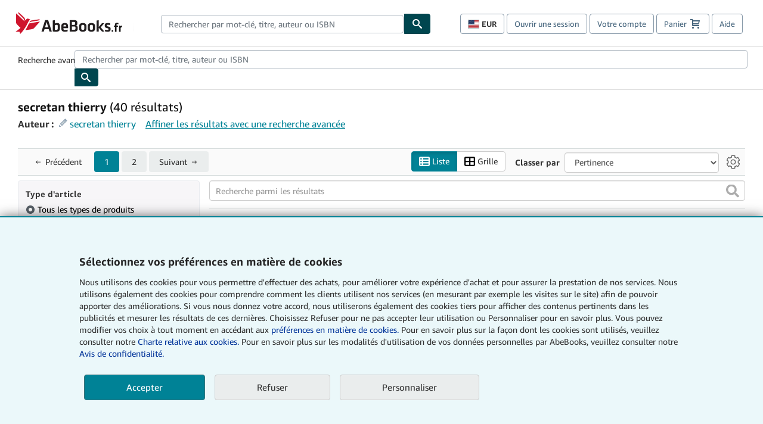

--- FILE ---
content_type: text/html;charset=ISO-8859-1
request_url: https://www.abebooks.fr/rechercher-livre/auteur/secretan-thierry?cm_sp=det-_-srp-_-author
body_size: 51611
content:












    


<!DOCTYPE html>



<html    lang="fr" dir="ltr" >
<head>
      
    
   
      
  <script >
    window["abebooks"] = window["abebooks"] || {};
    window["abeDomain"] = "https://www.abebooks.fr";
    window["abeCDN"] = "//assets.prod.abebookscdn.com";
    window["abeLang"] = {locale: "fr", lang: "fr"};     window["basketAction"] = "d";     window["basketCount"] = "";         window["responsiveConf"] = {isResponsive: true, isStaticPage: false, host: "www.abebooks.fr", url: "http://www.abebooks.fr" + window.location.pathname};     window["timerPix"] = {       layout: "r",
      isMobile: "false",
      template: "SearchResults"
    }
  </script>

          

  <meta http-equiv="X-UA-Compatible" content="IE=edge,chrome=1"/>

  
     <script defer data-test-id="script-react" src="//assets.prod.abebookscdn.com/cdn/fr/scripts/vendor/react18.bundle-8d00f21452.js"></script> <script  data-test-id="script-utils" src="//assets.prod.abebookscdn.com/cdn/fr/scripts/combined/global-utils-34978c2d62.js" ></script> <script defer data-test-id="script-analytics" src="//assets.prod.abebookscdn.com/cdn/fr/scripts/digitaldata/analytics-c1d3ad1b5d.js" ></script> <script defer data-test-id="script-csa" src="//assets.prod.abebookscdn.com/cdn/fr/scripts/combined/csa-init-22969366b8.js" ></script> <script defer data-test-id="script-base" src="//assets.prod.abebookscdn.com/cdn/fr/scripts/combined/global-base.v2-aeeab05675.js" ></script> <script defer data-test-id="script-toggle" src="//assets.prod.abebookscdn.com/cdn/fr/scripts/sitenavtoggle-3061379d91.js" ></script> <script defer data-test-id="script-ie" src="//assets.prod.abebookscdn.com/cdn/fr/scripts/vendor/ie-polyfill.bundle-59bcc8a001.js" ></script> <script defer data-test-id="script-search-suggest" src="//assets.prod.abebookscdn.com/cdn/fr/scripts/components/searchautosuggest-eba45e873a.js" charset="UTF-8" ></script> <script defer data-test-id="script-eventbus" src="//assets.prod.abebookscdn.com/cdn/fr/scripts/components/eventbus-652c0b758f.js" charset="UTF-8" ></script> <script defer data-test-id="script-bootstrap-native" src="//assets.prod.abebookscdn.com/cdn/fr/scripts/bootstrap.native-8472ac070b.js" charset="UTF-8" ></script> <script defer data-test-id="script-change-currency-modal" src="//assets.prod.abebookscdn.com/cdn/fr/scripts/components/changecurrencymodalv2-c4155a7a98.js" charset="UTF-8" ></script> <script defer data-test-id="script-consent" src="//assets.prod.abebookscdn.com/cdn/fr/scripts/components/cookieconsentV2-75777d6009.js" charset="UTF-8" ></script>  <style data-test-id="global-css-inline"> hr{display:block;border:0;border-top:1px solid #ccc;padding:0}abbr,address,article,aside,audio,b,blockquote,body,body div,caption,cite,code,dd,del,details,dfn,dl,dt,em,fieldset,figure,footer,form,h1,h2,h3,h4,h5,h6,header,html,i,iframe,img,ins,kbd,label,legend,li,mark,menu,nav,object,ol,p,pre,q,samp,section,small,span,strong,sub,summary,sup,time,ul,var,video{margin:0;padding:0;border:0;vertical-align:baseline}article,aside,details,figure,footer,header,nav,section,summary{display:block}a{margin:0;padding:0;vertical-align:baseline;background:0 0;text-decoration:none}blockquote,q{quotes:none}blockquote:after,blockquote:before,q{margin-bottom:25px}q:after,q:before{content:""}html.mobile{-webkit-text-size-adjust:100%;-ms-text-size-adjust:100%}embed,img,object{max-width:100%}button,input,select,textarea{margin:0}input[type=number]::-webkit-inner-spin-button,input[type=number]::-webkit-outer-spin-button{-webkit-appearance:none;margin:0}input[type=number]{-moz-appearance:textfield}@font-face{font-family:"Amazon Ember";font-display:swap;font-style:normal;font-weight:400;src:url(//assets.prod.abebookscdn.com/cdn/shared/fonts/ember/AmazonEmber_W_Rg.woff2) format("woff2"),url(//assets.prod.abebookscdn.com/cdn/shared/fonts/ember/AmazonEmber_W_Rg.woff) format("woff")}@font-face{font-family:"Amazon Ember";font-display:swap;font-style:normal;font-weight:700;src:url(//assets.prod.abebookscdn.com/cdn/shared/fonts/ember/AmazonEmber_W_Bd.woff2) format("woff2"),url(//assets.prod.abebookscdn.com/cdn/shared/fonts/ember/AmazonEmber_W_Bd.woff) format("woff")}@font-face{font-family:"Amazon Ember";font-display:swap;font-style:italic;font-weight:400;src:url(//assets.prod.abebookscdn.com/cdn/shared/fonts/ember/AmazonEmber_W_RgIt.woff2) format("woff2"),url(//assets.prod.abebookscdn.com/cdn/shared/fonts/ember/AmazonEmber_W_RgIt.woff) format("woff")}@font-face{font-family:"Bookerly Regular";font-display:swap;font-style:normal;font-weight:400;src:url(//assets.prod.abebookscdn.com/cdn/shared/fonts/ember/BookerlyLCD_W_Rg.woff2) format("woff2"),url(//assets.prod.abebookscdn.com/cdn/shared/fonts/ember/BookerlyLCD_W_Rg.woff) format("woff")}body{background:#efefef;color:#333!important;font-family:"Amazon Ember","Helvetica Neue",Helvetica,Arial,sans-serif;font-size:14px;line-height:1.428;letter-spacing:0;word-spacing:0;margin:0;padding:0;-webkit-text-size-adjust:100%}#a-page,#main-1{background:#fff}input{font-family:inherit}a:visited{color:#74008c}a:link{color:#039}a:hover{color:#039;text-decoration:underline}a:active{color:#c7002c}a.linkLike{cursor:pointer;color:#039}ol,ul{margin-top:0;margin-bottom:10px;padding-left:10px}ol ol,ol ul,ul ol,ul ul{margin-bottom:0}ol{list-style:decimal;margin-left:10px;padding-left:10px}li{margin-bottom:5px}p{line-height:1.45em;margin:0 0 1em}textarea{background:#fff}ol a,ul a{text-decoration:none}img{border:0}.h1,.h2,.h3,.h4,.h5,.h6,h1,h2,h3,h4,h5,h6{font-family:"Amazon Ember","Helvetica Neue",Helvetica,Arial,sans-serif;font-weight:700;line-height:1.25;color:inherit;margin-top:15px;margin-bottom:10px}.h1 .small,.h1 small,.h2 .small,.h2 small,.h3 .small,.h3 small,.h4 .small,.h4 small,.h5 .small,.h5 small,.h6 .small,.h6 small,h1 .small,h1 small,h2 .small,h2 small,h3 .small,h3 small,h4 .small,h4 small,h5 .small,h5 small,h6 .small,h6 small{font-weight:400;line-height:1;color:#697576}h1{color:#111;font-family:"Bookerly Regular","Helvetica Neue",Helvetica,Arial,sans-serif;font-size:20px;line-height:1.25;font-weight:400}h2{color:#222;font-size:18px;line-height:1.25;padding-bottom:4px}h3{color:#333;font-size:14px;margin-bottom:8px;margin-top:5px}h4{color:#333;font-size:14px;margin-bottom:8px;margin-top:8px}h5,h6{margin-bottom:5px;margin-top:5px}.h1 .small,.h1 small,.h2 .small,.h2 small,.h3 .small,.h3 small,h1 .small,h1 small,h2 .small,h2 small,h3 .small,h3 small{font-size:85%}.h4 .small,.h4 small,.h5 .small,.h5 small,.h6 .small,.h6 small,h4 .small,h4 small,h5 .small,h5 small,h6 .small,h6 small{font-size:75%}#logo{background-repeat:no-repeat;display:block;float:left;height:40px;overflow:hidden;white-space:nowrap;width:250px}.locale-com #logo{background-image:url(/cdn/shared/images/common/logos/abebooks-logo-com.png)}.locale-uk #logo{background-image:url(/cdn/shared/images/common/logos/abebooks-logo-uk.png)}.locale-de #logo{background-image:url(/cdn/shared/images/common/logos/abebooks-logo-de.png)}.locale-fr #logo{background-image:url(/cdn/shared/images/common/logos/abebooks-logo-fr.png)}.locale-it #logo{background-image:url(/cdn/shared/images/common/logos/abebooks-logo-it.png)}.locale-es #logo{background-image:url(/cdn/shared/images/common/logos/abebooks-logo-es.png)}.locale-zvab #logo{background-image:url(/cdn/shared/images/common/logos/zvab-logo.png)}@media screen and (max-width:875px){#logo{background-size:auto 28px;height:32px;max-width:320px;width:164px}}.cf:after,.cf:before,.clearfix:after,.clearfix:before{content:"";display:table}.cf:after,.clearfix:after{clear:both}.cf,.clearfix{zoom:1}.hidden{display:none!important;visibility:hidden!important}.invisible{visibility:hidden}.hide{display:none}.show{display:block!important}.pull-right,.right{float:right!important}.left,.pull-left{float:left!important}.block{display:block!important}.inline{display:inline!important}.inline-block{display:inline-block!important}.center-block{display:block;margin-left:auto;margin-right:auto}.clear-all{clear:both}.visible-xs-block{display:none!important}#container,#wrapper{position:relative;margin:0 auto}#container{background:#fff}.lg-centered{max-width:700px;margin:0 auto}.liquid-left,.liquid-right{display:flex;flex-flow:row}.liquid-fluid-col,.liquid-fluid-col-clean,.liquid-fluid-col-min{flex:1}.liquid-left .liquid-static-col{float:left}.liquid-left .liquid-fluid-col{border-left:1px solid #c1c1c1;box-shadow:inset 4px 0 5px -5px #c1c1c1}.liquid-right .liquid-static-col{float:right}.liquid-right .liquid-fluid-col{border-right:1px solid #c1c1c1;box-shadow:inset -4px 0 5px -5px #c1c1c1}.liquid-static-col{word-wrap:break-word}.liquid-fluid-col,.liquid-fluid-col-clean,.liquid-fluid-col-min{width:auto;overflow:hidden}.liquid-fluid-col,.liquid-fluid-col-clean{padding-left:20px;padding-right:20px}@media screen and (max-width:768px){.liquid-left,.liquid-right{display:block}.liquid-static-col{float:none!important;width:inherit!important}.liquid-fluid-col{overflow:visible!important;border:none!important;box-shadow:none!important}}#abe-header{background:none repeat scroll 0 0 #fff;padding:2px 0 0}.top-nav{padding:16px 5px}.top-nav .wrapper{max-width:1240px;margin:0 auto}.abenav-belt{display:flex;align-items:center}.abenav-belt-left{flex:none}.abenav-belt-fill{flex:auto}.abenav-belt-right{flex:none}ul#account-nav,ul#global-nav-links{list-style:none;margin:0;padding:0 10px}ul#account-nav li,ul#global-nav-links li{display:inline-block;margin:0}#account-nav{margin-right:0;text-align:right}#account-nav a,#account-nav button{border:1px solid #8799a9;background:0 0;font-family:inherit;border-radius:4px;color:#47667e;font-size:13px;font-weight:400;margin-right:4px;padding:8px 12px;position:relative;text-decoration:none;cursor:pointer;line-height:normal}#account-nav a:hover,#account-nav button:hover{border-color:#3d464e}#abe_prefs.loading{visibility:hidden}#abe_prefs.loaded #abe_prefs_curr,#abe_prefs.loaded #abe_prefs_shipdest{visibility:visible}#abe_prefs #abe_prefs_curr,#abe_prefs #abe_prefs_shipdest{visibility:hidden;display:inline-block}#abe_prefs #abe_prefs_curr{min-width:3.25ch;text-align:right;font-weight:700;color:#333}#abe_prefs #abe_prefs_shipdest{background-size:cover;background-position:50%;position:relative;display:inline-block;border:1px solid #aab7b8;margin:-1;box-sizing:content-box;width:1.333333em;line-height:1em}#abe_prefs #abe_prefs_shipdest::before{content:"\00A0"}#main{padding:0 10px 25px}.sr-only{position:absolute;width:1px;height:1px;margin:-1px;padding:0;overflow:hidden;clip:rect(0,0,0,0);border:0}#basket{padding-right:10px;position:relative;white-space:nowrap}#basket>.basket-icon{background-image:url(/cdn/shared/images/header/abe-sprite.png);background-position:-5px -223px;padding:1px 10px;margin-left:2px}@media not all,(min-resolution:192dpi){#basket>.basket-icon{background-image:url(/cdn/shared/images/header/basket.png);background-position:center center;background-repeat:no-repeat}}.bs-count{color:#fff;background-color:#c7002c;border-radius:4px;font-size:11px;position:absolute;top:-12px;right:-2px;display:inline-block;min-width:19px;line-height:1;vertical-align:middle;text-align:center;white-space:nowrap;padding:4px;box-shadow:1px 1px 3px rgba(1,1,1,.38);box-sizing:border-box}#main-navigation{border-bottom:1px solid #ddd;border-top:1px solid #ddd}#main-navigation .nav-wrapper{margin:0 auto;max-width:1240px}#global-nav-links{display:flex;justify-content:space-between;padding:0 10px}#global-nav-links a,#global-nav-links li{flex:none;font-size:14px;font-weight:500;color:#333;padding:12px 0 8px 0;text-decoration:none;margin-bottom:3px}#global-nav-links a:hover,#global-nav-links li:hover{color:#333;box-shadow:0 4px 0 #595959;transition:.25s ease-in-out}.mobile-close{border:medium none;cursor:pointer;font-size:12px;font-weight:400!important;padding:10px;text-align:center;text-transform:uppercase}#mobile-menu{display:none;background:0 0;border:none;height:30px;margin:5px 0 0 5px;padding:0 8px 0 5px;clear:left;cursor:pointer;float:left;color:inherit}#mobile-menu .icon-bar{background-color:#333;display:block;width:16px;height:2px;position:relative;top:8px;left:2px}#mobile-menu .icon-bar+.icon-bar{margin-top:2px}#mobile-menu .toggle-text{font-size:14px;padding:7px 8px 7px 22px;position:relative;top:-5px}.wrapper{width:100%;max-width:1240px;margin:0 auto}.abe-content{background-color:#fff;overflow:auto;width:100%;min-width:320px;max-width:1240px;margin:0 auto;-webkit-font-smoothing:antialiased;-moz-osx-font-smoothing:grayscale}#wrapper{background-color:#fff;width:100%;position:relative;margin:0 auto}#pageHeader{margin-bottom:16px}#pageHeader>h1{padding-left:10px!important}@media screen and (max-width:875px){.abenav-slideout{height:0;overflow:hidden}.abenav-slideout.toggled-on{border-bottom:1px solid #ddd;position:relative;z-index:999;height:auto}.top-nav{padding:10px 5px}#global-nav-links{flex-direction:column}.mobile-close{cursor:pointer}#abe-header .hidden-xs{display:none!important}#abe-header .visible-xs-block{display:block!important}#nav-mobile-search{display:inline!important}#abe-header{padding-top:0}#global-nav-links>a,#global-nav-links>li{padding:8px}#abe_prefs{font-size:12px!important;margin-right:3px;padding:6px!important;float:left;width:auto;border:none!important}#account-nav{font-size:12px;height:35px;display:block;padding:0;position:absolute;right:0;top:0;margin:16px 8px 0 0}#account-nav a{font-size:12px!important;margin-right:3px;padding:4px 8px!important;float:left;width:auto}#account-nav #basket{padding-right:2px;padding-left:4px!important}#account-nav #basket .deftext{display:none;padding-left:1px}#main-navigation{background-color:#fafafa;padding-right:6px}#main-navigation .nav-wrapper{background-color:#fafafa;margin-top:4px}#main-navigation a:hover{background-color:#eaeded;text-decoration:none;box-shadow:none}.to-top{background:rgba(0,0,0,0) url(/cdn/shared/images/header/to-top-arrow.png) no-repeat scroll center top;color:#333;display:block;font-size:10px;padding:17px 0 10px;text-align:center;text-transform:uppercase}.nav-bar{clear:both}#mobile-menu{display:block}ul#account-nav{margin:16px 8px 0 0}}@media (max-width:767px){.mobile #abe-header .hidden-xs{display:none!important}}@media (width > 875px){.locale-com #account-nav,.locale-uk #account-nav{min-width:350px}.locale-com #account-nav.--shopping-prefs,.locale-uk #account-nav.--shopping-prefs{min-width:430px}.locale-de #account-nav,.locale-zvab #account-nav{min-width:375px}.locale-de #account-nav.--shopping-prefs,.locale-zvab #account-nav.--shopping-prefs{min-width:455px}.locale-es #account-nav{min-width:379px}.locale-es #account-nav.--shopping-prefs{min-width:459px}.locale-it #account-nav{min-width:359px}.locale-it #account-nav.--shopping-prefs{min-width:439px}.locale-fr #account-nav{min-width:415px}.locale-fr #account-nav.--shopping-prefs{min-width:495px}}#header-searchbox-form{margin:0}.gnav-searchbox{padding:5px 40px 5px 0}.gnav-searchbox .gnav-searchbox-right{align-items:center;display:flex;float:right;width:auto}.gnav-searchbox .gnav-searchbox-left{align-items:center;display:flex;position:relative}.gnav-searchbox .gnav-searchbox-label{font-weight:400;margin-bottom:0}.gnav-searchbox .gnav-searchbox-field{flex:1;position:relative}.gnav-searchbox .gnav-searchbox-button{background:url(/cdn/shared/images/header/search.png) no-repeat center #00464f;border:1px solid #00464f;border-top-right-radius:4px;border-bottom-right-radius:4px;color:#fff;cursor:pointer;font-size:14px;height:34px;vertical-align:middle;width:44px}.gnav-searchbox .gnav-searchbox-button span{display:none}.gnav-searchbox .gnav-searchbox-options{border:1px solid #999;border-radius:4px;font-size:13px;height:34px;margin-right:3px}.gnav-searchbox .gnav-searchbox-input{border:1px solid #999;border-radius:4px 0 0 4px;box-sizing:border-box;height:34px;font-size:13px;font-family:inherit;padding:6px 35px 6px 12px;width:100%}.gnav-searchbox .gnav-searchbox-input[type=search]::-ms-clear{display:none}.gnav-searchbox .gnav-searchbox-input[type=search]::-webkit-search-cancel-button,.gnav-searchbox .gnav-searchbox-input[type=search]::-webkit-search-decoration,.gnav-searchbox .gnav-searchbox-input[type=search]::-webkit-search-results-button,.gnav-searchbox .gnav-searchbox-input[type=search]::-webkit-search-results-decoration{display:none}.gnav-searchbox .gnav-searchbox-advanced{font-weight:400;margin-left:10px;text-decoration:none}.gnav-searchbox-container-m{float:right;width:calc(100% - 100px)}.gnav-searchbox-m{padding:5px;display:flex;position:relative}.gnav-searchbox-m .gnav-searchbox-left-m{flex:1 0}.gnav-searchbox-m .gnav-searchbox-right-m{flex:0 0}.gnav-searchbox-m .gnav-searchbox-input-m{border:1px solid #999;border-radius:4px 0 0 4px;box-sizing:border-box;height:30px;font-size:13px;padding:6px 19px 6px 8px;width:100%}.gnav-searchbox-m .gnav-searchbox-input-m[type=search]::-ms-clear{display:none}.gnav-searchbox-m .gnav-searchbox-input-m[type=search]::-webkit-search-cancel-button,.gnav-searchbox-m .gnav-searchbox-input-m[type=search]::-webkit-search-decoration,.gnav-searchbox-m .gnav-searchbox-input-m[type=search]::-webkit-search-results-button,.gnav-searchbox-m .gnav-searchbox-input-m[type=search]::-webkit-search-results-decoration{display:none}.gnav-searchbox-m .gnav-searchbox-button-m{background:url(/cdn/shared/images/header/search.png) no-repeat 10px 6px #00464f;border:1px solid #00464f;border-top-right-radius:4px;border-bottom-right-radius:4px;font-size:13px;color:#fff;cursor:pointer;height:30px;vertical-align:middle;width:40px}.gnav-searchbox-m .gnav-searchbox-button-m span{display:none}.far{font-weight:900;-moz-osx-font-smoothing:grayscale;-webkit-font-smoothing:antialiased;display:inline-block;font-style:normal;font-variant:normal;text-rendering:auto;line-height:1}.fa-times:before{content:"\2715"}@media (width <= 875px){#header-searchbox-form{display:none}}@media (width > 875px){.gnav-searchbox-container-m{display:none}}.nst-component .nst-content{box-sizing:border-box;overflow:hidden;-webkit-transition:max-height ease-out .2s;transition:max-height ease-out .2s;padding-top:0;padding-bottom:0}.nst-component .nst-content>.s-toggle{-webkit-transition:-webkit-transform .2s;transition:-webkit-transform .2s;transition:transform .2s;transition:transform .2s,-webkit-transform .2s}.nst-component.nst-is-expanding .nst-content{-webkit-transform:translateY(-10px);transform:translateY(-10px)}.nst-component.nst-is-expanding .nst-content>.s-toggle{-webkit-transform:translateY(10px);transform:translateY(10px)}.nst-component.nst-is-expanded .nst-content>.s-toggle{-webkit-transition:none;transition:none}.nst-component.nst-is-collapsing .nst-content>.s-toggle{-webkit-transform:translateY(-10px);transform:translateY(-10px)}.nst-component.nst-is-collapsed .nst-content{display:none}.nst-fix-safari-bug{-webkit-transition:none!important;transition:none!important}#breadcrumbs{margin:12px 0 16px}#breadcrumb-trail>a,.breadcrumb{white-space:nowrap;overflow:hidden;text-overflow:ellipsis;vertical-align:middle;display:inline-block;font-size:.875rem}.breadcrumb+.breadcrumb:before{content:"";background-image:url("data:image/svg+xml,%3csvg width='6' height='10' xmlns='http://www.w3.org/2000/svg'%3e%3cpath d='M1 9l4-4-4-4' stroke='%23B1BAC3' stroke-width='2' fill='none' fill-rule='evenodd' stroke-linecap='round' stroke-linejoin='round'/%3e%3c/svg%3e");background-position:center center;background-repeat:no-repeat;width:24px;height:10px;display:inline-block}.breadcrumb-long{max-width:500px}@media screen and (max-width:1100px){.breadcrumb-long{max-width:400px}}@media screen and (max-width:980px){.breadcrumb-long{max-width:250px}}@media screen and (max-width:920px){.breadcrumb-long{max-width:225px}}@media screen and (max-width:880px){.breadcrumb-long{max-width:200px}}@media screen and (max-width:845px){.breadcrumb-long{max-width:175px}}@media screen and (max-width:810px){.breadcrumb-long{max-width:155px}}@media screen and (max-width:767px){.breadcrumb-long{max-width:290px}}@media screen and (max-width:650px){.breadcrumb-long{max-width:185px}}@media screen and (max-width:495px){.breadcrumb-long{max-width:90px}}.breadcrumb-short{max-width:145px}@media screen and (max-width:810px){.breadcrumb-short{max-width:135px}}@media screen and (max-width:767px){.breadcrumb-short{max-width:145px}}@media screen and (max-width:650px){.breadcrumb-short{max-width:95px}}@media screen and (max-width:495px){.breadcrumb-short{max-width:48px}}iframe.breadcrumbs{height:57px}.skip-link{position:absolute;z-index:-1000;border:5px solid #fff}.skip-link:active,.skip-link:focus{background-color:#fff;margin-top:10px;margin-left:10px;z-index:1000;text-decoration:underline}.abe-auto-suggest-container{position:relative;width:100%}.abe-auto-suggest-container .react-autosuggest__container{position:relative}.abe-auto-suggest-container .react-autosuggest__input{display:block;width:100%;height:34px;padding:6px 28px 6px 12px;font-size:14px;line-height:1.42857;color:#555;background-color:#fff;background-image:none;border:1px solid #ccc;border-radius:4px;-webkit-box-shadow:inset 0 1px 1px rgba(0,0,0,.075);box-shadow:inset 0 1px 1px rgba(0,0,0,.075);-webkit-transition:border-color ease-in-out .15s,box-shadow ease-in-out .15s;-o-transition:border-color ease-in-out .15s,box-shadow ease-in-out .15s;transition:border-color ease-in-out .15s,box-shadow ease-in-out .15s}.abe-auto-suggest-container .react-autosuggest__input:focus{outline:2px solid #0085b3}.abe-auto-suggest-container .react-autosuggest__input::-moz-placeholder{color:#999;opacity:1}.abe-auto-suggest-container .react-autosuggest__input:-ms-input-placeholder{color:#999}.abe-auto-suggest-container .react-autosuggest__input::-webkit-input-placeholder{color:#999}.abe-auto-suggest-container .react-autosuggest__input::-ms-clear{display:none}.abe-auto-suggest-container .react-autosuggest__input::-webkit-search-cancel-button{display:none}.abe-auto-suggest-container .react-autosuggest__input--open{border-bottom-left-radius:0;border-bottom-right-radius:0}.abe-auto-suggest-container .react-autosuggest__input[disabled]{background-color:#eee}.abe-auto-suggest-container .react-autosuggest__suggestions-container{display:none}.abe-auto-suggest-container .react-autosuggest__suggestions-container--open{display:block;position:absolute;width:100%;border:1px solid #ccc;background-color:#fff;border-bottom-left-radius:4px;border-bottom-right-radius:4px;max-height:400px;overflow-y:auto;z-index:10000}.abe-auto-suggest-container .react-autosuggest__suggestions-list{margin:0;padding:0;list-style-type:none}.abe-auto-suggest-container .react-autosuggest__suggestion{cursor:pointer;font-size:15px;margin-bottom:0;padding:5px 0 10px 10px}.abe-auto-suggest-container .react-autosuggest__suggestion--highlighted{background-color:#eaeded}.abe-auto-suggest-container .react-autosuggest__clear{color:#555;cursor:pointer;font-size:15px;border:0;background:0 0;padding:8px;position:absolute}@media screen and (width > 875px){.abe-auto-suggest-container .react-autosuggest__clear{right:5px;top:0}}@media screen and (width <= 875px){.abe-auto-suggest-container .react-autosuggest__clear{right:0;top:-1px}}.close{float:right;font-size:21px;font-weight:700;line-height:1;color:#000;text-shadow:0 1px 0 #fff;opacity:.2}.close:focus,.close:hover{color:#000;text-decoration:none;cursor:pointer;opacity:.5}button.close{padding:0;cursor:pointer;background:0 0;border:0;-webkit-appearance:none}body.modal-open{overflow:hidden}.modal-backdrop{position:fixed;top:0;right:0;bottom:0;left:0;z-index:1040;background-color:#000;opacity:.5}.change-shopping-preferences-modal{display:none;overflow:auto;overflow-y:scroll;position:fixed;top:0;right:0;bottom:0;left:0;z-index:1050;-webkit-overflow-scrolling:touch;outline:0;padding:10px}.change-shopping-preferences-modal.show{display:block}.change-shopping-preferences-modal .modal-dialog{position:relative;width:auto;margin:10px;max-width:600px}.change-shopping-preferences-modal .modal-content{background-color:#fff;border-radius:6px;-webkit-box-shadow:0 3px 9px rgba(0,0,0,.5);box-shadow:0 3px 9px rgba(0,0,0,.5);background-clip:padding-box;outline:0;top:100px;position:static;display:flex;flex-direction:column;max-height:calc(100vh - 60px)}@media (max-width:767px){.change-shopping-preferences-modal .modal-content{border:none;border-radius:2px}}.change-shopping-preferences-modal .modal-header{padding:15px;border-bottom:1px solid #e5e5e5;min-height:16.428571429px;flex:0 0 auto}.change-shopping-preferences-modal .modal-header .close{margin-top:-2px}.change-shopping-preferences-modal .modal-title{margin:0;line-height:1.428571429}.change-shopping-preferences-modal .modal-body{position:relative;padding:15px;flex:1;overflow:auto}@media (min-width:768px){.change-shopping-preferences-modal .modal-dialog{width:600px;margin:30px auto}.change-shopping-preferences-modal .modal-content{-webkit-box-shadow:0 5px 15px rgba(0,0,0,.5);box-shadow:0 5px 15px rgba(0,0,0,.5)}}.change-shopping-preferences-modal .description{color:#333;font-size:1em;margin-bottom:8px}.change-shopping-preferences-modal .currency-help-link{color:#039}.change-shopping-preferences-modal .form-group{visibility:hidden;padding-inline:8px;display:flex;flex-flow:column nowrap;gap:8px}.change-shopping-preferences-modal .form-group label{font-weight:400}.change-shopping-preferences-modal .form-group .--hidden{display:none}.change-shopping-preferences-modal .selector-container .currency-selector,.change-shopping-preferences-modal .selector-container .shipping-destination-selector{cursor:pointer}.change-shopping-preferences-modal .non-supported-currency-warning{background-color:#efefef;display:inline-flex;align-items:start;padding:16px;border:1px solid #b1bac3;border-radius:4px;margin-bottom:16px}.change-shopping-preferences-modal .non-supported-currency-warning .currency-message-icon{width:24px;height:24px;margin-right:16px;flex:0 0 auto}.change-shopping-preferences-modal .non-supported-currency-warning .currency-warning-text{margin:0}.change-shopping-preferences-modal .disclaimer{font-size:.875em;display:inline-flex;gap:8px;align-items:start;margin-bottom:8px}.change-shopping-preferences-modal .disclaimer .disclaimer-text{margin:0}.change-shopping-preferences-modal .disclaimer .disclaimer-icon{display:none;background-repeat:no-repeat;width:16px;height:16px;margin-top:2px;flex:0 0 auto}.change-shopping-preferences-modal .modal-body-overlay{visibility:visible;position:absolute;inset:16px 8px;background:#f1f1f1;border-radius:4px;display:flex;flex-flow:column nowrap;justify-content:center;align-items:center}.change-shopping-preferences-modal .modal-body-overlay .modal-loading-status{display:flex;flex-flow:row nowrap;align-items:center;gap:8px}@media (min-width:480px){.change-shopping-preferences-modal .disclaimer,.change-shopping-preferences-modal .selector-container{margin-inline-end:32px}}@media (min-width:480px){.change-shopping-preferences-modal .selector-container{max-width:380px}}.change-shopping-preferences-modal #shopping-preferences-error-alert{display:none;margin:0 0 16px 0}.change-shopping-preferences-modal #shopping-preferences-overlay-saved-message,.change-shopping-preferences-modal #shopping-preferences-overlay-saving-message{display:none;margin:0}.change-shopping-preferences-modal #shopping-preferences-overlay-initializing-message{display:block;margin:0}.change-shopping-preferences-modal #shopping-preferences-overlay-loading-icon,.change-shopping-preferences-modal #shopping-preferences-overlay-saved-icon{width:24px}.change-shopping-preferences-modal #shopping-preferences-overlay-saved-icon{display:none}.change-shopping-preferences-modal .modal-btn{font-family:"Amazon Ember","Helvetica Neue",Helvetica,Arial,sans-serif;font-size:1rem;font-weight:400;line-height:1.5rem;text-align:inherit;appearance:none;margin-block:0;margin-inline:0;cursor:pointer;display:inline-flex;flex-direction:row;align-items:center;justify-content:center;box-sizing:border-box;outline:0;height:40px;padding:0 16px;transition:color .1s ease 0s,background-color .1s ease 0s,border-color .1s ease 0s;border-radius:22px;white-space:nowrap;position:relative;z-index:0}.change-shopping-preferences-modal .modal-btn:focus{outline-offset:2px;outline:2px solid #008296}.change-shopping-preferences-modal .modal-btn{font-size:1em;border-radius:4px;width:120px;height:36px}.change-shopping-preferences-modal .cancel-btn{border:1px solid #c9d4d7}.change-shopping-preferences-modal .cancel-btn:active,.change-shopping-preferences-modal .cancel-btn:hover{background-color:#b1bac3}.change-shopping-preferences-modal .save-btn{margin-left:8px;color:#fff;background-color:#008296;border:0}.change-shopping-preferences-modal .save-btn:active,.change-shopping-preferences-modal .save-btn:hover{background-color:#004f6c}.change-shopping-preferences-modal .modal-footer{padding:15px;text-align:right;border-top:1px solid #e5e5e5;flex:0 0 auto}.change-shopping-preferences-modal .modal-footer:after,.change-shopping-preferences-modal .modal-footer:before{content:" ";display:table}.change-shopping-preferences-modal .modal-footer:after{clear:both}.change-shopping-preferences-modal .modal-footer .btn+.btn{margin-bottom:0;margin-left:5px}.change-shopping-preferences-modal .modal-footer .btn-group .btn+.btn{margin-left:-1px}.change-shopping-preferences-modal .modal-footer .btn-block+.btn-block{margin-left:0}.change-shopping-preferences-modal.--error .modal-body-overlay,.change-shopping-preferences-modal.--initialized .modal-body-overlay{visibility:hidden}.change-shopping-preferences-modal.--error .form-group,.change-shopping-preferences-modal.--initialized .form-group{visibility:visible}.change-shopping-preferences-modal.--saved .modal-body-overlay,.change-shopping-preferences-modal.--saving .modal-body-overlay{visibility:visible}.change-shopping-preferences-modal.--saved .form-group,.change-shopping-preferences-modal.--saving .form-group{visibility:hidden}.change-shopping-preferences-modal.--saved #shopping-preferences-overlay-loading-icon,.change-shopping-preferences-modal.--saving #shopping-preferences-overlay-loading-icon{display:none}.change-shopping-preferences-modal.--error #shopping-preferences-overlay-initializing-message,.change-shopping-preferences-modal.--initialized #shopping-preferences-overlay-initializing-message,.change-shopping-preferences-modal.--saved #shopping-preferences-overlay-initializing-message,.change-shopping-preferences-modal.--saving #shopping-preferences-overlay-initializing-message{display:none}.change-shopping-preferences-modal.--error #shopping-preferences-error-alert{display:block}.change-shopping-preferences-modal.--saving #shopping-preferences-overlay-loading-icon,.change-shopping-preferences-modal.--saving #shopping-preferences-overlay-saving-message{display:block}.change-shopping-preferences-modal.--saving .modal-footer button,.change-shopping-preferences-modal.--saving .modal-header button{pointer-events:none}.change-shopping-preferences-modal.--saving .modal-footer button{opacity:.5}.change-shopping-preferences-modal.--saved #shopping-preferences-overlay-saved-icon,.change-shopping-preferences-modal.--saved #shopping-preferences-overlay-saved-message{display:block}.change-shopping-preferences-modal.--saved .modal-footer .save-btn{pointer-events:none;opacity:.5}.shopping-preferences-modal-trigger{padding:0;cursor:pointer;border-top:0;border-left:0;border-right:0}.shopping-preferences-modal-trigger.mrdn-link-tertiary{border-color:unset}#shopping-preferences-non-supported-currency-optgroup.--disabled{display:none}#shopping-preferences-non-supported-currency-optgroup.--disabled option{display:none}.form-control{display:block;width:100%;padding:6px 12px;font-size:14px;line-height:1.428571429;color:rgb(85.425,85.425,85.425);background-color:#fff;background-image:none;border:1px solid #ccc;border-radius:4px;transition:border-color ease-in-out .15s,box-shadow ease-in-out .15s;height:34px}.form-control:focus{outline:2px solid #0085b3}.form-control{-webkit-box-shadow:inset 0 1px 1px rgba(0,0,0,.075);box-shadow:inset 0 1px 1px rgba(0,0,0,.075)}.form-control::-moz-placeholder{color:#999;opacity:1}.form-control:-ms-input-placeholder{color:#999}.form-control::-webkit-input-placeholder{color:#999}.form-control[disabled],.form-control[readonly],fieldset[disabled] .form-control{cursor:not-allowed;background-color:rgb(238.425,238.425,238.425);opacity:1}.deprecation{background-color:#ffb952;font-size:16px;padding:16px 0}.deprecation>.wrapper{padding-left:62px;background:url(/cdn/shared/images/Shared/css/ie11.svg) top left no-repeat}.deprecation>.wrapper>p{margin:0}.deprecation>.wrapper>p>span{display:block}@media screen and (max-width:875px){.deprecation{padding:12px 10px;font-size:14px}.deprecation>.wrapper{background-size:37px 40px;padding-left:50px}.deprecation>.wrapper>p>span{display:inline}}#notifications{position:fixed;width:320px;bottom:10px;right:10px;z-index:9999999}.msg-body,.msg-title{padding-left:42px;position:relative}.msg-title{font-weight:500;position:relative}.msg-title>p{overflow:hidden;text-overflow:ellipsis;white-space:nowrap;max-width:230px;margin:0;padding-top:10px;padding-bottom:10px}.msg-title+.msg-body-leg>div,.msg-title+.msg-body>div{margin-top:-10px}.msg-body,.msg-body-leg{overflow:hidden;padding-right:10px}.msg-body-leg>div.closed{display:none;visibility:hidden}.msg-body-leg>div.opened{display:block;visibility:visible}.msg-body>div{padding-top:10px;-webkit-transition:-webkit-transform .3s ease;-moz-transition:-moz-transform .3s ease;-ms-transition:-ms-transform .3s ease;transition:transform .3s ease;will-change:transform}.msg-body>div.opened{-webkit-transform:translate(0,0);-moz-transform:translate(0,0);-ms-transform:translate(0,0);transform:translate(0,0)}.msg-body>div.closed{position:absolute;-webkit-transform:translate(0,-100%);-moz-transform:translate(0,-100%);-ms-transform:translate(0,-100%);transform:translate(0,-100%)}.msg-body>p{margin-bottom:5px}.msg-body>p:first-child{padding-top:10px}.msg-more{font-weight:400;font-size:12px;position:absolute;right:10px;top:50%;transform:translateY(-50%);-webkit-transform:translateY(-50%);cursor:pointer}.msg-more:hover{text-decoration:none}.not-container{position:relative;font-size:13px;margin-bottom:5px;background-repeat:no-repeat;background-size:22px 22px;background-position:10px 10px;-webkit-box-shadow:0 0 10px 1px rgba(0,0,0,.2);-moz-box-shadow:0 0 10px 1px rgba(0,0,0,.2);box-shadow:0 0 10px 1px rgba(0,0,0,.2)}.not-container>p{margin:0}.level-warn{background-image:url(/cdn/shared/images/common/icons/icon_warning.png);border:1px solid #d32236;background-color:#fce8f3}.level-info{background-image:url(/cdn/shared/images/common/icons/icon_info.png);border:1px solid #388aab;background-color:#f7fcfc}#abe-gdpr{background:#f5f9fa}#abe-gdpr>div{font-size:13px;line-height:1.25;margin:0 auto;min-width:320px;max-width:1240px;text-align:left;padding:13px 40px 13px 10px;position:relative}.gdpr-close{cursor:pointer;position:absolute;line-height:1;right:10px;top:50%;transform:translateY(-50%);-webkit-transform:translateY(-50%)}#mobileBanner{left:0;position:absolute;top:-40px;font-size:20px;padding:0 10px 10px;width:98%}#mobileBanner .close{font-size:1.25em}.m-portrait{top:-65px!important;font-size:35px!important}.m-portrait .r-toggle:before{width:45px!important;height:45px!important;margin-top:5px!important}.m-portrait #mv-off:before{background-position:0 -45px}.viewport-p{margin-top:75px!important}.m-landscape{top:-50px!important;font-size:25px!important;padding:0 10px!important}.m-landscape .r-toggle:before{width:35px!important;height:35px!important}.m-landscape #mv-off:before{background-position:0 -35px}.viewport-l{margin-top:65px!important}.viewport{margin-top:55px!important}.r-toggle{display:inline-block;font-weight:700;text-decoration:none}#mv-on{color:#039!important;text-decoration:underline}#mv-none{display:none;font-size:.8em;padding-top:5px}#mobileBanner-link{font-family:Arial;font-size:1.3em;font-weight:700;text-decoration:none}.mobileBanner-message{font-family:Arial;font-size:1.3em}#mobileBanner-message-box{margin-top:3px}.mobile-nav-bg{background-color:#40505e;background:linear-gradient(to bottom,#586571,#40505e);border-bottom-color:#33373a;border-top-color:#33373a}.new-here{background:#c9d4d7;width:100%;position:absolute;padding:10px;top:0;left:0}.hero-notification{border:1px solid #b9dde1;background-color:#fafafa;position:relative}.hero-notification::before{content:" ";background-image:url(/cdn/shared/images/common/icons/icon_info.png);background-size:36px 36px;height:36px;width:36px;position:absolute;top:20px;left:20px}.hero-notification>.body{padding:20px 20px 20px 70px}footer{background-color:#f5f9fa;line-height:1.428}#footer-container{font-size:12px}#footer-container{position:relative;margin:0 auto 0 auto;max-width:1240px}#footer-container h4{font-size:14px;line-height:1.428;margin:5px 0 8px;padding:0;text-shadow:none}.footer-col{float:left;margin-right:2.5%;padding-top:5px;width:16%}#footer-abebooks-subs>ul,#footer-companies>ul,.footer-col>ul{margin:0;list-style:none;padding:0}#footer-abebooks-subs>ul>li,#footer-companies>ul>li,.footer-col>ul>li{margin:0 0 5px;list-style:none}#footer-companies-list li{display:inline-block;padding-left:5px;padding-right:5px}#footer-legal{margin:auto;max-width:880px;text-align:center;color:#555;line-height:140%;font-size:12px;padding-bottom:16px}#site-links{margin-bottom:40px;padding-left:90px}#site-links a{color:#47667e;display:block;font-size:12px;padding:5px 0}#footer-companies{margin-top:35px;text-align:center}#footer-companies a{color:#47667e;padding:0 12px}#footer-abebooks-subs{margin:10px 0 30px 0;text-align:center}#footer-abebooks-subs a{color:#47667e}#footer-abebooks-subs span{color:#555!important;font-size:12px}@media screen and (max-width:1125px){#footer-container{width:inherit}}#mobile-footer-companies{display:none}.footer-site-toggle{display:none}.desc-block{color:#8c8c8c!important;display:block;font-size:11px;padding-left:0}#footer-abebooks-subs,#footer-companies{display:block}a.to-top{color:#333;display:block;font-size:14px;padding:30px 0 10px;text-align:center;background:transparent no-repeat scroll center top url(/cdn/shared/images/header/to-top-arrow.png);background-position:50% 15px;margin:0 0 15px}@media screen and (max-width:875px){.to-top{font-size:12px}.footer-site-toggle{display:block;margin-bottom:10px;margin-top:5px;text-align:center}.footer-logo{display:none}.search-entry{clear:left}#mobile-footer{display:block!important;width:100%!important}#site-links{border:1px solid #ddd;border-radius:4px;margin-bottom:10px!important;padding-left:0!important}#site-links div{float:none;width:100%}#site-links h4{background:url(/cdn/shared/images/header/footer-toggle-down.png) right 10px top -1px no-repeat scroll transparent;border-bottom:1px solid #ddd;color:#039;font-size:12px!important;font-weight:700;margin-bottom:0!important;padding:0 5px 10px 15px!important;position:relative}#site-links h4.active{background:url(/cdn/shared/images/header/footer-toggle-up.png) right 10px top -1px no-repeat scroll transparent;border-bottom:1px solid #ddd!important;display:block}#site-links h4.last{border-bottom:none}#site-links a{border-bottom:1px solid #ddd;color:#039!important;padding:10px 15px}#site-links ul{margin-bottom:0!important}#site-links li{background:#fff;margin-bottom:0!important}#site-links ul:after,#site-links ul:before{content:"";display:table}#site-links ul:after{clear:both}#site-links ul{zoom:1}.footer-col{border-top:none}#mobile-footer-companies{display:block}#footer-about-header,#footer-help-header,#footer-sell-header,#footer-shop-header,#footer-social-header,#mobile-footer-companies-header{cursor:pointer}#footer-container{padding:0 10px 20px 10px}#footer-abebooks-subs,#footer-companies{display:none}}@media screen and (max-width:475px){#site-links li{float:none;width:auto}}*,:after,:before{-webkit-box-sizing:border-box;-moz-box-sizing:border-box;box-sizing:border-box}.btn-default{color:#333!important}.text-center{text-align:center}.price{color:#c7002c;font-weight:700} </style> <script >window["atfpayload"]="//assets.prod.abebookscdn.com/cdn/fr/docs/CSS/global/base-0c37c024b2.css"</script>  <script defer data-test-id="script-shoppingpreferenceswidget" src="//assets.prod.abebookscdn.com/cdn/fr/scripts/langs/shoppingpreferenceswidget-fr-e83b6388c5.js" charset="UTF-8"></script>  
                              <script type="text/javascript" src="//assets.prod.abebookscdn.com/cdn/fr/scripts/jquery/jquery-3.6.0.min.js"></script>
                  <link rel="stylesheet" href="//assets.prod.abebookscdn.com/cdn/fr/docs/CSS/legacy/abe-b6b6f3df99.css"/>
      
  
      
              <script defer src="//assets.prod.abebookscdn.com/cdn/fr/scripts/components/productwidget_core-97bc6d806f.js"></script>
          <script defer src="//assets.prod.abebookscdn.com/cdn/fr/scripts/components/productwidget_recommendations_srp-e758441f10.js"></script>
          <script defer src="//assets.prod.abebookscdn.com/cdn/fr/scripts/components/productwidget_highlightinv-94c08c755e.js"></script>
          <script defer src="//assets.prod.abebookscdn.com/cdn/fr/scripts/components/rollup_feedback_survey_modal-e852267743.js"></script>
          <script defer src="//assets.prod.abebookscdn.com/cdn/fr/scripts/searchresults-f373e46ab2.js"></script>
      
    



          <link rel="canonical" href="https://www.abebooks.fr/rechercher-livre/auteur/secretan-thierry/" data-test-id="canonical-url-link" />
  
              
    
  <meta charset="ISO-8859-1"/>
  <meta name="dcterms.audience" content="global"/>

      <meta name="dcterms.rightsHolder" content="1996 - 2026 AbeBooks, Inc."/>
  <meta name="format-detection" content="telephone=no"/>

  <meta name="description" content="Going into Darkness: Fantastic Coffins from Africa de Secretan, Thierry et d'autres livres, articles d'art et de collection similaires disponibles sur AbeBooks.fr."><meta name="robots" content="index">

  
  
  
  

  
      <link rel="next" href="http://www.abebooks.fr/servlet/SearchResults?an=secretan%20thierry&bsi=30&ds=30&dym=on&rollup=on&sortby=20"/>
  




      <script >
      //<![CDATA[
              var awsDomain = 'abebooks.fr';
      var twoLetterISOCode = 'fr';
      //]]>
    </script>
  
  
      <title>secretan thierry - AbeBooks</title>
  
  
                          <link rel="stylesheet" href="//assets.prod.abebookscdn.com/cdn/fr/docs/CSS/widgets/amazon/AmazonRecommendations-a5426b6b36.css" type="text/css" media="all"/>
          
    


  
  
  
      <link rel="stylesheet" href="//assets.prod.abebookscdn.com/cdn/fr/docs/CSS/Servlets/srp/desktop/desktop-layout-72f84bf5a3.css" type="text/css" media="all"/>
  
</head>
<body>


  
  
            <div id="wrapper"> <header id="abe-top" data-test-id="header" role="banner" class="locale-fr"> <div id="abe-gdpr-banner"></div>  <a id="skip-main-nav-link" class="skip-link" href="#content-main" >Passer au contenu principal</a> <div id="abe-header"> <div class="top-nav"> <div class="wrapper cf abenav-belt"> <div class="abenav-belt-left"> <a id="logo" href="/"> <span class="sr-only">AbeBooks.fr</span> </a> </div> <div class="abenav-belt-fill"> <form id="header-searchbox-form" method="post" action="/servlet/SearchResults" name="quickSearch_B" role="search" accept-charset="ISO-8859-1"> <input type="hidden" value="t" name="sts" /> <input type="hidden" value="on" name="searchprefs" /> <input name="ds" value="20" type="hidden" /> <fieldset class="gnav-searchbox"> <div class="gnav-searchbox-left"> <div class="gnav-searchbox-field"> <input class="gnav-searchbox-input" id="header-searchbox-input" type="text" maxlength="100" name="kn" aria-label="Rechercher sur AbeBooks" spellcheck="false" /> <div class="search-auto-suggest-mount" data-id="header-searchbox-input" data-name="kn" data-replace-id="header-searchbox-input" data-class-name="gnav-searchbox-input" data-auto-submit="true" data-placeholder="Rechercher par mot-clé, titre, auteur ou ISBN"></div> </div> <div class="gnav-searchbox-right"> <button class="gnav-searchbox-button" id="header-searchbox-button" type="submit" aria-label="Chercher"><span>Chercher</span></button> </div> </div> </fieldset> </form> </div> <div class="abenav-belt-right"> <ul id="account-nav" class="cf --shopping-prefs" ><li> <button id="abe_prefs" class="loading"> <span id="abe_prefs_shipdest" aria-hidden="true"></span> <span id="abe_prefs_curr" aria-hidden="true"></span> <span id="abe_prefs_description" class="sr-only">Préférences d&#x27;achat du site.</span> </button> </li><li><a id="sign-on" href="/servlet/LoginDirector">Ouvrir une session</a></li><li><a id="my-account" class="hidden-xs" href="/servlet/MembersMenuPL">Votre compte</a></li><li><a id="basket" href="/servlet/ShopBasketPL"><span class="deftext">Panier</span><span class="basket-icon">&nbsp;</span><span id="bskc" class="hide"></span></a></li><li><a id="help" class="hidden-xs" href="https://serviceclient.abebooks.fr/s/?language=fr">Aide</a></li></ul> </div> </div> </div> <div id="main-navigation"> <div class="wrapper"> <nav class="cf"> <button id="mobile-menu" aria-controls="nav-wrapper" aria-expanded="false" type="button" aria-label="Ouvrir le menu principal"> <span class="icon-bar"></span> <span class="icon-bar"></span> <span class="icon-bar"></span> <span class="toggle-text">Menu</span> </button> <div id="header-searchbox-container-m" class="gnav-searchbox-container-m"> <form id="header-searchbox-form-m" method="post" action="/servlet/SearchResults" name="nav-mobile-search" accept-charset="ISO-8859-1"> <input type="hidden" value="t" name="sts" /> <input type="hidden" value="on" name="searchprefs" /> <fieldset class="gnav-searchbox-m"> <div class="gnav-searchbox-left-m"> <input id="header-searchbox-input-m" class="gnav-searchbox-input-m" type="text" maxlength="100" name="kn" aria-label="Rechercher sur AbeBooks" placeholder="" spellcheck="false" /> <div class="search-auto-suggest-mount" data-id="header-searchbox-input-m" data-name="kn" data-replace-id="header-searchbox-input-m" data-class-name="gnav-searchbox-input-m" data-placeholder="Rechercher sur AbeBooks" data-auto-submit="true"></div> </div> <div class="gnav-searchbox-right-m"> <button id="header-searchbox-button-m" class="gnav-searchbox-button-m" type="submit" aria-label="Chercher"><span>Chercher</span></button> </div> </fieldset> </form> </div> <div class="nav-bar cf"> <div id="nav-wrapper" class="nav-wrapper cf abenav-slideout" tabindex="-1" aria-label="Menu principal"> <ul id="global-nav-links" > <li id="mobile-menu-account" class="visible-xs-block"><a href="/servlet/MembersMenuPL">Votre compte</a></li> <li id="mobile-menu-orders" class="visible-xs-block"><a href="/servlet/BuyerOrderTrackPL">Vos commandes</a></li> <li id="mobile-menu-signon" class="visible-xs-block"><a href="/servlet/SignOff?ph=2">Fin de session</a></li> <li id="search-entry" class="search-entry"><a href="/servlet/SearchEntry" title="Recherchez parmi des millions d&#x27;articles en vente sur AbeBooks">Recherche avancée</a></li> <li id="collections-link" class="collections-link"><a href="/collections/" title="Parcourez des catalogues de livres, d&#x27;objets d&#x27;art et de collection">Collections</a></li> <li id="rare-books" ><a href="/livres-anciens-rares-collection/" title="Trouvez des livres rares et de collection">Livres anciens</a></li> <li id="hdr-nbc" ><a href="/articles-de-collection/">Art &amp; Collection</a></li> <li id="hdr-sellers" ><a href="/servlet/BookstoreSearch" title="Trouvez des vendeurs partenaires d&#x27;AbeBooks du monde entier">Vendeurs</a></li> <li id="hdr-sell" ><a href="/vendre-livres/" title="Devenez vendeur sur AbeBooks">Devenir vendeur</a></li> <li id="mobile-menu-help" class="visible-xs-block"><a href="https://serviceclient.abebooks.fr/s/?language=fr">Aide</a></li> <li id="mobile-menu-close" class="visible-xs-block text-center mobile-close"><a href="javascript:void(0)" aria-controls="nav-wrapper" aria-expanded="true" role="button" tabindex="0"><span>Fermer</span></a></li> </ul> </div> </div> </nav> </div> </div> </div>  </header> <main id="abe-content" class="abe-content" data-test-id="main" data-templateId="">
    

       
  
  <div class="modal fade" id="shopping-basket-modal" tabindex="-1" role="dialog" aria-label="Ajouté au panier" data-uuid="5c9976ae-977c-45ba-ba70-c3b333b86f62">
    <div class="modal-dialog" role="document">
      <div class="modal-content">
        <button id="shopping-basket-modal-close-button" type="button" class="close" data-dismiss="modal"
                aria-label="Réduire la fenêtre" aria-hidden="true">
          <img src="//assets.prod.abebookscdn.com/cdn/fr/images/servlets/SearchResults/close_btn.png" alt="Réduire la fenêtre"/>
        </button>
        <div class="modal-body modal-success clearfix">
          <div class="col-md-4 modal-message">
            <div>
              Ajouté au panier
              <img src="//assets.prod.abebookscdn.com/cdn/fr/images/servlets/SearchResults/checkmark.png" alt="" data-pin-nopin="true"/>
              <br />
              <a id="shopping-basket-modal-view" href="/checkout/basket?cm_sp=mod-_-srp0-_-SB" class="small">Voir votre panier</a>
            </div>
          </div>
          <div class="col-md-8 modal-info">
            <div>
              Montant total (<span id="modal-item-in-basket">1 article</span><span id="modal-items-in-basket"><span id="modal-sb-num-items"></span> articles</span>)&#8239;:<br />
              <span id="modal-basket-total" class="price"></span> <br />
              <div class="shipping-destination p-xs-t">Destination de la commande&#8239;: <span id="modal-basket-destination"></span></div>
            </div>
            <div class="pull-right">
              <a id="shopping-basket-modal-checkout" href="/checkout/basket?cm_sp=mod-_-srp0-_-SB" class="btn btn-abebooks">Passer la commande</a>
            </div>
          </div>
        </div>
        <div class="modal-body modal-error clearfix" style="display: none">
          <div>
            <img src="//assets.prod.abebookscdn.com/cdn/fr/images/servlets/SearchResults/error.png" alt=""/> <span id="shopping-basket-modal-error"></span>
          </div>
          <div class="pull-right">
            <a id="shopping-basket-modal-error-view" href="/checkout/basket?cm_sp=mod-_-srp0-_-SB">Voir votre panier</a>
          </div>
        </div>
        <div class="modal-footer">
          <div id="sbm-widget-mount" class="sbm-widget-mount"
               data-slotname="a2c-1"
               data-page-id="a2c"
               data-isbn=""                data-domain="abebooks.fr"
               data-local="fr">
          </div>
          <div class="pull-right"><a id="shopping-basket-modal-dismiss" href="#" data-dismiss="modal">Continuer vos achats</a></div>
        </div>
      </div>
    </div>
  </div>
<div id="pageHeader" class="search-heading">
    <div class="search-heading">
                  <h1 class="search-results-heading">secretan thierry <span class="result-count">(<b id="topbar-search-result-count">40</b> résultats)</span></h1>
                              <div id="searchterm-crumbs" class="m-xs-t cf">
                  <div class="search-crumb">
          <b>Auteur&nbsp;:</b>
          <a
              class="search-term"
              data-label="Auteur"
              data-key="an"
              data-is-editable="true"
              data-is-range="false"
              href="/servlet/SearchResults?cm_sp=det-_-srp-_-author"
          >secretan thierry</a>
                  </div>
                    <a rel="nofollow" href="/servlet/SearchEntry?an=secretan%20thierry&ds=30&dym=on&rollup=on&sortby=20&xdesc=&refined=1" data-test-id="edit-advanced-search" class="mrdn-link-primary">Affiner les résultats avec une recherche avancée</a>
      </div>
      </div>
</div>

<div id="rollup-feedback-survey-modal-mount"></div>

<div id="feature-rollups" data-test-id="false"></div>
<div id="feature-preferences" data-test-id="false"></div>

  <script type="text/javascript">
    function SearchImage(imageArray, imageContainer, imageTypeContainer, offSet, pageId, amzUrl, imageTypeCopy, isSellerImage) {
      this.imageArray         = imageArray;
      this.imageContainer     = imageContainer;
      this.imageTypeContainer = imageTypeContainer;
      this.offSet             = offSet;
      this.pageId             = pageId;
      this.amzUrl             = amzUrl;
      this.imageTypeCopy      = imageTypeCopy;
      this.noImageCopy        = "Image bientôt disponible";
      this.isSellerImage      = isSellerImage;
    }
  </script>
  <script type="text/javascript">
    var SRPImageLoader = (function (maxHeight, maxWidth) {

      var getSourceDimensions = function (domImg) {
        var tmp = new Image();
        tmp.src = domImg.src;
        return {
          height: tmp.height,
          width:  tmp.width
        }
      };

      var getDomImg = function (img) {
        return img.imageContainer.getElementsByTagName('img')[0];
      }

      var hide = function (img) {
        img.imageContainer.style.visibility = 'hidden';
      }

      var show = function (img) {
        img.imageContainer.style.visibility = 'visible';
      }

      var updateBasketLink = function (resultNum) {
        // Update add-to-basket link to reflect the fact that no image was shown
        var atbAnchor = document.getElementById("add-to-basket-link-" + resultNum);

        if (atbAnchor) {
          var atbHref = atbAnchor.getAttribute('href');
          atbAnchor.setAttribute('href', atbHref.replace(/srimage=[^\&]+/, 'srimage=none'));
        }
      }

      var displayCaption = function (img) {
        var imageTypeCaption = document.getElementById('imagetype_' + img.offSet);
        if (imageTypeCaption) {
          imageTypeCaption.style.display = 'block';
          return;
        }

        if (img.imageTypeContainer) {
          img.imageTypeContainer.style.display = 'block';
          return;
        }

        var bookSellerImageCaption = document.getElementById("sellerImageCopy_" + img.offSet);
        if (bookSellerImageCaption) {
          bookSellerImageCaption.style.display = "block";
        }
      }

      var onImageLoad = function (img, isZvab) {
        var domImg        = getDomImg(img);
        var resultNum     = img.offSet;
        var imgDimensions = getSourceDimensions(domImg);

        displayCaption(img);

      };

      var onImageError = function (img, isZvab) {
        hide(img);
        var domImg = getDomImg(img);

        // Setting src loads new image and triggers appropriate callbacks.
        if (img.imageArray.length > 0) {
          var imgSrc     = img.imageArray[0]
          img.imageArray = img.imageArray.slice(1)
          domImg.onload  = function () { onImageLoad(img, isZvab); show(img); }
          domImg.onerror = function () { onImageError(img, isZvab); }
          domImg.src     = imgSrc;
        } else {
          domImg.onload  = function () { show(img); }
          domImg.onerror = null;
          domImg.src     = '//assets.prod.abebookscdn.com/cdn/fr/images/servlets/shared/search/no-image.gif';
          updateBasketLink(img.offSet);
        }
      };

      return {
        onImageLoad:  onImageLoad,
        onImageError: onImageError
      }
    });

    var srpImageLoader = SRPImageLoader(200, 137)
  </script>

<div id="main">
      
  <section id="topbar" class="row pagebar col-xs-12" data-csa-c-type="slot" data-csa-c-slot-id="topbar">
  <div class="col-xs-12 col-sm-12 col-md-4 srp-page-options">
                      
  <nav id="pagination-nav" role="navigation" aria-label="Résultats de recherche 1" class="paging-nav "
       data-csa-c-type="widget"
       data-csa-c-painter="navigational"
       data-csa-c-component="paginationbar-1">
    <ul class="pagination-b">
      
            <li>
        <span id="page-previous" class="disabled" aria-hidden="true">Précédent</span>
            </li>

                      <li class="active" data-csa-c-type="uxElement" data-csa-c-item-id="page-1" data-csa-c-item-type="navigationalTile"><a id="page-current" href="#" aria-current="true" aria-label="Page actuelle : Page 1">1</a></li>
                               <li data-csa-c-type="action"
            data-csa-c-action="go-to-page"
            data-csa-c-page="2"
        ><a id="page-2" href="/servlet/SearchResults?an=secretan%20thierry&bsi=30&ds=30&dym=on&rollup=on&sortby=20" aria-label="Aller à la page 2">2</a></li>
              
            <li data-csa-c-type="action"
          data-csa-c-action="next-page"
          data-csa-c-page="2">
        <a id="page-next" href="/servlet/SearchResults?an=secretan%20thierry&bsi=30&ds=30&dym=on&rollup=on&sortby=20" aria-label="Page suivante">Suivant</a>
            </li>
    </ul>
  </nav>
            </div>
  <div role="group" aria-label="Classer les résultats" class="col-xs-12 col-sm-12 col-md-8 srp-display-options">
    <div class="srp-view-options">
      <form method="post" action="/servlet/SearchResults">
                                            <input type="hidden" name="oldquery" value="?an=secretan%20thierry&bsi=-30&cm_sp=det-_-srp-_-author&cm_sp=tog-_-srp-_-srpgrid"/>
                        <input type="hidden" name="viewtoggle" value="1"/>
        <div class="btn-group" role="group" aria-label="Options d'affichage des résultats de recherche" data-csa-c-type="widget" data-csa-c-component="list-grid-view" data-csa-c-painter="navigational">
          <button type="submit" name="view" value="list"
                  aria-label="Activer l'affichage de type Liste"
                  class="btn btn-default active btn-srp-list" aria-pressed="true" aria-disabled="true" data-csa-c-selected-view="true"                   data-csa-c-type="action"
                  data-csa-c-action="select-list-view"
          ><i aria-hidden="true"></i> Liste</button>
          <button type="submit" name="view" value="grid"
                  aria-label="Activer l'affichage de type Grille" class="btn btn-default btn-srp-grid"                   data-csa-c-type="action"
                  data-csa-c-action="select-grid-view"
          ><i aria-hidden="true"></i> Grille</button>
        </div>
      </form>
    </div>
    <div class="srp-sort-options">
      <form id="sortbyForm-topbar" class="pagesort-form" action="/servlet/SearchResults" method="post" data-csa-c-type="widget" data-csa-c-painter="navigational" data-csa-c-component="sortby">
        <input type="hidden" name="sortbox" value="1"/>
        <input type="hidden" name="oldquery" value="?an=secretan%20thierry&ds=30&dym=on&rollup=on&sortby=20&xdesc=&cm_sp=sort-_-SRP-_-Results&ch_sort=t"/>
        <label for="sortby-topbar"><b>Classer par</b>&nbsp;</label>
                  <select id="sortby-topbar" data-test-id="sortby-topbar" name="sortby" class="form-control">
                                                <option value="0" data-csa-c-type="action" data-csa-c-pos="1,1" data-csa-c-action="navigate" data-csa-c-navigate="srp" data-csa-c-navigate-identifiier="most-recently-listed">Ajouts récents</option>
                                                        <option value="19" data-csa-c-type="action" data-csa-c-pos="2,1" data-csa-c-action="navigate" data-csa-c-navigate="srp" data-csa-c-navigate-identifiier="year-of-publication-ascending">Année de publication croissante</option>
                                                        <option value="18" data-csa-c-type="action" data-csa-c-pos="3,1" data-csa-c-action="navigate" data-csa-c-navigate="srp" data-csa-c-navigate-identifiier="year-of-publication-descending">Année de publication décroissante</option>
                                                        <option value="5" data-csa-c-type="action" data-csa-c-pos="4,1" data-csa-c-action="navigate" data-csa-c-navigate="srp" data-csa-c-navigate-identifiier="author-artist-a-z">Auteur / Artiste A-Z</option>
                                                        <option value="4" data-csa-c-type="action" data-csa-c-pos="5,1" data-csa-c-action="navigate" data-csa-c-navigate="srp" data-csa-c-navigate-identifiier="author-artist-z-a">Auteur / Artiste Z-A</option>
                                                        <option value="15" data-csa-c-type="action" data-csa-c-pos="6,1" data-csa-c-action="navigate" data-csa-c-navigate="srp" data-csa-c-navigate-identifiier="seller-rating">Evaluation du vendeur</option>
                                                        <option value="20" selected="selected" data-csa-c-type="action" data-csa-c-pos="7,1" data-csa-c-action="navigate" data-csa-c-navigate="srp" data-csa-c-navigate-identifiier="relevance">Pertinence</option>
                                                        <option value="17" data-csa-c-type="action" data-csa-c-pos="8,1" data-csa-c-action="navigate" data-csa-c-navigate="srp" data-csa-c-navigate-identifiier="lowest-total-price">Prix + port le moins cher</option>
                                                        <option value="2" data-csa-c-type="action" data-csa-c-pos="9,1" data-csa-c-action="navigate" data-csa-c-navigate="srp" data-csa-c-navigate-identifiier="lowest-price">Prix croissant</option>
                                                        <option value="1" data-csa-c-type="action" data-csa-c-pos="10,1" data-csa-c-action="navigate" data-csa-c-navigate="srp" data-csa-c-navigate-identifiier="highest-price">Prix décroissant</option>
                                                        <option value="7" data-csa-c-type="action" data-csa-c-pos="11,1" data-csa-c-action="navigate" data-csa-c-navigate="srp" data-csa-c-navigate-identifiier="title-a-z">Titres A-Z</option>
                                                        <option value="6" data-csa-c-type="action" data-csa-c-pos="12,1" data-csa-c-action="navigate" data-csa-c-navigate="srp" data-csa-c-navigate-identifiier="title-z-a">Titres Z-A</option>
                                                        <option value="3" data-csa-c-type="action" data-csa-c-pos="13,1" data-csa-c-action="navigate" data-csa-c-navigate="srp" data-csa-c-navigate-identifiier="uk-sellers-first">Vendeurs français en premier</option>
                                  </select>
              </form>
      <a id="srp-search-preferences" href="/servlet/SearchPreferences?cm_sp=SearchF-_-Advs-_-SearchPref" data-container="body" data-toggle="popover" data-placement="bottom" data-trigger="hover" data-content="Vos critères de recherche" data-csa-c-type="action" data-csa-c-action="navigate" data-csa-c-navigate="searchpreferences">
        <span class="sr-only">Search preferences</span>
      </a>
    </div>
  </div>
</section>
  <a class="sr-only" id="skip-refinements-link" href="#srp-results">Passer aux résultats principaux de la recherche</a>
  <div class="cf search-container">
    <div id="refinements" class="refinements col-xs-12 col-sm-3" data-csa-c-type="slot" data-csa-c-slot-id="refinement-panel">
      <h2 class="sr-only">Filtres de recherche</h2>
      <div role="group" aria-labelledby="product-types-label">
        <h3 id="product-types-label">Type d'article</h3>
        <ul id="product-types" data-csa-c-type="widget" data-csa-c-component="refinement-product-types" data-csa-c-painter="filtered-search">
                          
    <li class="selected" data-test-id="refinement-product-type-all" id="refinement-product-type-all"
            data-csa-c-type="action"
        data-csa-c-action="navigate"
        data-csa-c-navigate="srp"
        data-csa-c-navigate-identifier="refinement-product-type-all"
        data-csa-c-pos="1,1"
          >
          <a class="refinement-link"
                   href="/servlet/SearchResults?an=secretan%20thierry&ds=30&dym=on&rollup=on&sortby=20"
                             aria-label="Filtrer par Tous les types de produits (sélectionné)"
      ><span class="icon" aria-hidden="true"></span>Tous les types de produits&nbsp;</a>
      </li>
                          
    <li class="none" data-test-id="refinement-product-type-book" id="refinement-product-type-book"
            data-csa-c-type="action"
        data-csa-c-action="navigate"
        data-csa-c-navigate="srp"
        data-csa-c-navigate-identifier="refinement-product-type-book"
        data-csa-c-pos="2,1"
          >
          <a class="refinement-link"
                   href="/servlet/SearchResults?an=secretan%20thierry&ds=30&dym=on&pt=book&rollup=on&sortby=20"
                             aria-label="Filtrer par Livres (40 articles correspondants)"
      ><span class="icon" aria-hidden="true"></span>Livres&nbsp;<span style="color:#000;" data-test-id="refinement-product-type-book-count">(40)</span></a>
      </li>
                          
    <li class="blank" data-test-id="refinement-product-type-mag" id="refinement-product-type-mag"
          >
          <span class="unavailable-refinement" aria-hidden="true" title="Aucun autre résultat ne correspond à ces critères"><span class="icon" aria-hidden="true"></span>Magazines & Périodiques</span>
      <span class="sr-only">Magazines & Périodiques (Aucun autre résultat ne correspond à ces critères)</span>
      </li>
                          
    <li class="blank" data-test-id="refinement-product-type-comic" id="refinement-product-type-comic"
          >
          <span class="unavailable-refinement" aria-hidden="true" title="Aucun autre résultat ne correspond à ces critères"><span class="icon" aria-hidden="true"></span>Bandes dessinées</span>
      <span class="sr-only">Bandes dessinées (Aucun autre résultat ne correspond à ces critères)</span>
      </li>
                          
    <li class="blank" data-test-id="refinement-product-type-music" id="refinement-product-type-music"
          >
          <span class="unavailable-refinement" aria-hidden="true" title="Aucun autre résultat ne correspond à ces critères"><span class="icon" aria-hidden="true"></span>Partitions de musique</span>
      <span class="sr-only">Partitions de musique (Aucun autre résultat ne correspond à ces critères)</span>
      </li>
                          
    <li class="blank" data-test-id="refinement-product-type-art" id="refinement-product-type-art"
          >
          <span class="unavailable-refinement" aria-hidden="true" title="Aucun autre résultat ne correspond à ces critères"><span class="icon" aria-hidden="true"></span>Art, Affiches et Gravures</span>
      <span class="sr-only">Art, Affiches et Gravures (Aucun autre résultat ne correspond à ces critères)</span>
      </li>
                          
    <li class="blank" data-test-id="refinement-product-type-photo" id="refinement-product-type-photo"
          >
          <span class="unavailable-refinement" aria-hidden="true" title="Aucun autre résultat ne correspond à ces critères"><span class="icon" aria-hidden="true"></span>Photographies</span>
      <span class="sr-only">Photographies (Aucun autre résultat ne correspond à ces critères)</span>
      </li>
                          
    <li class="blank" data-test-id="refinement-product-type-map" id="refinement-product-type-map"
          >
          <span class="unavailable-refinement" aria-hidden="true" title="Aucun autre résultat ne correspond à ces critères"><span class="icon" aria-hidden="true"></span>Cartes</span>
      <span class="sr-only">Cartes (Aucun autre résultat ne correspond à ces critères)</span>
      </li>
                          
    <li class="blank" data-test-id="refinement-product-type-ms" id="refinement-product-type-ms"
          >
          <span class="unavailable-refinement" aria-hidden="true" title="Aucun autre résultat ne correspond à ces critères"><span class="icon" aria-hidden="true"></span>Manuscrits & Papiers anciens</span>
      <span class="sr-only">Manuscrits & Papiers anciens (Aucun autre résultat ne correspond à ces critères)</span>
      </li>
                  </ul>
      </div>

      <div role="group" aria-labelledby="condition-label">
        <h3 id="condition-label">Etat <a class="conditions-help-link" href="https://www.abebooks.fr/livres/etat" aria-label="Obtenir davantage d'informations sur l'état de l'article" target="_blank">En savoir plus</a></h3>
        <ul id="condition-refinement" data-csa-c-type="widget" data-csa-c-component="refinement-condition" data-csa-c-painter="filtered-search">
                                
    <li class="none" data-test-id="refinement-condition-new" id="refinement-condition-new"
            data-csa-c-type="action"
        data-csa-c-action="navigate"
        data-csa-c-navigate="srp"
        data-csa-c-navigate-identifier="refinement-condition-new"
        data-csa-c-pos="1,1"
          >
          <a class="refinement-link"
                   href="/servlet/SearchResults?an=secretan%20thierry&cond=new&ds=30&dym=on&rollup=on&sortby=20"
                             rel="nofollow"
                   aria-label="Filtrer par Neuf (5 articles correspondants)"
      ><span class="icon" aria-hidden="true"></span>Neuf&nbsp;<span style="color:#000;" data-test-id="refinement-condition-new-count">(5)</span></a>
      </li>
                          
    <li class="none" data-test-id="refinement-condition-an-fine-nf" id="refinement-condition-an-fine-nf"
            data-csa-c-type="action"
        data-csa-c-action="navigate"
        data-csa-c-navigate="srp"
        data-csa-c-navigate-identifier="refinement-condition-an-fine-nf"
        data-csa-c-pos="2,1"
          >
          <a class="refinement-link"
                   href="/servlet/SearchResults?an=secretan%20thierry&cond=fine%20nf%20an&ds=30&dym=on&rollup=on&sortby=20"
                             rel="nofollow"
                   aria-label="Filtrer par Comme neuf, Très bon ou Bon (8 articles correspondants)"
      ><span class="icon" aria-hidden="true"></span>Comme neuf, Très bon ou Bon&nbsp;<span style="color:#000;" data-test-id="refinement-condition-an-fine-nf-count">(8)</span></a>
      </li>
                          
    <li class="none" data-test-id="refinement-condition-vg-good" id="refinement-condition-vg-good"
            data-csa-c-type="action"
        data-csa-c-action="navigate"
        data-csa-c-navigate="srp"
        data-csa-c-navigate-identifier="refinement-condition-vg-good"
        data-csa-c-pos="3,1"
          >
          <a class="refinement-link"
                   href="/servlet/SearchResults?an=secretan%20thierry&cond=vg%20good&ds=30&dym=on&rollup=on&sortby=20"
                             rel="nofollow"
                   aria-label="Filtrer par Assez bon ou satisfaisant (15 articles correspondants)"
      ><span class="icon" aria-hidden="true"></span>Assez bon ou satisfaisant&nbsp;<span style="color:#000;" data-test-id="refinement-condition-vg-good-count">(15)</span></a>
      </li>
                          
    <li class="none" data-test-id="refinement-condition-fair-poor" id="refinement-condition-fair-poor"
            data-csa-c-type="action"
        data-csa-c-action="navigate"
        data-csa-c-navigate="srp"
        data-csa-c-navigate-identifier="refinement-condition-fair-poor"
        data-csa-c-pos="4,1"
          >
          <a class="refinement-link"
                   href="/servlet/SearchResults?an=secretan%20thierry&cond=fair%20poor&ds=30&dym=on&rollup=on&sortby=20"
                             rel="nofollow"
                   aria-label="Filtrer par Moyen ou mauvais (3 articles correspondants)"
      ><span class="icon" aria-hidden="true"></span>Moyen ou mauvais&nbsp;<span style="color:#000;" data-test-id="refinement-condition-fair-poor-count">(3)</span></a>
      </li>
                          
    <li class="none" data-test-id="refinement-condition-uns" id="refinement-condition-uns"
            data-csa-c-type="action"
        data-csa-c-action="navigate"
        data-csa-c-navigate="srp"
        data-csa-c-navigate-identifier="refinement-condition-uns"
        data-csa-c-pos="5,1"
          >
          <a class="refinement-link"
                   href="/servlet/SearchResults?an=secretan%20thierry&cond=uns&ds=30&dym=on&rollup=on&sortby=20"
                             rel="nofollow"
                   aria-label="Filtrer par Conformément à la description (9 articles correspondants)"
      ><span class="icon" aria-hidden="true"></span>Conformément à la description&nbsp;<span style="color:#000;" data-test-id="refinement-condition-uns-count">(9)</span></a>
      </li>
                  </ul>
      </div>

      <div role="group" aria-labelledby="binding-label">
        <h3 id="binding-label">Reliure</h3>
        <ul class="radio" id="binding" data-csa-c-type="widget" data-csa-c-component="refinement-binding" data-csa-c-painter="filtered-search">
                          
    <li class="selected" data-test-id="refinement-binding-all" id="refinement-binding-all"
            data-csa-c-type="action"
        data-csa-c-action="navigate"
        data-csa-c-navigate="srp"
        data-csa-c-navigate-identifier="refinement-binding-all"
        data-csa-c-pos="1,1"
          >
          <a class="refinement-link"
                   href="/servlet/SearchResults?an=secretan%20thierry&ds=30&dym=on&rollup=on&sortby=20"
                             rel="nofollow"
                   aria-label="Filtrer par Toutes (sélectionné)"
      ><span class="icon" aria-hidden="true"></span>Toutes&nbsp;</a>
      </li>
                          
    <li class="none" data-test-id="refinement-binding-hc" id="refinement-binding-hc"
            data-csa-c-type="action"
        data-csa-c-action="navigate"
        data-csa-c-navigate="srp"
        data-csa-c-navigate-identifier="refinement-binding-hc"
        data-csa-c-pos="2,1"
          >
          <a class="refinement-link"
                   href="/servlet/SearchResults?an=secretan%20thierry&attrs=hc&bi=h&ds=30&dym=on&rollup=on&sortby=20"
                             rel="nofollow"
                   aria-label="Filtrer par Couverture rigide (11 articles correspondants)"
      ><span class="icon" aria-hidden="true"></span>Couverture rigide&nbsp;<span style="color:#000;" data-test-id="refinement-binding-hc-count">(11)</span></a>
      </li>
                          
    <li class="none" data-test-id="refinement-binding-sc" id="refinement-binding-sc"
            data-csa-c-type="action"
        data-csa-c-action="navigate"
        data-csa-c-navigate="srp"
        data-csa-c-navigate-identifier="refinement-binding-sc"
        data-csa-c-pos="3,1"
          >
          <a class="refinement-link"
                   href="/servlet/SearchResults?an=secretan%20thierry&attrs=sc&bi=s&ds=30&dym=on&rollup=on&sortby=20"
                             rel="nofollow"
                   aria-label="Filtrer par Couverture souple (26 articles correspondants)"
      ><span class="icon" aria-hidden="true"></span>Couverture souple&nbsp;<span style="color:#000;" data-test-id="refinement-binding-sc-count">(26)</span></a>
      </li>
                  </ul>
      </div>

      <div role="group" aria-labelledby="attributes-label">
        <h3 id="attributes-label">Particularités</h3>
        <ul id="attributes" data-csa-c-type="widget" data-csa-c-component="refinement-collectible-attributes" data-csa-c-painter="filtered-search">
                             
    <li class="none" data-test-id="refinement-collectible-attribute-fe" id="refinement-collectible-attribute-fe"
            data-csa-c-type="action"
        data-csa-c-action="navigate"
        data-csa-c-navigate="srp"
        data-csa-c-navigate-identifier="refinement-collectible-attribute-fe"
        data-csa-c-pos="1,1"
          >
          <a class="refinement-link"
                   href="/servlet/SearchResults?an=secretan%20thierry&attrs=fe&ds=30&dym=on&fe=on&rollup=on&sortby=20"
                             aria-label="Filtrer par Ed. originale (1 articles correspondants)"
      ><span class="icon" aria-hidden="true"></span>Ed. originale&nbsp;<span style="color:#000;" data-test-id="refinement-collectible-attribute-fe-count">(1)</span></a>
      </li>
                             
    <li class="none" data-test-id="refinement-collectible-attribute-sgnd" id="refinement-collectible-attribute-sgnd"
            data-csa-c-type="action"
        data-csa-c-action="navigate"
        data-csa-c-navigate="srp"
        data-csa-c-navigate-identifier="refinement-collectible-attribute-sgnd"
        data-csa-c-pos="2,1"
          >
          <a class="refinement-link"
                   href="/servlet/SearchResults?an=secretan%20thierry&attrs=sgnd&ds=30&dym=on&rollup=on&sgnd=on&sortby=20"
                             aria-label="Filtrer par Signé (1 articles correspondants)"
      ><span class="icon" aria-hidden="true"></span>Signé&nbsp;<span style="color:#000;" data-test-id="refinement-collectible-attribute-sgnd-count">(1)</span></a>
      </li>
                             
    <li class="blank" data-test-id="refinement-collectible-attribute-dj" id="refinement-collectible-attribute-dj"
          >
          <span class="unavailable-refinement" aria-hidden="true" title="Aucun autre résultat ne correspond à ces critères"><span class="icon" aria-hidden="true"></span>Jaquette</span>
      <span class="sr-only">Jaquette (Aucun autre résultat ne correspond à ces critères)</span>
      </li>
                             
    <li class="none" data-test-id="refinement-collectible-attribute-pics" id="refinement-collectible-attribute-pics"
            data-csa-c-type="action"
        data-csa-c-action="navigate"
        data-csa-c-navigate="srp"
        data-csa-c-navigate-identifier="refinement-collectible-attribute-pics"
        data-csa-c-pos="4,1"
          >
          <a class="refinement-link"
                   href="/servlet/SearchResults?an=secretan%20thierry&attrs=pics&ds=30&dym=on&pics=on&rollup=on&sortby=20"
                             rel="nofollow"
                   aria-label="Filtrer par Avec images (12 articles correspondants)"
      ><span class="icon" aria-hidden="true"></span>Avec images&nbsp;<span style="color:#000;" data-test-id="refinement-collectible-attribute-pics-count">(12)</span></a>
      </li>
                             
    <li class="none" data-test-id="refinement-collectible-attribute-xpod" id="refinement-collectible-attribute-xpod"
            data-csa-c-type="action"
        data-csa-c-action="navigate"
        data-csa-c-navigate="srp"
        data-csa-c-navigate-identifier="refinement-collectible-attribute-xpod"
        data-csa-c-pos="5,1"
          >
          <a class="refinement-link"
                   href="/servlet/SearchResults?an=secretan%20thierry&attrs=xpod&ds=30&dym=on&rollup=on&sortby=20&xpod=on"
                             rel="nofollow"
                   aria-label="Filtrer par Sans impressions à la demande (40 articles correspondants)"
      ><span class="icon" aria-hidden="true"></span>Sans impressions à la demande&nbsp;<span style="color:#000;" data-test-id="refinement-collectible-attribute-xpod-count">(40)</span></a>
      </li>
                   </ul>
      </div>

              <div id="language-refinement-container" role="group" class="language-refinement-container-multiselect-autosuggest" data-test-id="language-refinement-container" aria-labelledby="language-refinement-heading">
          <h3 id="language-refinement-heading">Langue (3)</h3>
          <div class="language-filter" id="language-filter">
          </div>
        </div>
      

      <div role="group" aria-labelledby="price-range-label">
  <h3 id="price-range-label">Prix</h3>
  <ul class="radio" id="price-ranges" data-csa-c-type="widget" data-csa-c-component="refinement-price-range" data-csa-c-painter="filtered-search">
                                
    <li class="refinement-price-range-band selected" data-test-id="refinement-price-range-1" id="refinement-price-range-1"
            data-csa-c-type="action"
        data-csa-c-action="navigate"
        data-csa-c-navigate="srp"
        data-csa-c-navigate-identifier="refinement-price-range-1"
        data-csa-c-pos="1,1"
                price-range-refinement-min-price=""
            price-range-refinement-max-price=""
      >
          <a class="refinement-link"
                   href="/servlet/SearchResults?an=secretan%20thierry&ds=30&dym=on&rollup=on&sortby=20"
                             rel="nofollow"
                   aria-label="Filtrer par Tous les prix (sélectionné)"
      ><span class="icon" aria-hidden="true"></span>Tous les prix&nbsp;</a>
      </li>
                          
    <li class="refinement-price-range-band none" data-test-id="refinement-price-range-2" id="refinement-price-range-2"
            data-csa-c-type="action"
        data-csa-c-action="navigate"
        data-csa-c-navigate="srp"
        data-csa-c-navigate-identifier="refinement-price-range-2"
        data-csa-c-pos="2,1"
                price-range-refinement-min-price=""
            price-range-refinement-max-price="20.00"
      >
          <a class="refinement-link"
                   href="/servlet/SearchResults?an=secretan%20thierry&ds=30&dym=on&prc=EUR&prh=20&rollup=on&sortby=20"
                             rel="nofollow"
                   aria-label="Filtrer par Moins de EUR 20"
      ><span class="icon" aria-hidden="true"></span>Moins de EUR 20&nbsp;</a>
      </li>
                          
    <li class="refinement-price-range-band none" data-test-id="refinement-price-range-3" id="refinement-price-range-3"
            data-csa-c-type="action"
        data-csa-c-action="navigate"
        data-csa-c-navigate="srp"
        data-csa-c-navigate-identifier="refinement-price-range-3"
        data-csa-c-pos="3,1"
                price-range-refinement-min-price="20.00"
            price-range-refinement-max-price="45.00"
      >
          <a class="refinement-link"
                   href="/servlet/SearchResults?an=secretan%20thierry&ds=30&dym=on&prc=EUR&prh=45&prl=20&rollup=on&sortby=20"
                             rel="nofollow"
                   aria-label="Filtrer par EUR 20 à EUR 45"
      ><span class="icon" aria-hidden="true"></span>EUR 20 à EUR 45&nbsp;</a>
      </li>
                          
    <li class="refinement-price-range-band none" data-test-id="refinement-price-range-4" id="refinement-price-range-4"
            data-csa-c-type="action"
        data-csa-c-action="navigate"
        data-csa-c-navigate="srp"
        data-csa-c-navigate-identifier="refinement-price-range-4"
        data-csa-c-pos="4,1"
                price-range-refinement-min-price="45.00"
            price-range-refinement-max-price=""
      >
          <a class="refinement-link"
                   href="/servlet/SearchResults?an=secretan%20thierry&ds=30&dym=on&prc=EUR&prl=45&rollup=on&sortby=20"
                             rel="nofollow"
                   aria-label="Filtrer par Plus de EUR 45"
      ><span class="icon" aria-hidden="true"></span>Plus de EUR 45&nbsp;</a>
      </li>
                  </ul>
  <div id="custom-price-range-outer-container">
    <fieldset>
      <legend id="custom-price-range-label">Fourchette de prix personnalisée (EUR)</legend>
      <div id="custom-price-range-inner-container">
        <input type="text" maxlength="6" class="price-input" id="min-price" value="" aria-label="Prix minimum" data-csa-c-type="input-field" data-csa-c-input-field="refinement-price-range-custom-min-price">
        <span id="custom-price-range-to" aria-hidden="true">à</span>
        <input type="text" maxlength="6" class="price-input" id="max-price" value="" aria-label="Prix maximum" data-csa-c-type="input-field" data-csa-c-input-field="refinement-price-range-custom-max-price">
        <button id="custom-price-range-submit"
                data-csa-c-type="action"
                data-csa-c-action="navigate"
                data-csa-c-navigate="srp"
                data-csa-c-navigate-identifier="refinement-price-range-custom-range"
        >
          <img alt="Submit" src="//assets.prod.abebookscdn.com/cdn/shared/images/common/icons/circled-arrow-right.svg"/>
        </button>
      </div>
    </fieldset>
    <p style="display: none;" id="purchase-currency-code">EUR</p>
    <div id="custom-price-range-errors-container">
      <p class="custom-price-range-error" id="invalid-price-error" style="display: none;">N'utilisez que des chiffres pour les prix minimum et maximum.</p>
      <p class="custom-price-range-error" id="invalid-price-range-error" style="display: none;">Le prix minimum doit être inférieur ou équivalent au prix maximum.</p>
    </div>
  </div>
</div>

              <div role="group" aria-labelledby="freeshipping-label">
          <h3 id="freeshipping-label">Livraison gratuite</h3>
          <ul id="freeshipping-filters" data-csa-c-type="widget" data-csa-c-component="refinement-freeshipping" data-csa-c-painter="filtered-search">
                              
    <li class="freeshipping none" data-test-id="refinement-free-shipping-usa" id="freeshipping"
            data-csa-c-type="action"
        data-csa-c-action="navigate"
        data-csa-c-navigate="srp"
        data-csa-c-navigate-identifier="refinement-free-shipping-usa"
        data-csa-c-pos="1,1"
          >
          <a class="refinement-link"
                   href="/servlet/SearchResults?an=secretan%20thierry&ds=30&dym=on&fs=us&n=100046078&rollup=on&sortby=20"
                             rel="nofollow"
                   aria-label="Filtrer par Livraison gratuite à destination de Etats-Unis (7 articles correspondants)"
      ><span class="icon" aria-hidden="true"></span>Livraison gratuite à destination de Etats-Unis&nbsp;<span style="color:#000;" data-test-id="refinement-free-shipping-usa-count">(7)</span></a>
      </li>
                      </ul>
        </div>
      
              <div role="group" aria-labelledby="bookseller-location-label" class="cf" data-csa-c-type="widget" data-csa-c-component="refinement-seller-location" data-csa-c-painter="filtered-search">
          <h3 id="bookseller-location-label">Pays</h3>

          
                      <div id="sellerRegionMount" data-button-label="Région du vendeur" class="mt-sm mb-md"></div>
                                <div id="sellerCountryMount" data-button-label="Pays du vendeur" class="mb-md"></div>
                            </div>

        <div role="group" aria-labelledby="bookseller-rating-label">
          <h3 id="bookseller-rating-label">Evaluation du vendeur</h3>
          <ul class="radio" id="bookseller-rating" data-csa-c-type="widget" data-csa-c-component="refinement-seller-rating" data-csa-c-painter="filtered-search">
                              
    <li class="ratingall selected" data-test-id="refinement-seller-rating-all" id="refinement-seller-rating-all"
            data-csa-c-type="action"
        data-csa-c-action="navigate"
        data-csa-c-navigate="srp"
        data-csa-c-navigate-identifier="refinement-seller-rating-all"
        data-csa-c-pos="1,1"
          >
          <a class="refinement-link"
                   href="/servlet/SearchResults?an=secretan%20thierry&ds=30&dym=on&rollup=on&sortby=20"
                             rel="nofollow"
                   aria-label="Filtrer par Tous les vendeurs (sélectionné)"
      ><span class="icon" aria-hidden="true"></span>Tous les vendeurs&nbsp;</a>
      </li>
                              
    <li class="ratingtwostar none" data-test-id="refinement-seller-rating-2" id="refinement-seller-rating-2"
            data-csa-c-type="action"
        data-csa-c-action="navigate"
        data-csa-c-navigate="srp"
        data-csa-c-navigate-identifier="refinement-seller-rating-2"
        data-csa-c-pos="2,1"
          >
          <a class="refinement-link"
                   href="/servlet/SearchResults?an=secretan%20thierry&ds=30&dym=on&msr=2&n=100090007&rollup=on&sortby=20"
                             rel="nofollow"
                   aria-label="Filtrer par Evaluation 2 étoiles et plus (40 articles correspondants)"
      ><span class="icon" aria-hidden="true"></span>Evaluation 2 étoiles et plus&nbsp;<span style="color:#000;" data-test-id="refinement-seller-rating-2-count">(40)</span></a>
      </li>
                              
    <li class="ratingthreestar none" data-test-id="refinement-seller-rating-3" id="refinement-seller-rating-3"
            data-csa-c-type="action"
        data-csa-c-action="navigate"
        data-csa-c-navigate="srp"
        data-csa-c-navigate-identifier="refinement-seller-rating-3"
        data-csa-c-pos="3,1"
          >
          <a class="refinement-link"
                   href="/servlet/SearchResults?an=secretan%20thierry&ds=30&dym=on&msr=3&n=100090008&rollup=on&sortby=20"
                             rel="nofollow"
                   aria-label="Filtrer par Evaluation 3 étoiles et plus (40 articles correspondants)"
      ><span class="icon" aria-hidden="true"></span>Evaluation 3 étoiles et plus&nbsp;<span style="color:#000;" data-test-id="refinement-seller-rating-3-count">(40)</span></a>
      </li>
                              
    <li class="ratingfourstar none" data-test-id="refinement-seller-rating-4" id="refinement-seller-rating-4"
            data-csa-c-type="action"
        data-csa-c-action="navigate"
        data-csa-c-navigate="srp"
        data-csa-c-navigate-identifier="refinement-seller-rating-4"
        data-csa-c-pos="4,1"
          >
          <a class="refinement-link"
                   href="/servlet/SearchResults?an=secretan%20thierry&ds=30&dym=on&msr=4&n=100090009&rollup=on&sortby=20"
                             rel="nofollow"
                   aria-label="Filtrer par Evaluation 4 étoiles et plus (38 articles correspondants)"
      ><span class="icon" aria-hidden="true"></span>Evaluation 4 étoiles et plus&nbsp;<span style="color:#000;" data-test-id="refinement-seller-rating-4-count">(38)</span></a>
      </li>
                              
    <li class="ratingfivestar none" data-test-id="refinement-seller-rating-5" id="refinement-seller-rating-5"
            data-csa-c-type="action"
        data-csa-c-action="navigate"
        data-csa-c-navigate="srp"
        data-csa-c-navigate-identifier="refinement-seller-rating-5"
        data-csa-c-pos="5,1"
          >
          <a class="refinement-link"
                   href="/servlet/SearchResults?an=secretan%20thierry&ds=30&dym=on&msr=5&n=100090010&rollup=on&sortby=20"
                             rel="nofollow"
                   aria-label="Filtrer par Evaluation 5 étoiles (26 articles correspondants)"
      ><span class="icon" aria-hidden="true"></span>Evaluation 5 étoiles&nbsp;<span style="color:#000;" data-test-id="refinement-seller-rating-5-count">(26)</span></a>
      </li>
                      </ul>
        </div>
          </div>
    <div class="result-set col-xs-12 col-sm-9" data-csa-c-type="slot" data-csa-c-slot-id="results-set">
      <section class="search-refinement" aria-label="Recherche parmi les résultats">
        <form method="post"
              action="/servlet/SearchResults"
              name="refineSearch"
              class="refine-search-form"
              data-csa-c-type="input-field"
              data-csa-c-input-field-id="search-within-these-results"
        >
          <input type="hidden" name="box" value="1"/>
                          <input type="hidden" name="oldquery" value="?cm_sp=det-_-srp-_-author&an=secretan+thierry&cm_sp=SearchFwi-_-SRP-_-Results"/>
                      <input name="within" type="hidden" value="1"/>
          <input type="hidden" name="searchkey" value="kn"/>
          <fieldset class="form-group">
                                    <input id="new-term" name="newterm" type="text" class="form-control" placeholder="Recherche parmi les résultats" aria-label="Recherche parmi les résultats"/>
            <div id="refinements-submit">
              <input aria-label="Bouton Chercher" role="button" type="image" height="22" width="22" src="//assets.prod.abebookscdn.com/cdn/shared/images/common/icons/search-solid.svg" alt="Bouton Chercher"/>
            </div>
          </fieldset>
        </form>
                </section>

      
      
      <ul id="srp-results"  class="cf result-block" >
                              
                
    
    
            
    
  
    
                    
                                                                          
                      
  
    
    <li data-test-id="listing-item"
      id="book-1"
      data-csa-c-type="item"
      data-csa-c-item-id="32336858564"
      data-csa-c-item-type="book"
      data-csa-c-pos="1,1"
     class="cf result-item"    itemscope itemtype="http://schema.org/Book"  >
          <meta data-test-id="item-isbn-meta-tag" itemprop="isbn" content="9780500278390" />
        <meta itemprop="name" content="Going into Darkness: Fantastic Coffins from Africa" />
        <meta data-test-id="item-author-meta-tag" itemprop="author" content="Secretan, Thierry" />
        <meta data-test-id="item-about-meta-tag" itemprop="about" content="Etat : good. Fast Free Shipping â&#34; Good condition book with a firm cover and clean, readable pages. Shows normal use, including some light wear or limited notes highlighting, yet remains a dependable copy overall. Supplemental items like CDs or access codes may not be included. " />
        <meta data-test-id="item-publisher-meta-tag" itemprop="publisher" content="Thames &amp; Hudson" />
         <meta data-test-id="item-date-published-meta-tag" itemprop="datePublished" content="1999" />
          <meta itemprop="bookFormat" itemtype="http://schema.org/Paperback" content="Paperback" />
  
  <div class="result-image col-xs-12 col-sm-3 text-center"
       data-csa-c-type="uxElement"
       data-csa-c-action="navigate"
       data-csa-c-navigate="bdp"
       data-csa-c-navigate-identifier="32336858564"
           data-csa-c-element-type="bookseller-image"
      >
                      <script type="text/javascript">
                var images1 = [
                      'https://pictures.abebooks.com/inventory/32336858564.jpg'                  ];
      </script>

      <a id="listing_1"
         href="/Going-Darkness-Fantastic-Coffins-Africa-Secretan/32336858564/bd"
         class="srp-image-link thumbnail" title="Going into Darkness: Fantastic Coffins from Africa: Secretan, Thierry"  aria-label="Détails de l'article Going into Darkness: Fantastic Coffins from Africa mis en vente par Greenworld Books">
        <script type="text/javascript">
          var searchImage1 = new SearchImage(images1, document.getElementById('listing_1'), document.getElementById('imagetype_1'), 1, "searchResults", false, "Image de l'éditeur", true);
        </script>
                              <div class="srp-image-holder" data-test-id="listing-image">
                            <img class="srp-item-image" onload="srpImageLoader.onImageLoad(searchImage1, false)" onerror="srpImageLoader.onImageError(searchImage1, false)" src="https://pictures.abebooks.com/inventory/md/md32336858564.jpg" alt="Image du vendeur pour Going into Darkness: Fantastic Coffins from Africa mis en vente par Greenworld Books">
                                              </div>
            </a>
                  
                  <div id="sellerImageCopy_1" class="photo-type" style="display:none;">
          <span data-test-id="listing-image-type">Image fournie par le vendeur</span>
      </div>

            </div>
  <div class="result-data col-xs-12 col-sm-9 cf">
    <div class="cf">
      <div class="result-detail col-xs-12 col-sm-8">
        <h2 class="title" itemprop="offers" itemscope  itemtype="http://schema.org/Offer">
                      <meta itemprop="price" content="12.56" />
            <meta itemprop="priceCurrency" content="EUR" />
            <meta itemprop="itemCondition" content="UsedCondition" />
            <meta itemprop="availability" content="InStock" />
                    <a itemprop="url"              href="/Going-Darkness-Fantastic-Coffins-Africa-Secretan/32336858564/bd"
              data-csa-c-type="action"
              data-csa-c-action="navigate"
              data-csa-c-navigate="bdp"
              data-csa-c-navigate-identifier="32336858564"
              ><span data-test-id="listing-title">Going into Darkness: Fantastic Coffins from Africa</span></a>
        </h2>
                          <p class="author" data-test-id="listing-author">
          
          <a  aria-label="Afficher les informations sur le contributeur associé à Thierry Secretan"                 href="/auteur/b001h6o7ri/thierry-secretan?ref_=nav_alk_srp"
                data-csa-c-type="action"
                data-csa-c-action="navigate"
                data-csa-c-navigate="srp"
                data-csa-c-navigate-identifier="author"><strong>Secretan, Thierry</strong></a>          </p>
        
                
                <div class="publisher-isbn-language-container">
                                  <p class="text-secondary" data-test-id="listing-language">
                Langue: anglais
              </p>
          
                      <p class="text-secondary" data-test-id="listing-publisher">
                              <span class="opt-published-by">Edité par</span>
                <span class="opt-publisher">Thames &amp; Hudson, </span>
                                                            <span class="opt-publish-date">1999</span>
                          </p>
          
                      <p class="text-secondary">
                                            ISBN&nbsp;10&nbsp;:
                <a href="/9780500278390/Going-Darkness-Fantastic-Coffins-Africa-0500278393/plp"
                   class="link-primary"
                   data-test-id="listing-isbn-link"
                   data-csa-c-type="action"
                   data-csa-c-action="navigate"
                   data-csa-c-navigate="plp"
                   data-csa-c-navigate-identifier="ISBN10-9780500278390"><span data-test-id="listing-isbn-10">0500278393</span></a>
                <span class="muted" aria-hidden="true">/</span>
                            ISBN&nbsp;13&nbsp;:
              <a href="/9780500278390/Going-Darkness-Fantastic-Coffins-Africa-0500278393/plp"
                 class="link-primary"
                 data-test-id="listing-isbn-link"
                 data-csa-c-type="action"
                 data-csa-c-action="navigate"
                 data-csa-c-navigate="plp"
                 data-csa-c-navigate-identifier="ISBN13-9780500278390"><span data-test-id="listing-isbn-13">9780500278390</span></a>
            </p>
                  </div>
        
                <div class="bookseller-info">
                    <p class="text-secondary">
            Vendeur :
            <a href="/Greenworld-Books-arlington-TX-U.S.A/89839689/sf?cm_sp=snippet-_-srp0-_-sf1"
               data-test-id="listing-seller-link"
               class="srp-seller-link"
               title="Visitez la page d'accueil du vendeur Greenworld Books"
               data-csa-c-type="action"
               data-csa-c-action="navigate"
               data-csa-c-navigate="sellerstorefront"
               data-csa-c-navigate-identifier="89839689"
            ><span data-test-id="listing-seller-name">Greenworld Books</span></a>, <span data-test-id="listing-seller-location">Arlington, TX, Etats-Unis</span>
          </p>

                    
                    <p class="bookseller-rating" data-test-id="listing-seller-rating">  <span class="bookseller-rating" data-test-id="bookseller-rating" aria-hidden="true">(vendeur 5 étoiles)</span>
  <span class="sr-only">Évaluation du vendeur  5 sur 5 étoiles</span>
      <a rel="nofollow"
       href="javascript:openNewWindow('/servlet/FrameBase?content=%2Fservlet%2FViewSellerRatingsHelp',500, 550,'yes');"
       data-csa-c-type="action"
       data-csa-c-action="info"
       data-csa-c-info="seller-rating"
    >
        <img
            src="//assets.prod.abebookscdn.com/cdn/shared/images/Shared/css/seller-rating/fivestar.png"
            alt="Evaluation 5 étoiles, En savoir plus sur les évaluations des vendeurs"
            width="80"
            height="16"
            style="position:relative;top:2px;"
        />
    </a>
</p>

                                <p>
              <a rel="nofollow"
                 href="/servlet/AskBooksellerQuestion?reftype=B&refnum=32336858564&cm_sp=snippet-_-srp0-_-atbaq1"
                 data-test-id="listing-contact-seller"
                 title="Posez une question à Greenworld Books à propos de cet article"
                 class="link-primary"
                 data-csa-c-type="action"
                 data-csa-c-action="navigate"
                 data-csa-c-navigate="askbooksellerquestion"
                 data-csa-c-navigate-identifier="89839689"
              >Contacter le vendeur</a>
            </p>
          
                  </div>
        
        <p class="opt-bsa-pod-pills">
                              
          
          
                  </p>
              </div>

      <div class="buy-box-data col-xs-12 col-sm-4" data-test-id="buy-box-data-1">                 <p class="item-meta-data">
          <b>
                          <span data-test-id="listing-book-condition">Ancien ou d'occasion - Couverture souple</span>
                      </b>
                      <br/>
            <span class="opt-subcondition"  data-test-id="listing-optional-condition">Etat : Satisfaisant</span>
                  </p>
        
                <div class="item-price-group">
                                        <p class="item-price" id="item-price-1" data-test-id="item-price">EUR 12,56</p>
                                                    </div>
        
                <div class="item-price-group">
                      <span class="free-shipping" id="item-shipping-price-1">
              Livraison gratuite <button
  class="meridian-popover-trigger"
  data-test-id="listing-shipping-rate-popover"
  data-csa-c-type="action"
  data-csa-c-action="info"
  data-csa-c-info="shipping-rates-popover"
  data-toggle="popover"
  data-content="Les délais de livraison sont fixés par les vendeurs et varient en fonction du transporteur et du lieu. Les commandes transitant par les douanes peuvent être retardées et les acheteurs sont responsables de tous les droits ou frais associés. Les vendeurs peuvent vous contacter au sujet de frais supplémentaires afin de couvrir toute augmentation des coûts d'expédition de vos articles."
  data-show-close
  data-close-aria-label="Fermer"
  data-placement="bottom"><span class="sr-only">En savoir plus sur les tarifs d?expédition</span>
</button>
            </span>
                        <br/>
      Expédition nationale : Etats-Unis
  
                  </div>
        
                                  <p><span class="opt-quantity" data-test-id="listing-quantity">Quantité  disponible : 1 disponible(s)</span></p>
        
        <a class="btn-abebooks btn-add-to-basket"
           rel="nofollow" id="add-to-basket-link-1"
           data-test-id="listing-add-to-basket"
           href="/checkout/basket?ac=a&it=1&ik=32336858564&srimage=bseller&isbn13=9780500278390&cm_sp=add-_-srp0-_-1&ref=bs_srp"
            
           data-isbn13="9780500278390"
           data-listingid="32336858564"
           data-ref-override="bs_mod_srp"            data-should-refresh="false"
           role="button"
           data-csa-c-type="action"
           data-csa-c-action="add-to-basket"
           data-csa-c-item-id="32336858564"
           data-csa-c-purchase-currency="EUR"
           data-csa-c-cost="12.56"
           data-csa-c-shipping-cost="0.0"
                      data-csa-c-item-condition="ancien-ou-d-occasion"
                              >Ajouter au panier</a>
      </div>     </div>
    <div class="desc-container">       <p class="readmore-toggle" data-test-id="listing-description" aria-label="Description 1">
        Etat : good. Fast Free Shipping â&#34; Good condition book with a firm cover and clean, readable pages. Shows normal use, including some light wear or limited notes highlighting, yet remains a dependable copy overall. Supplemental items like CDs or access codes may not be included. 
      </p>
      <div class="m-md-t">
                
                      </div>
    </div>
      </div>

    </li>
          
                                          
                
    
    
            
    
  
    
                    
                                                                          
                      
  
    
    <li data-test-id="listing-item"
      id="book-2"
      data-csa-c-type="item"
      data-csa-c-item-id="32282245394"
      data-csa-c-item-type="book"
      data-csa-c-pos="2,1"
     class="cf result-item"    itemscope itemtype="http://schema.org/Book"  >
          <meta data-test-id="item-isbn-meta-tag" itemprop="isbn" content="9780500278390" />
        <meta itemprop="name" content="Going into Darkness: Fantastic Coffins from Africa" />
        <meta data-test-id="item-author-meta-tag" itemprop="author" content="Secretan, Thierry" />
        <meta data-test-id="item-about-meta-tag" itemprop="about" content="Paperback. Etat : Very Good. Connecting readers with great books since 1972! Used books may not include companion materials, and may have some shelf wear or limited writing. We ship orders daily and Customer Service is our top priority! " />
        <meta data-test-id="item-publisher-meta-tag" itemprop="publisher" content="Thames &amp; Hudson" />
         <meta data-test-id="item-date-published-meta-tag" itemprop="datePublished" content="1995" />
          <meta itemprop="bookFormat" itemtype="http://schema.org/Paperback" content="Paperback" />
  
  <div class="result-image col-xs-12 col-sm-3 text-center"
       data-csa-c-type="uxElement"
       data-csa-c-action="navigate"
       data-csa-c-navigate="bdp"
       data-csa-c-navigate-identifier="32282245394"
           data-csa-c-element-type="stock-image"
      >
                      <script type="text/javascript">
                var images2 = [
                      'https://pictures.abebooks.com/isbn/9780500278390-fr.jpg'                  ];
      </script>

      <a id="listing_2"
         href="/Going-Darkness-Fantastic-Coffins-Africa-Secretan/32282245394/bd"
         class="srp-image-link thumbnail" title="Going into Darkness: Fantastic Coffins from Africa: Secretan, Thierry"  aria-label="Détails de l'article Going into Darkness: Fantastic Coffins from Africa mis en vente par Half Price Books Inc.">
        <script type="text/javascript">
          var searchImage2 = new SearchImage(images2, document.getElementById('listing_2'), document.getElementById('imagetype_2'), 2, "searchResults", false, "Image de l'éditeur", false);
        </script>
                  <div class="srp-image-holder" data-test-id="listing-image">
            <img class="srp-item-image" onload="srpImageLoader.onImageLoad(searchImage2, false)" onerror="srpImageLoader.onImageError(searchImage2, false)" src="https://pictures.abebooks.com/isbn/9780500278390-fr-300.jpg" alt="Image d'archives pour Going into Darkness: Fantastic Coffins from Africa mis en vente par Half Price Books Inc.">
                            </div>
        </a>
      
                  <div id="imagetype_2" class="photo-type" style="display:none;">
          <span data-test-id="listing-image-type">Image d'archives</span>
      </div>

            </div>
  <div class="result-data col-xs-12 col-sm-9 cf">
    <div class="cf">
      <div class="result-detail col-xs-12 col-sm-8">
        <h2 class="title" itemprop="offers" itemscope  itemtype="http://schema.org/Offer">
                      <meta itemprop="price" content="9.69" />
            <meta itemprop="priceCurrency" content="EUR" />
            <meta itemprop="itemCondition" content="UsedCondition" />
            <meta itemprop="availability" content="InStock" />
                    <a itemprop="url"              href="/Going-Darkness-Fantastic-Coffins-Africa-Secretan/32282245394/bd"
              data-csa-c-type="action"
              data-csa-c-action="navigate"
              data-csa-c-navigate="bdp"
              data-csa-c-navigate-identifier="32282245394"
              ><span data-test-id="listing-title">Going into Darkness: Fantastic Coffins from Africa</span></a>
        </h2>
                          <p class="author" data-test-id="listing-author">
          
          <a  aria-label="Afficher les informations sur le contributeur associé à Thierry Secretan"                 href="/auteur/b001h6o7ri/thierry-secretan?ref_=nav_alk_srp"
                data-csa-c-type="action"
                data-csa-c-action="navigate"
                data-csa-c-navigate="srp"
                data-csa-c-navigate-identifier="author"><strong>Secretan, Thierry</strong></a>          </p>
        
                
                <div class="publisher-isbn-language-container">
                                  <p class="text-secondary" data-test-id="listing-language">
                Langue: anglais
              </p>
          
                      <p class="text-secondary" data-test-id="listing-publisher">
                              <span class="opt-published-by">Edité par</span>
                <span class="opt-publisher">Thames &amp; Hudson, </span>
                                                            <span class="opt-publish-date">1995</span>
                          </p>
          
                      <p class="text-secondary">
                                            ISBN&nbsp;10&nbsp;:
                <a href="/9780500278390/Going-Darkness-Fantastic-Coffins-Africa-0500278393/plp"
                   class="link-primary"
                   data-test-id="listing-isbn-link"
                   data-csa-c-type="action"
                   data-csa-c-action="navigate"
                   data-csa-c-navigate="plp"
                   data-csa-c-navigate-identifier="ISBN10-9780500278390"><span data-test-id="listing-isbn-10">0500278393</span></a>
                <span class="muted" aria-hidden="true">/</span>
                            ISBN&nbsp;13&nbsp;:
              <a href="/9780500278390/Going-Darkness-Fantastic-Coffins-Africa-0500278393/plp"
                 class="link-primary"
                 data-test-id="listing-isbn-link"
                 data-csa-c-type="action"
                 data-csa-c-action="navigate"
                 data-csa-c-navigate="plp"
                 data-csa-c-navigate-identifier="ISBN13-9780500278390"><span data-test-id="listing-isbn-13">9780500278390</span></a>
            </p>
                  </div>
        
                <div class="bookseller-info">
                    <p class="text-secondary">
            Vendeur :
            <a href="/Half-Price-Books-Inc-Dallas-TX/65444892/sf?cm_sp=snippet-_-srp0-_-sf2"
               data-test-id="listing-seller-link"
               class="srp-seller-link"
               title="Visitez la page d'accueil du vendeur Half Price Books Inc."
               data-csa-c-type="action"
               data-csa-c-action="navigate"
               data-csa-c-navigate="sellerstorefront"
               data-csa-c-navigate-identifier="65444892"
            ><span data-test-id="listing-seller-name">Half Price Books Inc.</span></a>, <span data-test-id="listing-seller-location">Dallas, TX, Etats-Unis</span>
          </p>

                    
                    <p class="bookseller-rating" data-test-id="listing-seller-rating">  <span class="bookseller-rating" data-test-id="bookseller-rating" aria-hidden="true">(vendeur 5 étoiles)</span>
  <span class="sr-only">Évaluation du vendeur  5 sur 5 étoiles</span>
      <a rel="nofollow"
       href="javascript:openNewWindow('/servlet/FrameBase?content=%2Fservlet%2FViewSellerRatingsHelp',500, 550,'yes');"
       data-csa-c-type="action"
       data-csa-c-action="info"
       data-csa-c-info="seller-rating"
    >
        <img
            src="//assets.prod.abebookscdn.com/cdn/shared/images/Shared/css/seller-rating/fivestar.png"
            alt="Evaluation 5 étoiles, En savoir plus sur les évaluations des vendeurs"
            width="80"
            height="16"
            style="position:relative;top:2px;"
        />
    </a>
</p>

                                <p>
              <a rel="nofollow"
                 href="/servlet/AskBooksellerQuestion?reftype=B&refnum=32282245394&cm_sp=snippet-_-srp0-_-atbaq2"
                 data-test-id="listing-contact-seller"
                 title="Posez une question à Half Price Books Inc. à propos de cet article"
                 class="link-primary"
                 data-csa-c-type="action"
                 data-csa-c-action="navigate"
                 data-csa-c-navigate="askbooksellerquestion"
                 data-csa-c-navigate-identifier="65444892"
              >Contacter le vendeur</a>
            </p>
          
                  </div>
        
        <p class="opt-bsa-pod-pills">
                              
          
          
                  </p>
              </div>

      <div class="buy-box-data col-xs-12 col-sm-4" data-test-id="buy-box-data-2">                 <p class="item-meta-data">
          <b>
                          <span data-test-id="listing-book-condition">Ancien ou d'occasion - Couverture souple</span>
                      </b>
                      <br/>
            <span class="opt-subcondition"  data-test-id="listing-optional-condition">Etat : Assez bon</span>
                  </p>
        
                <div class="item-price-group">
                                        <p class="item-price" id="item-price-2" data-test-id="item-price">EUR 9,69</p>
                                                    </div>
        
                <div class="item-price-group">
                      <span data-test-id="shipping-detail" id="item-shipping-price-2">
              Expédition à EUR 3,01 <button
  class="meridian-popover-trigger"
  data-test-id="listing-shipping-rate-popover"
  data-csa-c-type="action"
  data-csa-c-action="info"
  data-csa-c-info="shipping-rates-popover"
  data-toggle="popover"
  data-content="Les délais de livraison sont fixés par les vendeurs et varient en fonction du transporteur et du lieu. Les commandes transitant par les douanes peuvent être retardées et les acheteurs sont responsables de tous les droits ou frais associés. Les vendeurs peuvent vous contacter au sujet de frais supplémentaires afin de couvrir toute augmentation des coûts d'expédition de vos articles."
  data-show-close
  data-close-aria-label="Fermer"
  data-placement="bottom"><span class="sr-only">En savoir plus sur les tarifs d?expédition</span>
</button>
                          </span>
                        <br/>
      Expédition nationale : Etats-Unis
  
                  </div>
        
                                  <p><span class="opt-quantity" data-test-id="listing-quantity">Quantité  disponible : 1 disponible(s)</span></p>
        
        <a class="btn-abebooks btn-add-to-basket"
           rel="nofollow" id="add-to-basket-link-2"
           data-test-id="listing-add-to-basket"
           href="/checkout/basket?ac=a&it=1&ik=32282245394&srimage=stock&isbn13=9780500278390&cm_sp=add-_-srp0-_-2&ref=bs_srp"
            
           data-isbn13="9780500278390"
           data-listingid="32282245394"
           data-ref-override="bs_mod_srp"            data-should-refresh="false"
           role="button"
           data-csa-c-type="action"
           data-csa-c-action="add-to-basket"
           data-csa-c-item-id="32282245394"
           data-csa-c-purchase-currency="EUR"
           data-csa-c-cost="9.69"
           data-csa-c-shipping-cost="3.01"
                      data-csa-c-item-condition="ancien-ou-d-occasion"
                              >Ajouter au panier</a>
      </div>     </div>
    <div class="desc-container">       <p class="readmore-toggle" data-test-id="listing-description" aria-label="Description 2">
        Paperback. Etat : Very Good. Connecting readers with great books since 1972! Used books may not include companion materials, and may have some shelf wear or limited writing. We ship orders daily and Customer Service is our top priority! 
      </p>
      <div class="m-md-t">
                
                      </div>
    </div>
      </div>

    </li>
          
                                          
                
    
    
            
    
  
    
                                <li class="result-highlight" data-csa-c-type=slot" data-csa-c-slot-id="highlight-inventory">
              <aside
                  class="highlightinv-widget-mount"
                  data-search-query-string="?an=secretan%20thierry&ds=30&dym=on&rollup=on&sortby=20"
                  data-has-collectible-filters="false"
                  data-selected-sort="20"
                  role="region"
                  aria-live="polite"
              ></aside>
            </li>
          
                                                                          
                      
  
    
    <li data-test-id="listing-item"
      id="book-3"
      data-csa-c-type="item"
      data-csa-c-item-id="32371971392"
      data-csa-c-item-type="book"
      data-csa-c-pos="3,1"
     class="cf result-item"    itemscope itemtype="http://schema.org/Book"  >
          <meta data-test-id="item-isbn-meta-tag" itemprop="isbn" content="9780500278390" />
        <meta itemprop="name" content="Going into Darkness: Fantastic Coffins from Africa" />
        <meta data-test-id="item-author-meta-tag" itemprop="author" content="Secretan, Thierry" />
        <meta data-test-id="item-about-meta-tag" itemprop="about" content="Etat : Good. Good condition. A copy that has been read but remains intact. May contain markings such as bookplates, stamps, limited notes and highlighting, or a few light stains. " />
        <meta data-test-id="item-publisher-meta-tag" itemprop="publisher" content="Thames &amp; Hudson" />
         <meta data-test-id="item-date-published-meta-tag" itemprop="datePublished" content="1999" />
          <meta itemprop="bookFormat" itemtype="http://schema.org/Paperback" content="Paperback" />
  
  <div class="result-image col-xs-12 col-sm-3 text-center"
       data-csa-c-type="uxElement"
       data-csa-c-action="navigate"
       data-csa-c-navigate="bdp"
       data-csa-c-navigate-identifier="32371971392"
           data-csa-c-element-type="stock-image"
      >
                      <script type="text/javascript">
                var images3 = [
                      'https://pictures.abebooks.com/isbn/9780500278390-fr.jpg'                  ];
      </script>

      <a id="listing_3"
         href="/Going-Darkness-Fantastic-Coffins-Africa-Secretan/32371971392/bd"
         class="srp-image-link thumbnail" title="Going into Darkness: Fantastic Coffins from Africa: Secretan, Thierry"  aria-label="Détails de l'article Going into Darkness: Fantastic Coffins from Africa mis en vente par Wonder Book">
        <script type="text/javascript">
          var searchImage3 = new SearchImage(images3, document.getElementById('listing_3'), document.getElementById('imagetype_3'), 3, "searchResults", false, "Image de l'éditeur", false);
        </script>
                  <div class="srp-image-holder" data-test-id="listing-image">
            <img class="srp-item-image" onload="srpImageLoader.onImageLoad(searchImage3, false)" onerror="srpImageLoader.onImageError(searchImage3, false)" src="https://pictures.abebooks.com/isbn/9780500278390-fr-300.jpg" alt="Image d'archives pour Going into Darkness: Fantastic Coffins from Africa mis en vente par Wonder Book">
                            </div>
        </a>
      
                  <div id="imagetype_3" class="photo-type" style="display:none;">
          <span data-test-id="listing-image-type">Image d'archives</span>
      </div>

            </div>
  <div class="result-data col-xs-12 col-sm-9 cf">
    <div class="cf">
      <div class="result-detail col-xs-12 col-sm-8">
        <h2 class="title" itemprop="offers" itemscope  itemtype="http://schema.org/Offer">
                      <meta itemprop="price" content="12.95" />
            <meta itemprop="priceCurrency" content="EUR" />
            <meta itemprop="itemCondition" content="UsedCondition" />
            <meta itemprop="availability" content="InStock" />
                    <a itemprop="url"              href="/Going-Darkness-Fantastic-Coffins-Africa-Secretan/32371971392/bd"
              data-csa-c-type="action"
              data-csa-c-action="navigate"
              data-csa-c-navigate="bdp"
              data-csa-c-navigate-identifier="32371971392"
              ><span data-test-id="listing-title">Going into Darkness: Fantastic Coffins from Africa</span></a>
        </h2>
                          <p class="author" data-test-id="listing-author">
          
          <a  aria-label="Afficher les informations sur le contributeur associé à Thierry Secretan"                 href="/auteur/b001h6o7ri/thierry-secretan?ref_=nav_alk_srp"
                data-csa-c-type="action"
                data-csa-c-action="navigate"
                data-csa-c-navigate="srp"
                data-csa-c-navigate-identifier="author"><strong>Secretan, Thierry</strong></a>          </p>
        
                
                <div class="publisher-isbn-language-container">
                                  <p class="text-secondary" data-test-id="listing-language">
                Langue: anglais
              </p>
          
                      <p class="text-secondary" data-test-id="listing-publisher">
                              <span class="opt-published-by">Edité par</span>
                <span class="opt-publisher">Thames &amp; Hudson, </span>
                                                            <span class="opt-publish-date">1999</span>
                          </p>
          
                      <p class="text-secondary">
                                            ISBN&nbsp;10&nbsp;:
                <a href="/9780500278390/Going-Darkness-Fantastic-Coffins-Africa-0500278393/plp"
                   class="link-primary"
                   data-test-id="listing-isbn-link"
                   data-csa-c-type="action"
                   data-csa-c-action="navigate"
                   data-csa-c-navigate="plp"
                   data-csa-c-navigate-identifier="ISBN10-9780500278390"><span data-test-id="listing-isbn-10">0500278393</span></a>
                <span class="muted" aria-hidden="true">/</span>
                            ISBN&nbsp;13&nbsp;:
              <a href="/9780500278390/Going-Darkness-Fantastic-Coffins-Africa-0500278393/plp"
                 class="link-primary"
                 data-test-id="listing-isbn-link"
                 data-csa-c-type="action"
                 data-csa-c-action="navigate"
                 data-csa-c-navigate="plp"
                 data-csa-c-navigate-identifier="ISBN13-9780500278390"><span data-test-id="listing-isbn-13">9780500278390</span></a>
            </p>
                  </div>
        
                <div class="bookseller-info">
                    <p class="text-secondary">
            Vendeur :
            <a href="/Wonder-Book-Frederick-MD-U.S.A/8895/sf?cm_sp=snippet-_-srp0-_-sf3"
               data-test-id="listing-seller-link"
               class="srp-seller-link"
               title="Visitez la page d'accueil du vendeur Wonder Book"
               data-csa-c-type="action"
               data-csa-c-action="navigate"
               data-csa-c-navigate="sellerstorefront"
               data-csa-c-navigate-identifier="8895"
            ><span data-test-id="listing-seller-name">Wonder Book</span></a>, <span data-test-id="listing-seller-location">Frederick, MD, Etats-Unis</span>
          </p>

                                <p class="associations" data-test-id="listing-seller-associations">
              Membre d'association&nbsp;:
                              <a class="comma link-primary" href="            
  /associations/lila-ilab-ligue-internationale-de-la-librairie-ancienne
"
                   data-csa-c-type="action"
                   data-csa-c-action="navigate"
                   data-csa-c-navigate="sellerassociation"
                   data-csa-c-navigate-identifier="ABAA"
                >ABAA</a>
                              <a class="comma link-primary" href="        
  /associations/ilab-international-league-of-antiquarian-booksellers
"
                   data-csa-c-type="action"
                   data-csa-c-action="navigate"
                   data-csa-c-navigate="sellerassociation"
                   data-csa-c-navigate-identifier="ILAB"
                >ILAB</a>
                          </p>
          
                    <p class="bookseller-rating" data-test-id="listing-seller-rating">  <span class="bookseller-rating" data-test-id="bookseller-rating" aria-hidden="true">(vendeur 5 étoiles)</span>
  <span class="sr-only">Évaluation du vendeur  5 sur 5 étoiles</span>
      <a rel="nofollow"
       href="javascript:openNewWindow('/servlet/FrameBase?content=%2Fservlet%2FViewSellerRatingsHelp',500, 550,'yes');"
       data-csa-c-type="action"
       data-csa-c-action="info"
       data-csa-c-info="seller-rating"
    >
        <img
            src="//assets.prod.abebookscdn.com/cdn/shared/images/Shared/css/seller-rating/fivestar.png"
            alt="Evaluation 5 étoiles, En savoir plus sur les évaluations des vendeurs"
            width="80"
            height="16"
            style="position:relative;top:2px;"
        />
    </a>
</p>

                                <p>
              <a rel="nofollow"
                 href="/servlet/AskBooksellerQuestion?reftype=B&refnum=32371971392&cm_sp=snippet-_-srp0-_-atbaq3"
                 data-test-id="listing-contact-seller"
                 title="Posez une question à Wonder Book à propos de cet article"
                 class="link-primary"
                 data-csa-c-type="action"
                 data-csa-c-action="navigate"
                 data-csa-c-navigate="askbooksellerquestion"
                 data-csa-c-navigate-identifier="8895"
              >Contacter le vendeur</a>
            </p>
          
                  </div>
        
        <p class="opt-bsa-pod-pills">
                              
          
          
                  </p>
              </div>

      <div class="buy-box-data col-xs-12 col-sm-4" data-test-id="buy-box-data-3">                 <p class="item-meta-data">
          <b>
                          <span data-test-id="listing-book-condition">Ancien ou d'occasion - Couverture souple</span>
                      </b>
                      <br/>
            <span class="opt-subcondition"  data-test-id="listing-optional-condition">Etat : Satisfaisant</span>
                  </p>
        
                <div class="item-price-group">
                                        <p class="item-price" id="item-price-3" data-test-id="item-price">EUR 12,95</p>
                                                    </div>
        
                <div class="item-price-group">
                      <span class="free-shipping" id="item-shipping-price-3">
              Livraison gratuite <button
  class="meridian-popover-trigger"
  data-test-id="listing-shipping-rate-popover"
  data-csa-c-type="action"
  data-csa-c-action="info"
  data-csa-c-info="shipping-rates-popover"
  data-toggle="popover"
  data-content="Les délais de livraison sont fixés par les vendeurs et varient en fonction du transporteur et du lieu. Les commandes transitant par les douanes peuvent être retardées et les acheteurs sont responsables de tous les droits ou frais associés. Les vendeurs peuvent vous contacter au sujet de frais supplémentaires afin de couvrir toute augmentation des coûts d'expédition de vos articles."
  data-show-close
  data-close-aria-label="Fermer"
  data-placement="bottom"><span class="sr-only">En savoir plus sur les tarifs d?expédition</span>
</button>
            </span>
                        <br/>
      Expédition nationale : Etats-Unis
  
                  </div>
        
                                  <p><span class="opt-quantity" data-test-id="listing-quantity">Quantité  disponible : 1 disponible(s)</span></p>
        
        <a class="btn-abebooks btn-add-to-basket"
           rel="nofollow" id="add-to-basket-link-3"
           data-test-id="listing-add-to-basket"
           href="/checkout/basket?ac=a&it=1&ik=32371971392&srimage=stock&isbn13=9780500278390&cm_sp=add-_-srp0-_-3&ref=bs_srp"
            
           data-isbn13="9780500278390"
           data-listingid="32371971392"
           data-ref-override="bs_mod_srp"            data-should-refresh="false"
           role="button"
           data-csa-c-type="action"
           data-csa-c-action="add-to-basket"
           data-csa-c-item-id="32371971392"
           data-csa-c-purchase-currency="EUR"
           data-csa-c-cost="12.95"
           data-csa-c-shipping-cost="0.0"
                      data-csa-c-item-condition="ancien-ou-d-occasion"
                              >Ajouter au panier</a>
      </div>     </div>
    <div class="desc-container">       <p class="readmore-toggle" data-test-id="listing-description" aria-label="Description 3">
        Etat : Good. Good condition. A copy that has been read but remains intact. May contain markings such as bookplates, stamps, limited notes and highlighting, or a few light stains. 
      </p>
      <div class="m-md-t">
                
                      </div>
    </div>
      </div>

    </li>
          
                                          
                
    
    
            
    
  
    
                    
                                                                          
                      
  
    
    <li data-test-id="listing-item"
      id="book-4"
      data-csa-c-type="item"
      data-csa-c-item-id="32357354051"
      data-csa-c-item-type="book"
      data-csa-c-pos="4,1"
     class="cf result-item"    itemscope itemtype="http://schema.org/Book"  >
          <meta data-test-id="item-isbn-meta-tag" itemprop="isbn" content="9780500278390" />
        <meta itemprop="name" content="Going into Darkness: Fantastic Coffins from Africa" />
        <meta data-test-id="item-author-meta-tag" itemprop="author" content="Secretan, Thierry" />
        <meta data-test-id="item-about-meta-tag" itemprop="about" content="paperback. Etat : Very Good. Connecting readers with great books since 1972! Used books may not include companion materials, and may have some shelf wear or limited writing. We ship orders daily and Customer Service is our top priority! " />
        <meta data-test-id="item-publisher-meta-tag" itemprop="publisher" content="Thames &amp; Hudson" />
         <meta data-test-id="item-date-published-meta-tag" itemprop="datePublished" content="1999" />
          <meta itemprop="bookFormat" itemtype="http://schema.org/Paperback" content="Paperback" />
  
  <div class="result-image col-xs-12 col-sm-3 text-center"
       data-csa-c-type="uxElement"
       data-csa-c-action="navigate"
       data-csa-c-navigate="bdp"
       data-csa-c-navigate-identifier="32357354051"
           data-csa-c-element-type="stock-image"
      >
                      <script type="text/javascript">
                var images4 = [
                      'https://pictures.abebooks.com/isbn/9780500278390-fr.jpg'                  ];
      </script>

      <a id="listing_4"
         href="/Going-Darkness-Fantastic-Coffins-Africa-Secretan/32357354051/bd"
         class="srp-image-link thumbnail" title="Going into Darkness: Fantastic Coffins from Africa: Secretan, Thierry"  aria-label="Détails de l'article Going into Darkness: Fantastic Coffins from Africa mis en vente par HPB-Diamond">
        <script type="text/javascript">
          var searchImage4 = new SearchImage(images4, document.getElementById('listing_4'), document.getElementById('imagetype_4'), 4, "searchResults", false, "Image de l'éditeur", false);
        </script>
                  <div class="srp-image-holder" data-test-id="listing-image">
            <img class="srp-item-image" onload="srpImageLoader.onImageLoad(searchImage4, false)" onerror="srpImageLoader.onImageError(searchImage4, false)" src="https://pictures.abebooks.com/isbn/9780500278390-fr-300.jpg" alt="Image d'archives pour Going into Darkness: Fantastic Coffins from Africa mis en vente par HPB-Diamond">
                            </div>
        </a>
      
                  <div id="imagetype_4" class="photo-type" style="display:none;">
          <span data-test-id="listing-image-type">Image d'archives</span>
      </div>

            </div>
  <div class="result-data col-xs-12 col-sm-9 cf">
    <div class="cf">
      <div class="result-detail col-xs-12 col-sm-8">
        <h2 class="title" itemprop="offers" itemscope  itemtype="http://schema.org/Offer">
                      <meta itemprop="price" content="9.69" />
            <meta itemprop="priceCurrency" content="EUR" />
            <meta itemprop="itemCondition" content="UsedCondition" />
            <meta itemprop="availability" content="InStock" />
                    <a itemprop="url"              href="/Going-Darkness-Fantastic-Coffins-Africa-Secretan/32357354051/bd"
              data-csa-c-type="action"
              data-csa-c-action="navigate"
              data-csa-c-navigate="bdp"
              data-csa-c-navigate-identifier="32357354051"
              ><span data-test-id="listing-title">Going into Darkness: Fantastic Coffins from Africa</span></a>
        </h2>
                          <p class="author" data-test-id="listing-author">
          
          <a  aria-label="Afficher les informations sur le contributeur associé à Thierry Secretan"                 href="/auteur/b001h6o7ri/thierry-secretan?ref_=nav_alk_srp"
                data-csa-c-type="action"
                data-csa-c-action="navigate"
                data-csa-c-navigate="srp"
                data-csa-c-navigate-identifier="author"><strong>Secretan, Thierry</strong></a>          </p>
        
                
                <div class="publisher-isbn-language-container">
                                  <p class="text-secondary" data-test-id="listing-language">
                Langue: anglais
              </p>
          
                      <p class="text-secondary" data-test-id="listing-publisher">
                              <span class="opt-published-by">Edité par</span>
                <span class="opt-publisher">Thames &amp; Hudson, </span>
                                                            <span class="opt-publish-date">1999</span>
                          </p>
          
                      <p class="text-secondary">
                                            ISBN&nbsp;10&nbsp;:
                <a href="/9780500278390/Going-Darkness-Fantastic-Coffins-Africa-0500278393/plp"
                   class="link-primary"
                   data-test-id="listing-isbn-link"
                   data-csa-c-type="action"
                   data-csa-c-action="navigate"
                   data-csa-c-navigate="plp"
                   data-csa-c-navigate-identifier="ISBN10-9780500278390"><span data-test-id="listing-isbn-10">0500278393</span></a>
                <span class="muted" aria-hidden="true">/</span>
                            ISBN&nbsp;13&nbsp;:
              <a href="/9780500278390/Going-Darkness-Fantastic-Coffins-Africa-0500278393/plp"
                 class="link-primary"
                 data-test-id="listing-isbn-link"
                 data-csa-c-type="action"
                 data-csa-c-action="navigate"
                 data-csa-c-navigate="plp"
                 data-csa-c-navigate-identifier="ISBN13-9780500278390"><span data-test-id="listing-isbn-13">9780500278390</span></a>
            </p>
                  </div>
        
                <div class="bookseller-info">
                    <p class="text-secondary">
            Vendeur :
            <a href="/HPB-Diamond-Dallas-TX-U.S.A/65445012/sf?cm_sp=snippet-_-srp0-_-sf4"
               data-test-id="listing-seller-link"
               class="srp-seller-link"
               title="Visitez la page d'accueil du vendeur HPB-Diamond"
               data-csa-c-type="action"
               data-csa-c-action="navigate"
               data-csa-c-navigate="sellerstorefront"
               data-csa-c-navigate-identifier="65445012"
            ><span data-test-id="listing-seller-name">HPB-Diamond</span></a>, <span data-test-id="listing-seller-location">Dallas, TX, Etats-Unis</span>
          </p>

                    
                    <p class="bookseller-rating" data-test-id="listing-seller-rating">  <span class="bookseller-rating" data-test-id="bookseller-rating" aria-hidden="true">(vendeur 5 étoiles)</span>
  <span class="sr-only">Évaluation du vendeur  5 sur 5 étoiles</span>
      <a rel="nofollow"
       href="javascript:openNewWindow('/servlet/FrameBase?content=%2Fservlet%2FViewSellerRatingsHelp',500, 550,'yes');"
       data-csa-c-type="action"
       data-csa-c-action="info"
       data-csa-c-info="seller-rating"
    >
        <img
            src="//assets.prod.abebookscdn.com/cdn/shared/images/Shared/css/seller-rating/fivestar.png"
            alt="Evaluation 5 étoiles, En savoir plus sur les évaluations des vendeurs"
            width="80"
            height="16"
            style="position:relative;top:2px;"
        />
    </a>
</p>

                                <p>
              <a rel="nofollow"
                 href="/servlet/AskBooksellerQuestion?reftype=B&refnum=32357354051&cm_sp=snippet-_-srp0-_-atbaq4"
                 data-test-id="listing-contact-seller"
                 title="Posez une question à HPB-Diamond à propos de cet article"
                 class="link-primary"
                 data-csa-c-type="action"
                 data-csa-c-action="navigate"
                 data-csa-c-navigate="askbooksellerquestion"
                 data-csa-c-navigate-identifier="65445012"
              >Contacter le vendeur</a>
            </p>
          
                  </div>
        
        <p class="opt-bsa-pod-pills">
                              
          
          
                  </p>
              </div>

      <div class="buy-box-data col-xs-12 col-sm-4" data-test-id="buy-box-data-4">                 <p class="item-meta-data">
          <b>
                          <span data-test-id="listing-book-condition">Ancien ou d'occasion - Couverture souple</span>
                      </b>
                      <br/>
            <span class="opt-subcondition"  data-test-id="listing-optional-condition">Etat : Assez bon</span>
                  </p>
        
                <div class="item-price-group">
                                        <p class="item-price" id="item-price-4" data-test-id="item-price">EUR 9,69</p>
                                                    </div>
        
                <div class="item-price-group">
                      <span data-test-id="shipping-detail" id="item-shipping-price-4">
              Expédition à EUR 3,23 <button
  class="meridian-popover-trigger"
  data-test-id="listing-shipping-rate-popover"
  data-csa-c-type="action"
  data-csa-c-action="info"
  data-csa-c-info="shipping-rates-popover"
  data-toggle="popover"
  data-content="Les délais de livraison sont fixés par les vendeurs et varient en fonction du transporteur et du lieu. Les commandes transitant par les douanes peuvent être retardées et les acheteurs sont responsables de tous les droits ou frais associés. Les vendeurs peuvent vous contacter au sujet de frais supplémentaires afin de couvrir toute augmentation des coûts d'expédition de vos articles."
  data-show-close
  data-close-aria-label="Fermer"
  data-placement="bottom"><span class="sr-only">En savoir plus sur les tarifs d?expédition</span>
</button>
                          </span>
                        <br/>
      Expédition nationale : Etats-Unis
  
                  </div>
        
                                  <p><span class="opt-quantity" data-test-id="listing-quantity">Quantité  disponible : 1 disponible(s)</span></p>
        
        <a class="btn-abebooks btn-add-to-basket"
           rel="nofollow" id="add-to-basket-link-4"
           data-test-id="listing-add-to-basket"
           href="/checkout/basket?ac=a&it=1&ik=32357354051&srimage=stock&isbn13=9780500278390&cm_sp=add-_-srp0-_-4&ref=bs_srp"
            
           data-isbn13="9780500278390"
           data-listingid="32357354051"
           data-ref-override="bs_mod_srp"            data-should-refresh="false"
           role="button"
           data-csa-c-type="action"
           data-csa-c-action="add-to-basket"
           data-csa-c-item-id="32357354051"
           data-csa-c-purchase-currency="EUR"
           data-csa-c-cost="9.69"
           data-csa-c-shipping-cost="3.23"
                      data-csa-c-item-condition="ancien-ou-d-occasion"
                              >Ajouter au panier</a>
      </div>     </div>
    <div class="desc-container">       <p class="readmore-toggle" data-test-id="listing-description" aria-label="Description 4">
        paperback. Etat : Very Good. Connecting readers with great books since 1972! Used books may not include companion materials, and may have some shelf wear or limited writing. We ship orders daily and Customer Service is our top priority! 
      </p>
      <div class="m-md-t">
                
                      </div>
    </div>
      </div>

    </li>
          
                                          
                
    
    
            
    
  
    
                    
                                                                          
                      
  
    
    <li data-test-id="listing-item"
      id="book-5"
      data-csa-c-type="item"
      data-csa-c-item-id="32363496464"
      data-csa-c-item-type="book"
      data-csa-c-pos="5,1"
     class="cf result-item"    itemscope itemtype="http://schema.org/Book"  >
          <meta data-test-id="item-isbn-meta-tag" itemprop="isbn" content="9780500278390" />
        <meta itemprop="name" content="Going into Darkness: Fantastic Coffins from Africa" />
        <meta data-test-id="item-author-meta-tag" itemprop="author" content="Thierry Secretan" />
        <meta data-test-id="item-about-meta-tag" itemprop="about" content="Paperback. Etat : Fair. No Jacket. Readable copy. Pages may have considerable notes/highlighting. ~ ThriftBooks: Read More, Spend Less. " />
        <meta data-test-id="item-publisher-meta-tag" itemprop="publisher" content="Thames &amp; Hudson" />
         <meta data-test-id="item-date-published-meta-tag" itemprop="datePublished" content="1999" />
          <meta itemprop="bookFormat" itemtype="http://schema.org/Paperback" content="Paperback" />
  
  <div class="result-image col-xs-12 col-sm-3 text-center"
       data-csa-c-type="uxElement"
       data-csa-c-action="navigate"
       data-csa-c-navigate="bdp"
       data-csa-c-navigate-identifier="32363496464"
           data-csa-c-element-type="stock-image"
      >
                      <script type="text/javascript">
                var images5 = [
                      'https://pictures.abebooks.com/isbn/9780500278390-fr.jpg'                  ];
      </script>

      <a id="listing_5"
         href="/Going-Darkness-Fantastic-Coffins-Africa-Thierry/32363496464/bd"
         class="srp-image-link thumbnail" title="Going into Darkness: Fantastic Coffins from Africa: Thierry Secretan"  aria-label="Détails de l'article Going into Darkness: Fantastic Coffins from Africa mis en vente par ThriftBooks-Phoenix">
        <script type="text/javascript">
          var searchImage5 = new SearchImage(images5, document.getElementById('listing_5'), document.getElementById('imagetype_5'), 5, "searchResults", false, "Image de l'éditeur", false);
        </script>
                  <div class="srp-image-holder" data-test-id="listing-image">
            <img class="srp-item-image" onload="srpImageLoader.onImageLoad(searchImage5, false)" onerror="srpImageLoader.onImageError(searchImage5, false)" src="https://pictures.abebooks.com/isbn/9780500278390-fr-300.jpg" alt="Image d'archives pour Going into Darkness: Fantastic Coffins from Africa mis en vente par ThriftBooks-Phoenix">
                            </div>
        </a>
      
                  <div id="imagetype_5" class="photo-type" style="display:none;">
          <span data-test-id="listing-image-type">Image d'archives</span>
      </div>

            </div>
  <div class="result-data col-xs-12 col-sm-9 cf">
    <div class="cf">
      <div class="result-detail col-xs-12 col-sm-8">
        <h2 class="title" itemprop="offers" itemscope  itemtype="http://schema.org/Offer">
                      <meta itemprop="price" content="13.23" />
            <meta itemprop="priceCurrency" content="EUR" />
            <meta itemprop="itemCondition" content="UsedCondition" />
            <meta itemprop="availability" content="InStock" />
                    <a itemprop="url"              href="/Going-Darkness-Fantastic-Coffins-Africa-Thierry/32363496464/bd"
              data-csa-c-type="action"
              data-csa-c-action="navigate"
              data-csa-c-navigate="bdp"
              data-csa-c-navigate-identifier="32363496464"
              ><span data-test-id="listing-title">Going into Darkness: Fantastic Coffins from Africa</span></a>
        </h2>
                          <p class="author" data-test-id="listing-author">
          
          <a  aria-label="Afficher les informations sur le contributeur associé à Thierry Secretan"                 href="/auteur/b001h6o7ri/thierry-secretan?ref_=nav_alk_srp"
                data-csa-c-type="action"
                data-csa-c-action="navigate"
                data-csa-c-navigate="srp"
                data-csa-c-navigate-identifier="author"><strong>Thierry Secretan</strong></a>          </p>
        
                
                <div class="publisher-isbn-language-container">
                                  <p class="text-secondary" data-test-id="listing-language">
                Langue: anglais
              </p>
          
                      <p class="text-secondary" data-test-id="listing-publisher">
                              <span class="opt-published-by">Edité par</span>
                <span class="opt-publisher">Thames &amp; Hudson, </span>
                                                            <span class="opt-publish-date">1999</span>
                          </p>
          
                      <p class="text-secondary">
                                            ISBN&nbsp;10&nbsp;:
                <a href="/9780500278390/Going-Darkness-Fantastic-Coffins-Africa-0500278393/plp"
                   class="link-primary"
                   data-test-id="listing-isbn-link"
                   data-csa-c-type="action"
                   data-csa-c-action="navigate"
                   data-csa-c-navigate="plp"
                   data-csa-c-navigate-identifier="ISBN10-9780500278390"><span data-test-id="listing-isbn-10">0500278393</span></a>
                <span class="muted" aria-hidden="true">/</span>
                            ISBN&nbsp;13&nbsp;:
              <a href="/9780500278390/Going-Darkness-Fantastic-Coffins-Africa-0500278393/plp"
                 class="link-primary"
                 data-test-id="listing-isbn-link"
                 data-csa-c-type="action"
                 data-csa-c-action="navigate"
                 data-csa-c-navigate="plp"
                 data-csa-c-navigate-identifier="ISBN13-9780500278390"><span data-test-id="listing-isbn-13">9780500278390</span></a>
            </p>
                  </div>
        
                <div class="bookseller-info">
                    <p class="text-secondary">
            Vendeur :
            <a href="/ThriftBooks-Phoenix-Phoenix-AZ-U.S.A/55521360/sf?cm_sp=snippet-_-srp0-_-sf5"
               data-test-id="listing-seller-link"
               class="srp-seller-link"
               title="Visitez la page d'accueil du vendeur ThriftBooks-Phoenix"
               data-csa-c-type="action"
               data-csa-c-action="navigate"
               data-csa-c-navigate="sellerstorefront"
               data-csa-c-navigate-identifier="55521360"
            ><span data-test-id="listing-seller-name">ThriftBooks-Phoenix</span></a>, <span data-test-id="listing-seller-location">Phoenix, AZ, Etats-Unis</span>
          </p>

                    
                    <p class="bookseller-rating" data-test-id="listing-seller-rating">  <span class="bookseller-rating" data-test-id="bookseller-rating" aria-hidden="true">(vendeur 5 étoiles)</span>
  <span class="sr-only">Évaluation du vendeur  5 sur 5 étoiles</span>
      <a rel="nofollow"
       href="javascript:openNewWindow('/servlet/FrameBase?content=%2Fservlet%2FViewSellerRatingsHelp',500, 550,'yes');"
       data-csa-c-type="action"
       data-csa-c-action="info"
       data-csa-c-info="seller-rating"
    >
        <img
            src="//assets.prod.abebookscdn.com/cdn/shared/images/Shared/css/seller-rating/fivestar.png"
            alt="Evaluation 5 étoiles, En savoir plus sur les évaluations des vendeurs"
            width="80"
            height="16"
            style="position:relative;top:2px;"
        />
    </a>
</p>

                                <p>
              <a rel="nofollow"
                 href="/servlet/AskBooksellerQuestion?reftype=B&refnum=32363496464&cm_sp=snippet-_-srp0-_-atbaq5"
                 data-test-id="listing-contact-seller"
                 title="Posez une question à ThriftBooks-Phoenix à propos de cet article"
                 class="link-primary"
                 data-csa-c-type="action"
                 data-csa-c-action="navigate"
                 data-csa-c-navigate="askbooksellerquestion"
                 data-csa-c-navigate-identifier="55521360"
              >Contacter le vendeur</a>
            </p>
          
                  </div>
        
        <p class="opt-bsa-pod-pills">
                              
          
          
                  </p>
              </div>

      <div class="buy-box-data col-xs-12 col-sm-4" data-test-id="buy-box-data-5">                 <p class="item-meta-data">
          <b>
                          <span data-test-id="listing-book-condition">Ancien ou d'occasion - Couverture souple</span>
                      </b>
                      <br/>
            <span class="opt-subcondition"  data-test-id="listing-optional-condition">Etat : Moyen</span>
                  </p>
        
                <div class="item-price-group">
                                        <p class="item-price" id="item-price-5" data-test-id="item-price">EUR 13,23</p>
                                                    </div>
        
                <div class="item-price-group">
                      <span class="free-shipping" id="item-shipping-price-5">
              Livraison gratuite <button
  class="meridian-popover-trigger"
  data-test-id="listing-shipping-rate-popover"
  data-csa-c-type="action"
  data-csa-c-action="info"
  data-csa-c-info="shipping-rates-popover"
  data-toggle="popover"
  data-content="Les délais de livraison sont fixés par les vendeurs et varient en fonction du transporteur et du lieu. Les commandes transitant par les douanes peuvent être retardées et les acheteurs sont responsables de tous les droits ou frais associés. Les vendeurs peuvent vous contacter au sujet de frais supplémentaires afin de couvrir toute augmentation des coûts d'expédition de vos articles."
  data-show-close
  data-close-aria-label="Fermer"
  data-placement="bottom"><span class="sr-only">En savoir plus sur les tarifs d?expédition</span>
</button>
            </span>
                        <br/>
      Expédition nationale : Etats-Unis
  
                  </div>
        
                                  <p><span class="opt-quantity" data-test-id="listing-quantity">Quantité  disponible : 1 disponible(s)</span></p>
        
        <a class="btn-abebooks btn-add-to-basket"
           rel="nofollow" id="add-to-basket-link-5"
           data-test-id="listing-add-to-basket"
           href="/checkout/basket?ac=a&it=1&ik=32363496464&srimage=stock&isbn13=9780500278390&cm_sp=add-_-srp0-_-5&ref=bs_srp"
            
           data-isbn13="9780500278390"
           data-listingid="32363496464"
           data-ref-override="bs_mod_srp"            data-should-refresh="false"
           role="button"
           data-csa-c-type="action"
           data-csa-c-action="add-to-basket"
           data-csa-c-item-id="32363496464"
           data-csa-c-purchase-currency="EUR"
           data-csa-c-cost="13.23"
           data-csa-c-shipping-cost="0.0"
                      data-csa-c-item-condition="ancien-ou-d-occasion"
                              >Ajouter au panier</a>
      </div>     </div>
    <div class="desc-container">       <p class="readmore-toggle" data-test-id="listing-description" aria-label="Description 5">
        Paperback. Etat : Fair. No Jacket. Readable copy. Pages may have considerable notes/highlighting. ~ ThriftBooks: Read More, Spend Less. 
      </p>
      <div class="m-md-t">
                
                      </div>
    </div>
      </div>

    </li>
          
                                          
                
    
    
            
    
  
    
                    
                                                                          
                      
  
    
    <li data-test-id="listing-item"
      id="book-6"
      data-csa-c-type="item"
      data-csa-c-item-id="32227654010"
      data-csa-c-item-type="book"
      data-csa-c-pos="6,1"
     class="cf result-item"    itemscope itemtype="http://schema.org/Book"  >
          <meta data-test-id="item-isbn-meta-tag" itemprop="isbn" content="9780500278390" />
        <meta itemprop="name" content="Going into Darkness: Fantastic Coffins from Africa" />
        <meta data-test-id="item-author-meta-tag" itemprop="author" content="Thierry Secretan" />
        <meta data-test-id="item-about-meta-tag" itemprop="about" content="Paperback. Etat : Fair. No Jacket. Readable copy. Pages may have considerable notes/highlighting. ~ ThriftBooks: Read More, Spend Less. " />
        <meta data-test-id="item-publisher-meta-tag" itemprop="publisher" content="Thames &amp; Hudson" />
         <meta data-test-id="item-date-published-meta-tag" itemprop="datePublished" content="1999" />
          <meta itemprop="bookFormat" itemtype="http://schema.org/Paperback" content="Paperback" />
  
  <div class="result-image col-xs-12 col-sm-3 text-center"
       data-csa-c-type="uxElement"
       data-csa-c-action="navigate"
       data-csa-c-navigate="bdp"
       data-csa-c-navigate-identifier="32227654010"
           data-csa-c-element-type="stock-image"
      >
                      <script type="text/javascript">
                var images6 = [
                      'https://pictures.abebooks.com/isbn/9780500278390-fr.jpg'                  ];
      </script>

      <a id="listing_6"
         href="/Going-Darkness-Fantastic-Coffins-Africa-Thierry/32227654010/bd"
         class="srp-image-link thumbnail" title="Going into Darkness: Fantastic Coffins from Africa: Thierry Secretan"  aria-label="Détails de l'article Going into Darkness: Fantastic Coffins from Africa mis en vente par ThriftBooks-Atlanta">
        <script type="text/javascript">
          var searchImage6 = new SearchImage(images6, document.getElementById('listing_6'), document.getElementById('imagetype_6'), 6, "searchResults", false, "Image de l'éditeur", false);
        </script>
                  <div class="srp-image-holder" data-test-id="listing-image">
            <img class="srp-item-image" onload="srpImageLoader.onImageLoad(searchImage6, false)" onerror="srpImageLoader.onImageError(searchImage6, false)" src="https://pictures.abebooks.com/isbn/9780500278390-fr-300.jpg" alt="Image d'archives pour Going into Darkness: Fantastic Coffins from Africa mis en vente par ThriftBooks-Atlanta">
                            </div>
        </a>
      
                  <div id="imagetype_6" class="photo-type" style="display:none;">
          <span data-test-id="listing-image-type">Image d'archives</span>
      </div>

            </div>
  <div class="result-data col-xs-12 col-sm-9 cf">
    <div class="cf">
      <div class="result-detail col-xs-12 col-sm-8">
        <h2 class="title" itemprop="offers" itemscope  itemtype="http://schema.org/Offer">
                      <meta itemprop="price" content="13.23" />
            <meta itemprop="priceCurrency" content="EUR" />
            <meta itemprop="itemCondition" content="UsedCondition" />
            <meta itemprop="availability" content="InStock" />
                    <a itemprop="url"              href="/Going-Darkness-Fantastic-Coffins-Africa-Thierry/32227654010/bd"
              data-csa-c-type="action"
              data-csa-c-action="navigate"
              data-csa-c-navigate="bdp"
              data-csa-c-navigate-identifier="32227654010"
              ><span data-test-id="listing-title">Going into Darkness: Fantastic Coffins from Africa</span></a>
        </h2>
                          <p class="author" data-test-id="listing-author">
          
          <a  aria-label="Afficher les informations sur le contributeur associé à Thierry Secretan"                 href="/auteur/b001h6o7ri/thierry-secretan?ref_=nav_alk_srp"
                data-csa-c-type="action"
                data-csa-c-action="navigate"
                data-csa-c-navigate="srp"
                data-csa-c-navigate-identifier="author"><strong>Thierry Secretan</strong></a>          </p>
        
                
                <div class="publisher-isbn-language-container">
                                  <p class="text-secondary" data-test-id="listing-language">
                Langue: anglais
              </p>
          
                      <p class="text-secondary" data-test-id="listing-publisher">
                              <span class="opt-published-by">Edité par</span>
                <span class="opt-publisher">Thames &amp; Hudson, </span>
                                                            <span class="opt-publish-date">1999</span>
                          </p>
          
                      <p class="text-secondary">
                                            ISBN&nbsp;10&nbsp;:
                <a href="/9780500278390/Going-Darkness-Fantastic-Coffins-Africa-0500278393/plp"
                   class="link-primary"
                   data-test-id="listing-isbn-link"
                   data-csa-c-type="action"
                   data-csa-c-action="navigate"
                   data-csa-c-navigate="plp"
                   data-csa-c-navigate-identifier="ISBN10-9780500278390"><span data-test-id="listing-isbn-10">0500278393</span></a>
                <span class="muted" aria-hidden="true">/</span>
                            ISBN&nbsp;13&nbsp;:
              <a href="/9780500278390/Going-Darkness-Fantastic-Coffins-Africa-0500278393/plp"
                 class="link-primary"
                 data-test-id="listing-isbn-link"
                 data-csa-c-type="action"
                 data-csa-c-action="navigate"
                 data-csa-c-navigate="plp"
                 data-csa-c-navigate-identifier="ISBN13-9780500278390"><span data-test-id="listing-isbn-13">9780500278390</span></a>
            </p>
                  </div>
        
                <div class="bookseller-info">
                    <p class="text-secondary">
            Vendeur :
            <a href="/ThriftBooks-Atlanta-AUSTELL-GA-U.S.A/54239244/sf?cm_sp=snippet-_-srp0-_-sf6"
               data-test-id="listing-seller-link"
               class="srp-seller-link"
               title="Visitez la page d'accueil du vendeur ThriftBooks-Atlanta"
               data-csa-c-type="action"
               data-csa-c-action="navigate"
               data-csa-c-navigate="sellerstorefront"
               data-csa-c-navigate-identifier="54239244"
            ><span data-test-id="listing-seller-name">ThriftBooks-Atlanta</span></a>, <span data-test-id="listing-seller-location">AUSTELL, GA, Etats-Unis</span>
          </p>

                    
                    <p class="bookseller-rating" data-test-id="listing-seller-rating">  <span class="bookseller-rating" data-test-id="bookseller-rating" aria-hidden="true">(vendeur 5 étoiles)</span>
  <span class="sr-only">Évaluation du vendeur  5 sur 5 étoiles</span>
      <a rel="nofollow"
       href="javascript:openNewWindow('/servlet/FrameBase?content=%2Fservlet%2FViewSellerRatingsHelp',500, 550,'yes');"
       data-csa-c-type="action"
       data-csa-c-action="info"
       data-csa-c-info="seller-rating"
    >
        <img
            src="//assets.prod.abebookscdn.com/cdn/shared/images/Shared/css/seller-rating/fivestar.png"
            alt="Evaluation 5 étoiles, En savoir plus sur les évaluations des vendeurs"
            width="80"
            height="16"
            style="position:relative;top:2px;"
        />
    </a>
</p>

                                <p>
              <a rel="nofollow"
                 href="/servlet/AskBooksellerQuestion?reftype=B&refnum=32227654010&cm_sp=snippet-_-srp0-_-atbaq6"
                 data-test-id="listing-contact-seller"
                 title="Posez une question à ThriftBooks-Atlanta à propos de cet article"
                 class="link-primary"
                 data-csa-c-type="action"
                 data-csa-c-action="navigate"
                 data-csa-c-navigate="askbooksellerquestion"
                 data-csa-c-navigate-identifier="54239244"
              >Contacter le vendeur</a>
            </p>
          
                  </div>
        
        <p class="opt-bsa-pod-pills">
                              
          
          
                  </p>
              </div>

      <div class="buy-box-data col-xs-12 col-sm-4" data-test-id="buy-box-data-6">                 <p class="item-meta-data">
          <b>
                          <span data-test-id="listing-book-condition">Ancien ou d'occasion - Couverture souple</span>
                      </b>
                      <br/>
            <span class="opt-subcondition"  data-test-id="listing-optional-condition">Etat : Moyen</span>
                  </p>
        
                <div class="item-price-group">
                                        <p class="item-price" id="item-price-6" data-test-id="item-price">EUR 13,23</p>
                                                    </div>
        
                <div class="item-price-group">
                      <span class="free-shipping" id="item-shipping-price-6">
              Livraison gratuite <button
  class="meridian-popover-trigger"
  data-test-id="listing-shipping-rate-popover"
  data-csa-c-type="action"
  data-csa-c-action="info"
  data-csa-c-info="shipping-rates-popover"
  data-toggle="popover"
  data-content="Les délais de livraison sont fixés par les vendeurs et varient en fonction du transporteur et du lieu. Les commandes transitant par les douanes peuvent être retardées et les acheteurs sont responsables de tous les droits ou frais associés. Les vendeurs peuvent vous contacter au sujet de frais supplémentaires afin de couvrir toute augmentation des coûts d'expédition de vos articles."
  data-show-close
  data-close-aria-label="Fermer"
  data-placement="bottom"><span class="sr-only">En savoir plus sur les tarifs d?expédition</span>
</button>
            </span>
                        <br/>
      Expédition nationale : Etats-Unis
  
                  </div>
        
                                  <p><span class="opt-quantity" data-test-id="listing-quantity">Quantité  disponible : 1 disponible(s)</span></p>
        
        <a class="btn-abebooks btn-add-to-basket"
           rel="nofollow" id="add-to-basket-link-6"
           data-test-id="listing-add-to-basket"
           href="/checkout/basket?ac=a&it=1&ik=32227654010&srimage=stock&isbn13=9780500278390&cm_sp=add-_-srp0-_-6&ref=bs_srp"
            
           data-isbn13="9780500278390"
           data-listingid="32227654010"
           data-ref-override="bs_mod_srp"            data-should-refresh="true"
           role="button"
           data-csa-c-type="action"
           data-csa-c-action="add-to-basket"
           data-csa-c-item-id="32227654010"
           data-csa-c-purchase-currency="EUR"
           data-csa-c-cost="13.23"
           data-csa-c-shipping-cost="0.0"
                      data-csa-c-item-condition="ancien-ou-d-occasion"
                              >Ajouter au panier</a>
      </div>     </div>
    <div class="desc-container">       <p class="readmore-toggle" data-test-id="listing-description" aria-label="Description 6">
        Paperback. Etat : Fair. No Jacket. Readable copy. Pages may have considerable notes/highlighting. ~ ThriftBooks: Read More, Spend Less. 
      </p>
      <div class="m-md-t">
                
                      </div>
    </div>
      </div>

    </li>
          
                                          
                
    
    
            
    
  
    
                    
                                                                          
                      
  
    
    <li data-test-id="listing-item"
      id="book-7"
      data-csa-c-type="item"
      data-csa-c-item-id="32121719167"
      data-csa-c-item-type="book"
      data-csa-c-pos="7,1"
     class="cf result-item"    itemscope itemtype="http://schema.org/Book"  >
          <meta data-test-id="item-isbn-meta-tag" itemprop="isbn" content="9780500278390" />
        <meta itemprop="name" content="Going into Darkness: Fantastic Coffins from Africa" />
        <meta data-test-id="item-author-meta-tag" itemprop="author" content="Thierry Secretan" />
        <meta data-test-id="item-about-meta-tag" itemprop="about" content="Paperback. Etat : Good. No Jacket. Pages can have notes/highlighting. Spine may show signs of wear. ~ ThriftBooks: Read More, Spend Less. " />
        <meta data-test-id="item-publisher-meta-tag" itemprop="publisher" content="Thames &amp; Hudson" />
         <meta data-test-id="item-date-published-meta-tag" itemprop="datePublished" content="1999" />
          <meta itemprop="bookFormat" itemtype="http://schema.org/Paperback" content="Paperback" />
  
  <div class="result-image col-xs-12 col-sm-3 text-center"
       data-csa-c-type="uxElement"
       data-csa-c-action="navigate"
       data-csa-c-navigate="bdp"
       data-csa-c-navigate-identifier="32121719167"
           data-csa-c-element-type="stock-image"
      >
                      <script type="text/javascript">
                var images7 = [
                      'https://pictures.abebooks.com/isbn/9780500278390-fr.jpg'                  ];
      </script>

      <a id="listing_7"
         href="/Going-Darkness-Fantastic-Coffins-Africa-Thierry/32121719167/bd"
         class="srp-image-link thumbnail" title="Going into Darkness: Fantastic Coffins from Africa: Thierry Secretan"  aria-label="Détails de l'article Going into Darkness: Fantastic Coffins from Africa mis en vente par ThriftBooks-Atlanta">
        <script type="text/javascript">
          var searchImage7 = new SearchImage(images7, document.getElementById('listing_7'), document.getElementById('imagetype_7'), 7, "searchResults", false, "Image de l'éditeur", false);
        </script>
                  <div class="srp-image-holder" data-test-id="listing-image">
            <img class="srp-item-image" onload="srpImageLoader.onImageLoad(searchImage7, false)" onerror="srpImageLoader.onImageError(searchImage7, false)" src="https://pictures.abebooks.com/isbn/9780500278390-fr-300.jpg" alt="Image d'archives pour Going into Darkness: Fantastic Coffins from Africa mis en vente par ThriftBooks-Atlanta">
                            </div>
        </a>
      
                  <div id="imagetype_7" class="photo-type" style="display:none;">
          <span data-test-id="listing-image-type">Image d'archives</span>
      </div>

            </div>
  <div class="result-data col-xs-12 col-sm-9 cf">
    <div class="cf">
      <div class="result-detail col-xs-12 col-sm-8">
        <h2 class="title" itemprop="offers" itemscope  itemtype="http://schema.org/Offer">
                      <meta itemprop="price" content="13.23" />
            <meta itemprop="priceCurrency" content="EUR" />
            <meta itemprop="itemCondition" content="UsedCondition" />
            <meta itemprop="availability" content="InStock" />
                    <a itemprop="url"              href="/Going-Darkness-Fantastic-Coffins-Africa-Thierry/32121719167/bd"
              data-csa-c-type="action"
              data-csa-c-action="navigate"
              data-csa-c-navigate="bdp"
              data-csa-c-navigate-identifier="32121719167"
              ><span data-test-id="listing-title">Going into Darkness: Fantastic Coffins from Africa</span></a>
        </h2>
                          <p class="author" data-test-id="listing-author">
          
          <a  aria-label="Afficher les informations sur le contributeur associé à Thierry Secretan"                 href="/auteur/b001h6o7ri/thierry-secretan?ref_=nav_alk_srp"
                data-csa-c-type="action"
                data-csa-c-action="navigate"
                data-csa-c-navigate="srp"
                data-csa-c-navigate-identifier="author"><strong>Thierry Secretan</strong></a>          </p>
        
                
                <div class="publisher-isbn-language-container">
                                  <p class="text-secondary" data-test-id="listing-language">
                Langue: anglais
              </p>
          
                      <p class="text-secondary" data-test-id="listing-publisher">
                              <span class="opt-published-by">Edité par</span>
                <span class="opt-publisher">Thames &amp; Hudson, </span>
                                                            <span class="opt-publish-date">1999</span>
                          </p>
          
                      <p class="text-secondary">
                                            ISBN&nbsp;10&nbsp;:
                <a href="/9780500278390/Going-Darkness-Fantastic-Coffins-Africa-0500278393/plp"
                   class="link-primary"
                   data-test-id="listing-isbn-link"
                   data-csa-c-type="action"
                   data-csa-c-action="navigate"
                   data-csa-c-navigate="plp"
                   data-csa-c-navigate-identifier="ISBN10-9780500278390"><span data-test-id="listing-isbn-10">0500278393</span></a>
                <span class="muted" aria-hidden="true">/</span>
                            ISBN&nbsp;13&nbsp;:
              <a href="/9780500278390/Going-Darkness-Fantastic-Coffins-Africa-0500278393/plp"
                 class="link-primary"
                 data-test-id="listing-isbn-link"
                 data-csa-c-type="action"
                 data-csa-c-action="navigate"
                 data-csa-c-navigate="plp"
                 data-csa-c-navigate-identifier="ISBN13-9780500278390"><span data-test-id="listing-isbn-13">9780500278390</span></a>
            </p>
                  </div>
        
                <div class="bookseller-info">
                    <p class="text-secondary">
            Vendeur :
            <a href="/ThriftBooks-Atlanta-AUSTELL-GA-U.S.A/54239244/sf?cm_sp=snippet-_-srp0-_-sf7"
               data-test-id="listing-seller-link"
               class="srp-seller-link"
               title="Visitez la page d'accueil du vendeur ThriftBooks-Atlanta"
               data-csa-c-type="action"
               data-csa-c-action="navigate"
               data-csa-c-navigate="sellerstorefront"
               data-csa-c-navigate-identifier="54239244"
            ><span data-test-id="listing-seller-name">ThriftBooks-Atlanta</span></a>, <span data-test-id="listing-seller-location">AUSTELL, GA, Etats-Unis</span>
          </p>

                    
                    <p class="bookseller-rating" data-test-id="listing-seller-rating">  <span class="bookseller-rating" data-test-id="bookseller-rating" aria-hidden="true">(vendeur 5 étoiles)</span>
  <span class="sr-only">Évaluation du vendeur  5 sur 5 étoiles</span>
      <a rel="nofollow"
       href="javascript:openNewWindow('/servlet/FrameBase?content=%2Fservlet%2FViewSellerRatingsHelp',500, 550,'yes');"
       data-csa-c-type="action"
       data-csa-c-action="info"
       data-csa-c-info="seller-rating"
    >
        <img
            src="//assets.prod.abebookscdn.com/cdn/shared/images/Shared/css/seller-rating/fivestar.png"
            alt="Evaluation 5 étoiles, En savoir plus sur les évaluations des vendeurs"
            width="80"
            height="16"
            style="position:relative;top:2px;"
        />
    </a>
</p>

                                <p>
              <a rel="nofollow"
                 href="/servlet/AskBooksellerQuestion?reftype=B&refnum=32121719167&cm_sp=snippet-_-srp0-_-atbaq7"
                 data-test-id="listing-contact-seller"
                 title="Posez une question à ThriftBooks-Atlanta à propos de cet article"
                 class="link-primary"
                 data-csa-c-type="action"
                 data-csa-c-action="navigate"
                 data-csa-c-navigate="askbooksellerquestion"
                 data-csa-c-navigate-identifier="54239244"
              >Contacter le vendeur</a>
            </p>
          
                  </div>
        
        <p class="opt-bsa-pod-pills">
                              
          
          
                  </p>
              </div>

      <div class="buy-box-data col-xs-12 col-sm-4" data-test-id="buy-box-data-7">                 <p class="item-meta-data">
          <b>
                          <span data-test-id="listing-book-condition">Ancien ou d'occasion - Couverture souple</span>
                      </b>
                      <br/>
            <span class="opt-subcondition"  data-test-id="listing-optional-condition">Etat : Satisfaisant</span>
                  </p>
        
                <div class="item-price-group">
                                        <p class="item-price" id="item-price-7" data-test-id="item-price">EUR 13,23</p>
                                                    </div>
        
                <div class="item-price-group">
                      <span class="free-shipping" id="item-shipping-price-7">
              Livraison gratuite <button
  class="meridian-popover-trigger"
  data-test-id="listing-shipping-rate-popover"
  data-csa-c-type="action"
  data-csa-c-action="info"
  data-csa-c-info="shipping-rates-popover"
  data-toggle="popover"
  data-content="Les délais de livraison sont fixés par les vendeurs et varient en fonction du transporteur et du lieu. Les commandes transitant par les douanes peuvent être retardées et les acheteurs sont responsables de tous les droits ou frais associés. Les vendeurs peuvent vous contacter au sujet de frais supplémentaires afin de couvrir toute augmentation des coûts d'expédition de vos articles."
  data-show-close
  data-close-aria-label="Fermer"
  data-placement="bottom"><span class="sr-only">En savoir plus sur les tarifs d?expédition</span>
</button>
            </span>
                        <br/>
      Expédition nationale : Etats-Unis
  
                  </div>
        
                                  <p><span class="opt-quantity" data-test-id="listing-quantity">Quantité  disponible : 1 disponible(s)</span></p>
        
        <a class="btn-abebooks btn-add-to-basket"
           rel="nofollow" id="add-to-basket-link-7"
           data-test-id="listing-add-to-basket"
           href="/checkout/basket?ac=a&it=1&ik=32121719167&srimage=stock&isbn13=9780500278390&cm_sp=add-_-srp0-_-7&ref=bs_srp"
            
           data-isbn13="9780500278390"
           data-listingid="32121719167"
           data-ref-override="bs_mod_srp"            data-should-refresh="true"
           role="button"
           data-csa-c-type="action"
           data-csa-c-action="add-to-basket"
           data-csa-c-item-id="32121719167"
           data-csa-c-purchase-currency="EUR"
           data-csa-c-cost="13.23"
           data-csa-c-shipping-cost="0.0"
                      data-csa-c-item-condition="ancien-ou-d-occasion"
                              >Ajouter au panier</a>
      </div>     </div>
    <div class="desc-container">       <p class="readmore-toggle" data-test-id="listing-description" aria-label="Description 7">
        Paperback. Etat : Good. No Jacket. Pages can have notes/highlighting. Spine may show signs of wear. ~ ThriftBooks: Read More, Spend Less. 
      </p>
      <div class="m-md-t">
                
                      </div>
    </div>
      </div>

    </li>
          
                                          
                
    
    
            
    
  
    
                    
                                                                          
                      
  
    
    <li data-test-id="listing-item"
      id="book-8"
      data-csa-c-type="item"
      data-csa-c-item-id="31783281077"
      data-csa-c-item-type="book"
      data-csa-c-pos="8,1"
     class="cf result-item"    itemscope itemtype="http://schema.org/Book"  >
          <meta data-test-id="item-isbn-meta-tag" itemprop="isbn" content="9780500278390" />
        <meta itemprop="name" content="Going into Darkness: Fantastic Coffins from Africa" />
        <meta data-test-id="item-author-meta-tag" itemprop="author" content="Secretan, Thierry" />
        <meta data-test-id="item-about-meta-tag" itemprop="about" content="Soft cover. Etat : Very Good. Large, tall paperback, 127 pages, full-page, color plates throughout. Additional photographs and illustrations in b + w; map. Condition: some rubbing and scratching to the covers, curling at corners. Ordinary reference wear to pages. Solid and bright. " />
        <meta data-test-id="item-publisher-meta-tag" itemprop="publisher" content="Thames &amp; Hudson" />
         <meta data-test-id="item-date-published-meta-tag" itemprop="datePublished" content="1999" />
          <meta itemprop="bookFormat" itemtype="http://schema.org/Paperback" content="Paperback" />
  
  <div class="result-image col-xs-12 col-sm-3 text-center"
       data-csa-c-type="uxElement"
       data-csa-c-action="navigate"
       data-csa-c-navigate="bdp"
       data-csa-c-navigate-identifier="31783281077"
           data-csa-c-element-type="bookseller-image"
      >
                      <script type="text/javascript">
                var images8 = [
                      'https://pictures.abebooks.com/inventory/31783281077.jpg'                  ];
      </script>

      <a id="listing_8"
         href="/Going-Darkness-Fantastic-Coffins-Africa-Secretan/31783281077/bd"
         class="srp-image-link thumbnail" title="Going into Darkness: Fantastic Coffins from Africa: Secretan, Thierry"  aria-label="Détails de l'article Going into Darkness: Fantastic Coffins from Africa mis en vente par Snowden&#39;s Books">
        <script type="text/javascript">
          var searchImage8 = new SearchImage(images8, document.getElementById('listing_8'), document.getElementById('imagetype_8'), 8, "searchResults", false, "Image de l'éditeur", true);
        </script>
                              <div class="srp-image-holder" data-test-id="listing-image">
                            <img class="srp-item-image" onload="srpImageLoader.onImageLoad(searchImage8, false)" onerror="srpImageLoader.onImageError(searchImage8, false)" src="https://pictures.abebooks.com/inventory/md/md31783281077.jpg" alt="Image du vendeur pour Going into Darkness: Fantastic Coffins from Africa mis en vente par Snowden&#39;s Books">
                                              </div>
            </a>
                  
                  <div id="sellerImageCopy_8" class="photo-type" style="display:none;">
          <span data-test-id="listing-image-type">Image fournie par le vendeur</span>
      </div>

            </div>
  <div class="result-data col-xs-12 col-sm-9 cf">
    <div class="cf">
      <div class="result-detail col-xs-12 col-sm-8">
        <h2 class="title" itemprop="offers" itemscope  itemtype="http://schema.org/Offer">
                      <meta itemprop="price" content="24.41" />
            <meta itemprop="priceCurrency" content="EUR" />
            <meta itemprop="itemCondition" content="UsedCondition" />
            <meta itemprop="availability" content="InStock" />
                    <a itemprop="url"              href="/Going-Darkness-Fantastic-Coffins-Africa-Secretan/31783281077/bd"
              data-csa-c-type="action"
              data-csa-c-action="navigate"
              data-csa-c-navigate="bdp"
              data-csa-c-navigate-identifier="31783281077"
              ><span data-test-id="listing-title">Going into Darkness: Fantastic Coffins from Africa</span></a>
        </h2>
                          <p class="author" data-test-id="listing-author">
          
          <a  aria-label="Afficher les informations sur le contributeur associé à Thierry Secretan"                 href="/auteur/b001h6o7ri/thierry-secretan?ref_=nav_alk_srp"
                data-csa-c-type="action"
                data-csa-c-action="navigate"
                data-csa-c-navigate="srp"
                data-csa-c-navigate-identifier="author"><strong>Secretan, Thierry</strong></a>          </p>
        
                
                <div class="publisher-isbn-language-container">
                                  <p class="text-secondary" data-test-id="listing-language">
                Langue: anglais
              </p>
          
                      <p class="text-secondary" data-test-id="listing-publisher">
                              <span class="opt-published-by">Edité par</span>
                <span class="opt-publisher">Thames &amp; Hudson, </span>
                                                            <span class="opt-publish-date">1999</span>
                          </p>
          
                      <p class="text-secondary">
                                            ISBN&nbsp;10&nbsp;:
                <a href="/9780500278390/Going-Darkness-Fantastic-Coffins-Africa-0500278393/plp"
                   class="link-primary"
                   data-test-id="listing-isbn-link"
                   data-csa-c-type="action"
                   data-csa-c-action="navigate"
                   data-csa-c-navigate="plp"
                   data-csa-c-navigate-identifier="ISBN10-9780500278390"><span data-test-id="listing-isbn-10">0500278393</span></a>
                <span class="muted" aria-hidden="true">/</span>
                            ISBN&nbsp;13&nbsp;:
              <a href="/9780500278390/Going-Darkness-Fantastic-Coffins-Africa-0500278393/plp"
                 class="link-primary"
                 data-test-id="listing-isbn-link"
                 data-csa-c-type="action"
                 data-csa-c-action="navigate"
                 data-csa-c-navigate="plp"
                 data-csa-c-navigate-identifier="ISBN13-9780500278390"><span data-test-id="listing-isbn-13">9780500278390</span></a>
            </p>
                  </div>
        
                <div class="bookseller-info">
                    <p class="text-secondary">
            Vendeur :
            <a href="/Snowdens-Books-Santa-Fe-NM-U.S.A/4913486/sf?cm_sp=snippet-_-srp0-_-sf8"
               data-test-id="listing-seller-link"
               class="srp-seller-link"
               title="Visitez la page d'accueil du vendeur Snowden&#39;s Books"
               data-csa-c-type="action"
               data-csa-c-action="navigate"
               data-csa-c-navigate="sellerstorefront"
               data-csa-c-navigate-identifier="4913486"
            ><span data-test-id="listing-seller-name">Snowden&#39;s Books</span></a>, <span data-test-id="listing-seller-location">Santa Fe, NM, Etats-Unis</span>
          </p>

                    
                    <p class="bookseller-rating" data-test-id="listing-seller-rating">  <span class="bookseller-rating" data-test-id="bookseller-rating" aria-hidden="true">(vendeur 5 étoiles)</span>
  <span class="sr-only">Évaluation du vendeur  5 sur 5 étoiles</span>
      <a rel="nofollow"
       href="javascript:openNewWindow('/servlet/FrameBase?content=%2Fservlet%2FViewSellerRatingsHelp',500, 550,'yes');"
       data-csa-c-type="action"
       data-csa-c-action="info"
       data-csa-c-info="seller-rating"
    >
        <img
            src="//assets.prod.abebookscdn.com/cdn/shared/images/Shared/css/seller-rating/fivestar.png"
            alt="Evaluation 5 étoiles, En savoir plus sur les évaluations des vendeurs"
            width="80"
            height="16"
            style="position:relative;top:2px;"
        />
    </a>
</p>

                                <p>
              <a rel="nofollow"
                 href="/servlet/AskBooksellerQuestion?reftype=B&refnum=31783281077&cm_sp=snippet-_-srp0-_-atbaq8"
                 data-test-id="listing-contact-seller"
                 title="Posez une question à Snowden&#39;s Books à propos de cet article"
                 class="link-primary"
                 data-csa-c-type="action"
                 data-csa-c-action="navigate"
                 data-csa-c-navigate="askbooksellerquestion"
                 data-csa-c-navigate-identifier="4913486"
              >Contacter le vendeur</a>
            </p>
          
                  </div>
        
        <p class="opt-bsa-pod-pills">
                              
          
          
                  </p>
              </div>

      <div class="buy-box-data col-xs-12 col-sm-4" data-test-id="buy-box-data-8">                 <p class="item-meta-data">
          <b>
                          <span data-test-id="listing-book-condition">Ancien ou d'occasion - Couverture souple</span>
                      </b>
                      <br/>
            <span class="opt-subcondition"  data-test-id="listing-optional-condition">Etat : Assez bon</span>
                  </p>
        
                <div class="item-price-group">
                                        <p class="item-price" id="item-price-8" data-test-id="item-price">EUR 24,41</p>
                                                    </div>
        
                <div class="item-price-group">
                      <span data-test-id="shipping-detail" id="item-shipping-price-8">
              Expédition à EUR 4,30 <button
  class="meridian-popover-trigger"
  data-test-id="listing-shipping-rate-popover"
  data-csa-c-type="action"
  data-csa-c-action="info"
  data-csa-c-info="shipping-rates-popover"
  data-toggle="popover"
  data-content="Les délais de livraison sont fixés par les vendeurs et varient en fonction du transporteur et du lieu. Les commandes transitant par les douanes peuvent être retardées et les acheteurs sont responsables de tous les droits ou frais associés. Les vendeurs peuvent vous contacter au sujet de frais supplémentaires afin de couvrir toute augmentation des coûts d'expédition de vos articles."
  data-show-close
  data-close-aria-label="Fermer"
  data-placement="bottom"><span class="sr-only">En savoir plus sur les tarifs d?expédition</span>
</button>
                          </span>
                        <br/>
      Expédition nationale : Etats-Unis
  
                  </div>
        
                                  <p><span class="opt-quantity" data-test-id="listing-quantity">Quantité  disponible : 1 disponible(s)</span></p>
        
        <a class="btn-abebooks btn-add-to-basket"
           rel="nofollow" id="add-to-basket-link-8"
           data-test-id="listing-add-to-basket"
           href="/checkout/basket?ac=a&it=1&ik=31783281077&srimage=bseller&isbn13=9780500278390&cm_sp=add-_-srp0-_-8&ref=bs_srp"
            
           data-isbn13="9780500278390"
           data-listingid="31783281077"
           data-ref-override="bs_mod_srp"            data-should-refresh="false"
           role="button"
           data-csa-c-type="action"
           data-csa-c-action="add-to-basket"
           data-csa-c-item-id="31783281077"
           data-csa-c-purchase-currency="EUR"
           data-csa-c-cost="24.41"
           data-csa-c-shipping-cost="4.3"
                      data-csa-c-item-condition="ancien-ou-d-occasion"
                              >Ajouter au panier</a>
      </div>     </div>
    <div class="desc-container">       <p class="readmore-toggle" data-test-id="listing-description" aria-label="Description 8">
        Soft cover. Etat : Very Good. Large, tall paperback, 127 pages, full-page, color plates throughout. Additional photographs and illustrations in b + w; map. Condition: some rubbing and scratching to the covers, curling at corners. Ordinary reference wear to pages. Solid and bright. 
      </p>
      <div class="m-md-t">
                
                      </div>
    </div>
      </div>

    </li>
          
                                          
                
    
    
            
    
  
    
                    
                                                                          
                      
  
    
    <li data-test-id="listing-item"
      id="book-9"
      data-csa-c-type="item"
      data-csa-c-item-id="31734902662"
      data-csa-c-item-type="book"
      data-csa-c-pos="9,1"
     class="cf result-item"    itemscope itemtype="http://schema.org/Book"  >
          <meta data-test-id="item-isbn-meta-tag" itemprop="isbn" content="9780500278390" />
        <meta itemprop="name" content="Going into Darkness : Fantastic Coffins from Africa" />
        <meta data-test-id="item-author-meta-tag" itemprop="author" content="Secretan, Thierry" />
        <meta data-test-id="item-about-meta-tag" itemprop="about" content="Paperback. Etat : Very Good. No markings. Oversize. " />
        <meta data-test-id="item-publisher-meta-tag" itemprop="publisher" content="Thames &amp; Hudson" />
         <meta data-test-id="item-date-published-meta-tag" itemprop="datePublished" content="1995" />
          <meta itemprop="bookFormat" itemtype="http://schema.org/Paperback" content="Paperback" />
  
  <div class="result-image col-xs-12 col-sm-3 text-center"
       data-csa-c-type="uxElement"
       data-csa-c-action="navigate"
       data-csa-c-navigate="bdp"
       data-csa-c-navigate-identifier="31734902662"
           data-csa-c-element-type="stock-image"
      >
                      <script type="text/javascript">
                var images9 = [
                      'https://pictures.abebooks.com/isbn/9780500278390-fr.jpg'                  ];
      </script>

      <a id="listing_9"
         href="/Going-Darkness-Fantastic-Coffins-Africa-Secretan/31734902662/bd"
         class="srp-image-link thumbnail" title="Going into Darkness : Fantastic Coffins from: Secretan, Thierry"  aria-label="Détails de l'article Going into Darkness : Fantastic Coffins from Africa mis en vente par Manchester By The Book">
        <script type="text/javascript">
          var searchImage9 = new SearchImage(images9, document.getElementById('listing_9'), document.getElementById('imagetype_9'), 9, "searchResults", false, "Image de l'éditeur", false);
        </script>
                  <div class="srp-image-holder" data-test-id="listing-image">
            <img class="srp-item-image" onload="srpImageLoader.onImageLoad(searchImage9, false)" onerror="srpImageLoader.onImageError(searchImage9, false)" src="https://pictures.abebooks.com/isbn/9780500278390-fr-300.jpg" alt="Image d'archives pour Going into Darkness : Fantastic Coffins from Africa mis en vente par Manchester By The Book">
                            </div>
        </a>
      
                  <div id="imagetype_9" class="photo-type" style="display:none;">
          <span data-test-id="listing-image-type">Image d'archives</span>
      </div>

            </div>
  <div class="result-data col-xs-12 col-sm-9 cf">
    <div class="cf">
      <div class="result-detail col-xs-12 col-sm-8">
        <h2 class="title" itemprop="offers" itemscope  itemtype="http://schema.org/Offer">
                      <meta itemprop="price" content="31.06" />
            <meta itemprop="priceCurrency" content="EUR" />
            <meta itemprop="itemCondition" content="UsedCondition" />
            <meta itemprop="availability" content="InStock" />
                    <a itemprop="url"              href="/Going-Darkness-Fantastic-Coffins-Africa-Secretan/31734902662/bd"
              data-csa-c-type="action"
              data-csa-c-action="navigate"
              data-csa-c-navigate="bdp"
              data-csa-c-navigate-identifier="31734902662"
              ><span data-test-id="listing-title">Going into Darkness : Fantastic Coffins from Africa</span></a>
        </h2>
                          <p class="author" data-test-id="listing-author">
          
          <a  aria-label="Afficher les informations sur le contributeur associé à Thierry Secretan"                 href="/auteur/b001h6o7ri/thierry-secretan?ref_=nav_alk_srp"
                data-csa-c-type="action"
                data-csa-c-action="navigate"
                data-csa-c-navigate="srp"
                data-csa-c-navigate-identifier="author"><strong>Secretan, Thierry</strong></a>          </p>
        
                
                <div class="publisher-isbn-language-container">
                                  <p class="text-secondary" data-test-id="listing-language">
                Langue: anglais
              </p>
          
                      <p class="text-secondary" data-test-id="listing-publisher">
                              <span class="opt-published-by">Edité par</span>
                <span class="opt-publisher">Thames &amp; Hudson, </span>
                                                            <span class="opt-publish-date">1995</span>
                          </p>
          
                      <p class="text-secondary">
                                            ISBN&nbsp;10&nbsp;:
                <a href="/9780500278390/Going-Darkness-Fantastic-Coffins-Africa-0500278393/plp"
                   class="link-primary"
                   data-test-id="listing-isbn-link"
                   data-csa-c-type="action"
                   data-csa-c-action="navigate"
                   data-csa-c-navigate="plp"
                   data-csa-c-navigate-identifier="ISBN10-9780500278390"><span data-test-id="listing-isbn-10">0500278393</span></a>
                <span class="muted" aria-hidden="true">/</span>
                            ISBN&nbsp;13&nbsp;:
              <a href="/9780500278390/Going-Darkness-Fantastic-Coffins-Africa-0500278393/plp"
                 class="link-primary"
                 data-test-id="listing-isbn-link"
                 data-csa-c-type="action"
                 data-csa-c-action="navigate"
                 data-csa-c-navigate="plp"
                 data-csa-c-navigate-identifier="ISBN13-9780500278390"><span data-test-id="listing-isbn-13">9780500278390</span></a>
            </p>
                  </div>
        
                <div class="bookseller-info">
                    <p class="text-secondary">
            Vendeur :
            <a href="/Manchester-By-The-Book-Manchester-By-the-Sea-MA/952101/sf?cm_sp=snippet-_-srp0-_-sf9"
               data-test-id="listing-seller-link"
               class="srp-seller-link"
               title="Visitez la page d'accueil du vendeur Manchester By The Book"
               data-csa-c-type="action"
               data-csa-c-action="navigate"
               data-csa-c-navigate="sellerstorefront"
               data-csa-c-navigate-identifier="952101"
            ><span data-test-id="listing-seller-name">Manchester By The Book</span></a>, <span data-test-id="listing-seller-location">Manchester-By-the-Sea, MA, Etats-Unis</span>
          </p>

                    
                    <p class="bookseller-rating" data-test-id="listing-seller-rating">  <span class="bookseller-rating" data-test-id="bookseller-rating" aria-hidden="true">(vendeur 4 étoiles)</span>
  <span class="sr-only">Évaluation du vendeur  4 sur 5 étoiles</span>
      <a rel="nofollow"
       href="javascript:openNewWindow('/servlet/FrameBase?content=%2Fservlet%2FViewSellerRatingsHelp',500, 550,'yes');"
       data-csa-c-type="action"
       data-csa-c-action="info"
       data-csa-c-info="seller-rating"
    >
        <img
            src="//assets.prod.abebookscdn.com/cdn/shared/images/Shared/css/seller-rating/fourstar.png"
            alt="Evaluation 4 étoiles, En savoir plus sur les évaluations des vendeurs"
            width="80"
            height="16"
            style="position:relative;top:2px;"
        />
    </a>
</p>

                                <p>
              <a rel="nofollow"
                 href="/servlet/AskBooksellerQuestion?reftype=B&refnum=31734902662&cm_sp=snippet-_-srp0-_-atbaq9"
                 data-test-id="listing-contact-seller"
                 title="Posez une question à Manchester By The Book à propos de cet article"
                 class="link-primary"
                 data-csa-c-type="action"
                 data-csa-c-action="navigate"
                 data-csa-c-navigate="askbooksellerquestion"
                 data-csa-c-navigate-identifier="952101"
              >Contacter le vendeur</a>
            </p>
          
                  </div>
        
        <p class="opt-bsa-pod-pills">
                              
          
          
                  </p>
              </div>

      <div class="buy-box-data col-xs-12 col-sm-4" data-test-id="buy-box-data-9">                 <p class="item-meta-data">
          <b>
                          <span data-test-id="listing-book-condition">Ancien ou d'occasion - Couverture souple</span>
                      </b>
                      <br/>
            <span class="opt-subcondition"  data-test-id="listing-optional-condition">Etat : Assez bon</span>
                  </p>
        
                <div class="item-price-group">
                                        <p class="item-price" id="item-price-9" data-test-id="item-price">EUR 31,06</p>
                                                    </div>
        
                <div class="item-price-group">
                      <span class="free-shipping" id="item-shipping-price-9">
              Livraison gratuite <button
  class="meridian-popover-trigger"
  data-test-id="listing-shipping-rate-popover"
  data-csa-c-type="action"
  data-csa-c-action="info"
  data-csa-c-info="shipping-rates-popover"
  data-toggle="popover"
  data-content="Les délais de livraison sont fixés par les vendeurs et varient en fonction du transporteur et du lieu. Les commandes transitant par les douanes peuvent être retardées et les acheteurs sont responsables de tous les droits ou frais associés. Les vendeurs peuvent vous contacter au sujet de frais supplémentaires afin de couvrir toute augmentation des coûts d'expédition de vos articles."
  data-show-close
  data-close-aria-label="Fermer"
  data-placement="bottom"><span class="sr-only">En savoir plus sur les tarifs d?expédition</span>
</button>
            </span>
                        <br/>
      Expédition nationale : Etats-Unis
  
                  </div>
        
                                  <p><span class="opt-quantity" data-test-id="listing-quantity">Quantité  disponible : 1 disponible(s)</span></p>
        
        <a class="btn-abebooks btn-add-to-basket"
           rel="nofollow" id="add-to-basket-link-9"
           data-test-id="listing-add-to-basket"
           href="/checkout/basket?ac=a&it=1&ik=31734902662&srimage=stock&isbn13=9780500278390&cm_sp=add-_-srp0-_-9&ref=bs_srp"
            
           data-isbn13="9780500278390"
           data-listingid="31734902662"
           data-ref-override="bs_mod_srp"            data-should-refresh="false"
           role="button"
           data-csa-c-type="action"
           data-csa-c-action="add-to-basket"
           data-csa-c-item-id="31734902662"
           data-csa-c-purchase-currency="EUR"
           data-csa-c-cost="31.06"
           data-csa-c-shipping-cost="0.0"
                      data-csa-c-item-condition="ancien-ou-d-occasion"
                              >Ajouter au panier</a>
      </div>     </div>
    <div class="desc-container">       <p class="readmore-toggle" data-test-id="listing-description" aria-label="Description 9">
        Paperback. Etat : Very Good. No markings. Oversize. 
      </p>
      <div class="m-md-t">
                
                      </div>
    </div>
      </div>

    </li>
          
                                          
                
    
    
            
    
  
              
                    
                                                                          
                      
  
    
    <li data-test-id="listing-item"
      id="book-10"
      data-csa-c-type="item"
      data-csa-c-item-id="32314394887"
      data-csa-c-item-type="book"
      data-csa-c-pos="10,1"
     class="cf result-item"    itemscope itemtype="http://schema.org/Book"  >
          <meta data-test-id="item-isbn-meta-tag" itemprop="isbn" content="9782732449272" />
        <meta itemprop="name" content="Le temps de nous aimer : Robert, Denise et Victor, courriers de guerre 1914-1918" />
        <meta data-test-id="item-author-meta-tag" itemprop="author" content="Thierry Secretan" />
        <meta data-test-id="item-about-meta-tag" itemprop="about" content="Hardcover. Etat : Bon. Ancien livre de bibliothèque avec équipements. Ammareal reverse jusqu&#39;à 15% du prix net de cet article à des organisations caritatives. ENGLISH DESCRIPTION Book Condition: Used, Good. Former library book. Ammareal gives back up to 15% of this item&#39;s net price to charity organizations. " />
        <meta data-test-id="item-publisher-meta-tag" itemprop="publisher" content="Editions de la Martinière" />
         <meta data-test-id="item-date-published-meta-tag" itemprop="datePublished" content="2012" />
          <meta itemprop="bookFormat" itemtype="http://schema.org/Hardcover" content="Hardcover" />
  
  <div class="result-image col-xs-12 col-sm-3 text-center"
       data-csa-c-type="uxElement"
       data-csa-c-action="navigate"
       data-csa-c-navigate="bdp"
       data-csa-c-navigate-identifier="32314394887"
           data-csa-c-element-type="stock-image"
      >
                      <script type="text/javascript">
                var images10 = [
                      'https://pictures.abebooks.com/isbn/9782732449272-fr.jpg'                  ];
      </script>

      <a id="listing_10"
         href="/temps-aimer-Robert-Denise-Victor-courriers/32314394887/bd"
         class="srp-image-link thumbnail" title="Le temps de nous aimer : Robert,: Thierry Secretan"  aria-label="Détails de l'article Le temps de nous aimer : Robert, Denise et Victor, courriers de guerre 1914-1918 mis en vente par Ammareal">
        <script type="text/javascript">
          var searchImage10 = new SearchImage(images10, document.getElementById('listing_10'), document.getElementById('imagetype_10'), 10, "searchResults", false, "Image de l'éditeur", false);
        </script>
                  <div class="srp-image-holder" data-test-id="listing-image">
            <img class="srp-item-image" onload="srpImageLoader.onImageLoad(searchImage10, false)" onerror="srpImageLoader.onImageError(searchImage10, false)" src="https://pictures.abebooks.com/isbn/9782732449272-fr-300.jpg" alt="Image d'archives pour Le temps de nous aimer : Robert, Denise et Victor, courriers de guerre 1914-1918 mis en vente par Ammareal">
                    <div class="sale-banner">Bonne affaire</div>
              </div>
        </a>
      
                  <div id="imagetype_10" class="photo-type" style="display:none;">
          <span data-test-id="listing-image-type">Image d'archives</span>
      </div>

            </div>
  <div class="result-data col-xs-12 col-sm-9 cf">
    <div class="cf">
      <div class="result-detail col-xs-12 col-sm-8">
        <h2 class="title" itemprop="offers" itemscope  itemtype="http://schema.org/Offer">
                      <meta itemprop="price" content="2.7" />
            <meta itemprop="priceCurrency" content="EUR" />
            <meta itemprop="itemCondition" content="UsedCondition" />
            <meta itemprop="availability" content="InStock" />
                    <a itemprop="url"              href="/temps-aimer-Robert-Denise-Victor-courriers/32314394887/bd"
              data-csa-c-type="action"
              data-csa-c-action="navigate"
              data-csa-c-navigate="bdp"
              data-csa-c-navigate-identifier="32314394887"
              ><span data-test-id="listing-title">Le temps de nous aimer : Robert, Denise et Victor, courriers de guerre 1914-1918</span></a>
        </h2>
                          <p class="author" data-test-id="listing-author">
          
          <a  aria-label="Afficher les informations sur le contributeur associé à Thierry Secretan"                 href="/auteur/b00949rs26/thierry-secretan?ref_=nav_alk_srp"
                data-csa-c-type="action"
                data-csa-c-action="navigate"
                data-csa-c-navigate="srp"
                data-csa-c-navigate-identifier="author"><strong>Thierry Secretan</strong></a>          </p>
        
                
                <div class="publisher-isbn-language-container">
                                  <p class="text-secondary" data-test-id="listing-language">
                Langue: français
              </p>
          
                      <p class="text-secondary" data-test-id="listing-publisher">
                              <span class="opt-published-by">Edité par</span>
                <span class="opt-publisher">Editions de la Martinière, </span>
                                                            <span class="opt-publish-date">2012</span>
                          </p>
          
                      <p class="text-secondary">
                                            ISBN&nbsp;10&nbsp;:
                <a href="/9782732449272/temps-aimer-Robert-Denise-Victor-273244927X/plp"
                   class="link-primary"
                   data-test-id="listing-isbn-link"
                   data-csa-c-type="action"
                   data-csa-c-action="navigate"
                   data-csa-c-navigate="plp"
                   data-csa-c-navigate-identifier="ISBN10-9782732449272"><span data-test-id="listing-isbn-10">273244927X</span></a>
                <span class="muted" aria-hidden="true">/</span>
                            ISBN&nbsp;13&nbsp;:
              <a href="/9782732449272/temps-aimer-Robert-Denise-Victor-273244927X/plp"
                 class="link-primary"
                 data-test-id="listing-isbn-link"
                 data-csa-c-type="action"
                 data-csa-c-action="navigate"
                 data-csa-c-navigate="plp"
                 data-csa-c-navigate-identifier="ISBN13-9782732449272"><span data-test-id="listing-isbn-13">9782732449272</span></a>
            </p>
                  </div>
        
                <div class="bookseller-info">
                    <p class="text-secondary">
            Vendeur :
            <a href="/Ammareal-Morangis/63929678/sf?cm_sp=snippet-_-srp0-_-sf10"
               data-test-id="listing-seller-link"
               class="srp-seller-link"
               title="Visitez la page d'accueil du vendeur Ammareal"
               data-csa-c-type="action"
               data-csa-c-action="navigate"
               data-csa-c-navigate="sellerstorefront"
               data-csa-c-navigate-identifier="63929678"
            ><span data-test-id="listing-seller-name">Ammareal</span></a>, <span data-test-id="listing-seller-location">Morangis, France</span>
          </p>

                    
                    <p class="bookseller-rating" data-test-id="listing-seller-rating">  <span class="bookseller-rating" data-test-id="bookseller-rating" aria-hidden="true">(vendeur 5 étoiles)</span>
  <span class="sr-only">Évaluation du vendeur  5 sur 5 étoiles</span>
      <a rel="nofollow"
       href="javascript:openNewWindow('/servlet/FrameBase?content=%2Fservlet%2FViewSellerRatingsHelp',500, 550,'yes');"
       data-csa-c-type="action"
       data-csa-c-action="info"
       data-csa-c-info="seller-rating"
    >
        <img
            src="//assets.prod.abebookscdn.com/cdn/shared/images/Shared/css/seller-rating/fivestar.png"
            alt="Evaluation 5 étoiles, En savoir plus sur les évaluations des vendeurs"
            width="80"
            height="16"
            style="position:relative;top:2px;"
        />
    </a>
</p>

                                <p>
              <a rel="nofollow"
                 href="/servlet/AskBooksellerQuestion?reftype=B&refnum=32314394887&cm_sp=snippet-_-srp0-_-atbaq10"
                 data-test-id="listing-contact-seller"
                 title="Posez une question à Ammareal à propos de cet article"
                 class="link-primary"
                 data-csa-c-type="action"
                 data-csa-c-action="navigate"
                 data-csa-c-navigate="askbooksellerquestion"
                 data-csa-c-navigate-identifier="63929678"
              >Contacter le vendeur</a>
            </p>
          
                  </div>
        
        <p class="opt-bsa-pod-pills">
                              
          
          
                  </p>
              </div>

      <div class="buy-box-data col-xs-12 col-sm-4" data-test-id="buy-box-data-10">                 <p class="item-meta-data">
          <b>
                          <span data-test-id="listing-book-condition">Ancien ou d'occasion - Couverture rigide</span>
                      </b>
                      <br/>
            <span class="opt-subcondition"  data-test-id="listing-optional-condition">Etat : Bon</span>
                  </p>
        
                <div class="item-price-group">
                                <div class="sale-badge mb-md ml-0">Bonne affaire</div>
                              <p class="item-price" id="item-price-10" data-test-id="item-price">EUR 2,70</p>
                                                    </div>
        
                <div class="item-price-group">
                      <span data-test-id="shipping-detail" id="item-shipping-price-10">
              Expédition à EUR 20,50 <button
  class="meridian-popover-trigger"
  data-test-id="listing-shipping-rate-popover"
  data-csa-c-type="action"
  data-csa-c-action="info"
  data-csa-c-info="shipping-rates-popover"
  data-toggle="popover"
  data-content="Les délais de livraison sont fixés par les vendeurs et varient en fonction du transporteur et du lieu. Les commandes transitant par les douanes peuvent être retardées et les acheteurs sont responsables de tous les droits ou frais associés. Les vendeurs peuvent vous contacter au sujet de frais supplémentaires afin de couvrir toute augmentation des coûts d'expédition de vos articles."
  data-show-close
  data-close-aria-label="Fermer"
  data-placement="bottom"><span class="sr-only">En savoir plus sur les tarifs d?expédition</span>
</button>
                          </span>
                        <br/>
      Expédition depuis France vers Etats-Unis
  
                  </div>
        
                                  <p><span class="opt-quantity" data-test-id="listing-quantity">Quantité  disponible : 1 disponible(s)</span></p>
        
        <a class="btn-abebooks btn-add-to-basket"
           rel="nofollow" id="add-to-basket-link-10"
           data-test-id="listing-add-to-basket"
           href="/checkout/basket?ac=a&it=1&ik=32314394887&srimage=stock&isbn13=9782732449272&cm_sp=snippet-_-sales0-_-click10&ref=bs_srp"
            
           data-isbn13="9782732449272"
           data-listingid="32314394887"
           data-ref-override="bs_mod_srp"            data-should-refresh="false"
           role="button"
           data-csa-c-type="action"
           data-csa-c-action="add-to-basket"
           data-csa-c-item-id="32314394887"
           data-csa-c-purchase-currency="EUR"
           data-csa-c-cost="2.70"
           data-csa-c-shipping-cost="20.5"
                      data-csa-c-item-condition="ancien-ou-d-occasion"
                              >Ajouter au panier</a>
      </div>     </div>
    <div class="desc-container">       <p class="readmore-toggle" data-test-id="listing-description" aria-label="Description 10">
        Hardcover. Etat : Bon. Ancien livre de bibliothèque avec équipements. Ammareal reverse jusqu&#39;à 15% du prix net de cet article à des organisations caritatives. ENGLISH DESCRIPTION Book Condition: Used, Good. Former library book. Ammareal gives back up to 15% of this item&#39;s net price to charity organizations. 
      </p>
      <div class="m-md-t">
                
                      </div>
    </div>
      </div>

    </li>
          
                                          
                
    
    
            
    
  
    
                    
                                                                          
                      
  
    
    <li data-test-id="listing-item"
      id="book-11"
      data-csa-c-type="item"
      data-csa-c-item-id="32069478784"
      data-csa-c-item-type="book"
      data-csa-c-pos="11,1"
     class="cf result-item"    itemscope itemtype="http://schema.org/Book"  >
          <meta data-test-id="item-isbn-meta-tag" itemprop="isbn" content="9782732449272" />
        <meta itemprop="name" content="Le temps de nous aimer: Robert Denise et Victor courriers de guerre 1914-1918" />
        <meta data-test-id="item-author-meta-tag" itemprop="author" content="Secretan Thierry" />
        <meta data-test-id="item-about-meta-tag" itemprop="about" content="Etat : Very Good. TrÃ¨s bon Ã©tat. 19x3x26cm. 2012. ReliÃ©. 332 pages. Very Good. " />
        <meta data-test-id="item-publisher-meta-tag" itemprop="publisher" content="Editions de la MartiniÃ¨re" />
         <meta data-test-id="item-date-published-meta-tag" itemprop="datePublished" content="2012" />
          <meta itemprop="bookFormat" itemtype="http://schema.org/Hardcover" content="Hardcover" />
  
  <div class="result-image col-xs-12 col-sm-3 text-center"
       data-csa-c-type="uxElement"
       data-csa-c-action="navigate"
       data-csa-c-navigate="bdp"
       data-csa-c-navigate-identifier="32069478784"
           data-csa-c-element-type="bookseller-image"
      >
                      <script type="text/javascript">
                var images11 = [
                      'https://pictures.abebooks.com/inventory/md/md32069478784.jpg',                       'https://pictures.abebooks.com/inventory/md/md32069478784_2.jpg'                  ];
      </script>

      <a id="listing_11"
         href="/temps-aimer-Robert-Denise-Victor-courriers/32069478784/bd"
         class="srp-image-link thumbnail" title="Le temps de nous aimer: Robert Denise: Secretan Thierry"  aria-label="Détails de l'article Le temps de nous aimer: Robert Denise et Victor courriers de guerre 1914-1918 mis en vente par Démons &amp; Merveilles">
        <script type="text/javascript">
          var searchImage11 = new SearchImage(images11, document.getElementById('listing_11'), document.getElementById('imagetype_11'), 11, "searchResults", false, "Image de l'éditeur", true);
        </script>
                              <div class="srp-image-holder" data-test-id="listing-image">
                            <img class="srp-item-image" onload="srpImageLoader.onImageLoad(searchImage11, false)" onerror="srpImageLoader.onImageError(searchImage11, false)" src="https://pictures.abebooks.com/inventory/md/md32069478784.jpg" alt="Image du vendeur pour Le temps de nous aimer: Robert Denise et Victor courriers de guerre 1914-1918 mis en vente par Démons &amp; Merveilles">
                                              </div>
            </a>
                  
                  <div id="sellerImageCopy_11" class="photo-type" style="display:none;">
          <span data-test-id="listing-image-type">Image fournie par le vendeur</span>
      </div>

              <div class='photo-type' id='morelink_11'>
          <a href="/temps-aimer-Robert-Denise-Victor-courriers/32069478784/bd" data-test-id="listing-more-images-link">Autres images</a></div>
            </div>
  <div class="result-data col-xs-12 col-sm-9 cf">
    <div class="cf">
      <div class="result-detail col-xs-12 col-sm-8">
        <h2 class="title" itemprop="offers" itemscope  itemtype="http://schema.org/Offer">
                      <meta itemprop="price" content="2.99" />
            <meta itemprop="priceCurrency" content="EUR" />
            <meta itemprop="itemCondition" content="UsedCondition" />
            <meta itemprop="availability" content="InStock" />
                    <a itemprop="url"              href="/temps-aimer-Robert-Denise-Victor-courriers/32069478784/bd"
              data-csa-c-type="action"
              data-csa-c-action="navigate"
              data-csa-c-navigate="bdp"
              data-csa-c-navigate-identifier="32069478784"
              ><span data-test-id="listing-title">Le temps de nous aimer: Robert Denise et Victor courriers de guerre 1914-1918</span></a>
        </h2>
                          <p class="author" data-test-id="listing-author">
          
          <a                 href="/rechercher-livre/auteur/secretan-thierry/"
                data-csa-c-type="action"
                data-csa-c-action="navigate"
                data-csa-c-navigate="srp"
                data-csa-c-navigate-identifier="author"><strong>Secretan Thierry</strong></a>          </p>
        
                
                <div class="publisher-isbn-language-container">
                                  <p class="text-secondary" data-test-id="listing-language">
                Langue: français
              </p>
          
                      <p class="text-secondary" data-test-id="listing-publisher">
                              <span class="opt-published-by">Edité par</span>
                <span class="opt-publisher">Editions de la MartiniÃ¨re, </span>
                                                            <span class="opt-publish-date">2012</span>
                          </p>
          
                      <p class="text-secondary">
                                            ISBN&nbsp;10&nbsp;:
                <a href="/9782732449272/temps-aimer-Robert-Denise-Victor-273244927X/plp"
                   class="link-primary"
                   data-test-id="listing-isbn-link"
                   data-csa-c-type="action"
                   data-csa-c-action="navigate"
                   data-csa-c-navigate="plp"
                   data-csa-c-navigate-identifier="ISBN10-9782732449272"><span data-test-id="listing-isbn-10">273244927X</span></a>
                <span class="muted" aria-hidden="true">/</span>
                            ISBN&nbsp;13&nbsp;:
              <a href="/9782732449272/temps-aimer-Robert-Denise-Victor-273244927X/plp"
                 class="link-primary"
                 data-test-id="listing-isbn-link"
                 data-csa-c-type="action"
                 data-csa-c-action="navigate"
                 data-csa-c-navigate="plp"
                 data-csa-c-navigate-identifier="ISBN13-9782732449272"><span data-test-id="listing-isbn-13">9782732449272</span></a>
            </p>
                  </div>
        
                <div class="bookseller-info">
                    <p class="text-secondary">
            Vendeur :
            <a href="/D%C3%A9mons-Merveilles-Joinville/58963439/sf?cm_sp=snippet-_-srp0-_-sf11"
               data-test-id="listing-seller-link"
               class="srp-seller-link"
               title="Visitez la page d'accueil du vendeur Démons &amp; Merveilles"
               data-csa-c-type="action"
               data-csa-c-action="navigate"
               data-csa-c-navigate="sellerstorefront"
               data-csa-c-navigate-identifier="58963439"
            ><span data-test-id="listing-seller-name">Démons &amp; Merveilles</span></a>, <span data-test-id="listing-seller-location">Joinville, France</span>
          </p>

                    
                    <p class="bookseller-rating" data-test-id="listing-seller-rating">  <span class="bookseller-rating" data-test-id="bookseller-rating" aria-hidden="true">(vendeur 5 étoiles)</span>
  <span class="sr-only">Évaluation du vendeur  5 sur 5 étoiles</span>
      <a rel="nofollow"
       href="javascript:openNewWindow('/servlet/FrameBase?content=%2Fservlet%2FViewSellerRatingsHelp',500, 550,'yes');"
       data-csa-c-type="action"
       data-csa-c-action="info"
       data-csa-c-info="seller-rating"
    >
        <img
            src="//assets.prod.abebookscdn.com/cdn/shared/images/Shared/css/seller-rating/fivestar.png"
            alt="Evaluation 5 étoiles, En savoir plus sur les évaluations des vendeurs"
            width="80"
            height="16"
            style="position:relative;top:2px;"
        />
    </a>
</p>

                                <p>
              <a rel="nofollow"
                 href="/servlet/AskBooksellerQuestion?reftype=B&refnum=32069478784&cm_sp=snippet-_-srp0-_-atbaq11"
                 data-test-id="listing-contact-seller"
                 title="Posez une question à Démons &amp; Merveilles à propos de cet article"
                 class="link-primary"
                 data-csa-c-type="action"
                 data-csa-c-action="navigate"
                 data-csa-c-navigate="askbooksellerquestion"
                 data-csa-c-navigate-identifier="58963439"
              >Contacter le vendeur</a>
            </p>
          
                  </div>
        
        <p class="opt-bsa-pod-pills">
                              
          
          
                  </p>
              </div>

      <div class="buy-box-data col-xs-12 col-sm-4" data-test-id="buy-box-data-11">                 <p class="item-meta-data">
          <b>
                          <span data-test-id="listing-book-condition">Ancien ou d'occasion - Couverture rigide</span>
                      </b>
                      <br/>
            <span class="opt-subcondition"  data-test-id="listing-optional-condition">Etat : Assez bon</span>
                  </p>
        
                <div class="item-price-group">
                                        <p class="item-price" id="item-price-11" data-test-id="item-price">EUR 2,99</p>
                                                    </div>
        
                <div class="item-price-group">
                      <span data-test-id="shipping-detail" id="item-shipping-price-11">
              Expédition à EUR 22 <button
  class="meridian-popover-trigger"
  data-test-id="listing-shipping-rate-popover"
  data-csa-c-type="action"
  data-csa-c-action="info"
  data-csa-c-info="shipping-rates-popover"
  data-toggle="popover"
  data-content="Les délais de livraison sont fixés par les vendeurs et varient en fonction du transporteur et du lieu. Les commandes transitant par les douanes peuvent être retardées et les acheteurs sont responsables de tous les droits ou frais associés. Les vendeurs peuvent vous contacter au sujet de frais supplémentaires afin de couvrir toute augmentation des coûts d'expédition de vos articles."
  data-show-close
  data-close-aria-label="Fermer"
  data-placement="bottom"><span class="sr-only">En savoir plus sur les tarifs d?expédition</span>
</button>
                          </span>
                        <br/>
      Expédition depuis France vers Etats-Unis
  
                  </div>
        
                                  <p><span class="opt-quantity" data-test-id="listing-quantity">Quantité  disponible : 1 disponible(s)</span></p>
        
        <a class="btn-abebooks btn-add-to-basket"
           rel="nofollow" id="add-to-basket-link-11"
           data-test-id="listing-add-to-basket"
           href="/checkout/basket?ac=a&it=1&ik=32069478784&srimage=bseller&isbn13=9782732449272&cm_sp=add-_-srp0-_-11&ref=bs_srp"
            
           data-isbn13="9782732449272"
           data-listingid="32069478784"
           data-ref-override="bs_mod_srp"            data-should-refresh="true"
           role="button"
           data-csa-c-type="action"
           data-csa-c-action="add-to-basket"
           data-csa-c-item-id="32069478784"
           data-csa-c-purchase-currency="EUR"
           data-csa-c-cost="2.99"
           data-csa-c-shipping-cost="22.0"
                      data-csa-c-item-condition="ancien-ou-d-occasion"
                              >Ajouter au panier</a>
      </div>     </div>
    <div class="desc-container">       <p class="readmore-toggle" data-test-id="listing-description" aria-label="Description 11">
        Etat : Very Good. TrÃ¨s bon Ã©tat. 19x3x26cm. 2012. ReliÃ©. 332 pages. Very Good. 
      </p>
      <div class="m-md-t">
                
                      </div>
    </div>
      </div>

    </li>
          
                                          
                
    
    
            
    
  
    
                    
                                                                          
                      
  
    
    <li data-test-id="listing-item"
      id="book-12"
      data-csa-c-type="item"
      data-csa-c-item-id="31697118621"
      data-csa-c-item-type="book"
      data-csa-c-pos="12,1"
     class="cf result-item"    itemscope itemtype="http://schema.org/Book"  >
          <meta data-test-id="item-isbn-meta-tag" itemprop="isbn" content="9780500278390" />
        <meta itemprop="name" content="Going into Darkness : Fantastic Coffins from Africa." />
        <meta data-test-id="item-author-meta-tag" itemprop="author" content="Secretan, Thierry" />
        <meta data-test-id="item-about-meta-tag" itemprop="about" content="soft cover. Etat : Fine, near new condition. No Jacket. 1st edition. First US edition. Illustrated with photographs in colour and black and white. 32 cm. 128 pages. " />
        <meta data-test-id="item-publisher-meta-tag" itemprop="publisher" content="Thames &amp; Hudson, New York" />
         <meta data-test-id="item-date-published-meta-tag" itemprop="datePublished" content="1999" />
        <meta itemprop="bookEdition" content="1st edition." />
        <meta itemprop="bookFormat" itemtype="http://schema.org/Paperback" content="Paperback" />
  
  <div class="result-image col-xs-12 col-sm-3 text-center"
       data-csa-c-type="uxElement"
       data-csa-c-action="navigate"
       data-csa-c-navigate="bdp"
       data-csa-c-navigate-identifier="31697118621"
           data-csa-c-element-type="stock-image"
      >
                      <script type="text/javascript">
                var images12 = [
                      'https://pictures.abebooks.com/isbn/9780500278390-fr.jpg'                  ];
      </script>

      <a id="listing_12"
         href="/edition-originale/Going-Darkness-Fantastic-Coffins-Africa-Secretan/31697118621/bd"
         class="srp-image-link thumbnail" title="Going into Darkness : Fantastic Coffins from: Secretan, Thierry"  aria-label="Détails de l'article Going into Darkness : Fantastic Coffins from Africa. mis en vente par Lost and Found Books">
        <script type="text/javascript">
          var searchImage12 = new SearchImage(images12, document.getElementById('listing_12'), document.getElementById('imagetype_12'), 12, "searchResults", false, "Image de l'éditeur", false);
        </script>
                  <div class="srp-image-holder" data-test-id="listing-image">
            <img class="srp-item-image" onload="srpImageLoader.onImageLoad(searchImage12, false)" onerror="srpImageLoader.onImageError(searchImage12, false)" src="https://pictures.abebooks.com/isbn/9780500278390-fr-300.jpg" alt="Image d'archives pour Going into Darkness : Fantastic Coffins from Africa. mis en vente par Lost and Found Books">
                            </div>
        </a>
      
                  <div id="imagetype_12" class="photo-type" style="display:none;">
          <span data-test-id="listing-image-type">Image d'archives</span>
      </div>

            </div>
  <div class="result-data col-xs-12 col-sm-9 cf">
    <div class="cf">
      <div class="result-detail col-xs-12 col-sm-8">
        <h2 class="title" itemprop="offers" itemscope  itemtype="http://schema.org/Offer">
                      <meta itemprop="price" content="29.65" />
            <meta itemprop="priceCurrency" content="EUR" />
            <meta itemprop="itemCondition" content="UsedCondition" />
            <meta itemprop="availability" content="InStock" />
                    <a itemprop="url"              href="/edition-originale/Going-Darkness-Fantastic-Coffins-Africa-Secretan/31697118621/bd"
              data-csa-c-type="action"
              data-csa-c-action="navigate"
              data-csa-c-navigate="bdp"
              data-csa-c-navigate-identifier="31697118621"
              ><span data-test-id="listing-title">Going into Darkness : Fantastic Coffins from Africa.</span></a>
        </h2>
                          <p class="author" data-test-id="listing-author">
          
          <a  aria-label="Afficher les informations sur le contributeur associé à Thierry Secretan"                 href="/auteur/b001h6o7ri/thierry-secretan?ref_=nav_alk_srp"
                data-csa-c-type="action"
                data-csa-c-action="navigate"
                data-csa-c-navigate="srp"
                data-csa-c-navigate-identifier="author"><strong>Secretan, Thierry</strong></a>          </p>
        
                
                <div class="publisher-isbn-language-container">
                                  <p class="text-secondary" data-test-id="listing-language">
                Langue: anglais
              </p>
          
                      <p class="text-secondary" data-test-id="listing-publisher">
                              <span class="opt-published-by">Edité par</span>
                <span class="opt-publisher">Thames &amp; Hudson, New York, </span>
                                                            <span class="opt-publish-date">1999</span>
                          </p>
          
                      <p class="text-secondary">
                                            ISBN&nbsp;10&nbsp;:
                <a href="/9780500278390/Going-Darkness-Fantastic-Coffins-Africa-0500278393/plp"
                   class="link-primary"
                   data-test-id="listing-isbn-link"
                   data-csa-c-type="action"
                   data-csa-c-action="navigate"
                   data-csa-c-navigate="plp"
                   data-csa-c-navigate-identifier="ISBN10-9780500278390"><span data-test-id="listing-isbn-10">0500278393</span></a>
                <span class="muted" aria-hidden="true">/</span>
                            ISBN&nbsp;13&nbsp;:
              <a href="/9780500278390/Going-Darkness-Fantastic-Coffins-Africa-0500278393/plp"
                 class="link-primary"
                 data-test-id="listing-isbn-link"
                 data-csa-c-type="action"
                 data-csa-c-action="navigate"
                 data-csa-c-navigate="plp"
                 data-csa-c-navigate-identifier="ISBN13-9780500278390"><span data-test-id="listing-isbn-13">9780500278390</span></a>
            </p>
                  </div>
        
                <div class="bookseller-info">
                    <p class="text-secondary">
            Vendeur :
            <a href="/Lost-and-Found-Books-Healesville/144185/sf?cm_sp=snippet-_-srp0-_-sf12"
               data-test-id="listing-seller-link"
               class="srp-seller-link"
               title="Visitez la page d'accueil du vendeur Lost and Found Books"
               data-csa-c-type="action"
               data-csa-c-action="navigate"
               data-csa-c-navigate="sellerstorefront"
               data-csa-c-navigate-identifier="144185"
            ><span data-test-id="listing-seller-name">Lost and Found Books</span></a>, <span data-test-id="listing-seller-location">Healesville, VIC, Australie</span>
          </p>

                    
                    <p class="bookseller-rating" data-test-id="listing-seller-rating">  <span class="bookseller-rating" data-test-id="bookseller-rating" aria-hidden="true">(vendeur 5 étoiles)</span>
  <span class="sr-only">Évaluation du vendeur  5 sur 5 étoiles</span>
      <a rel="nofollow"
       href="javascript:openNewWindow('/servlet/FrameBase?content=%2Fservlet%2FViewSellerRatingsHelp',500, 550,'yes');"
       data-csa-c-type="action"
       data-csa-c-action="info"
       data-csa-c-info="seller-rating"
    >
        <img
            src="//assets.prod.abebookscdn.com/cdn/shared/images/Shared/css/seller-rating/fivestar.png"
            alt="Evaluation 5 étoiles, En savoir plus sur les évaluations des vendeurs"
            width="80"
            height="16"
            style="position:relative;top:2px;"
        />
    </a>
</p>

                                <p>
              <a rel="nofollow"
                 href="/servlet/AskBooksellerQuestion?reftype=B&refnum=31697118621&cm_sp=snippet-_-srp0-_-atbaq12"
                 data-test-id="listing-contact-seller"
                 title="Posez une question à Lost and Found Books à propos de cet article"
                 class="link-primary"
                 data-csa-c-type="action"
                 data-csa-c-action="navigate"
                 data-csa-c-navigate="askbooksellerquestion"
                 data-csa-c-navigate-identifier="144185"
              >Contacter le vendeur</a>
            </p>
          
                  </div>
        
        <p class="opt-bsa-pod-pills">
                              
                      <span class="opt-first-edition bsa bsa-badge" data-test-id="listing-firstedition">Edition originale</span>
          
          
                  </p>
              </div>

      <div class="buy-box-data col-xs-12 col-sm-4" data-test-id="buy-box-data-12">                 <p class="item-meta-data">
          <b>
                          <span data-test-id="listing-book-condition">Ancien ou d'occasion - Couverture souple</span>
                      </b>
                      <br/>
            <span class="opt-subcondition" data-test-id="listing-optional-condition">Etat : Fine, near new condition</span>
                  </p>
        
                <div class="item-price-group">
                                        <p class="item-price" id="item-price-12" data-test-id="item-price">EUR 29,65</p>
                                                    </div>
        
                <div class="item-price-group">
                      <span data-test-id="shipping-detail" id="item-shipping-price-12">
              Expédition à EUR 6,89 <button
  class="meridian-popover-trigger"
  data-test-id="listing-shipping-rate-popover"
  data-csa-c-type="action"
  data-csa-c-action="info"
  data-csa-c-info="shipping-rates-popover"
  data-toggle="popover"
  data-content="Les délais de livraison sont fixés par les vendeurs et varient en fonction du transporteur et du lieu. Les commandes transitant par les douanes peuvent être retardées et les acheteurs sont responsables de tous les droits ou frais associés. Les vendeurs peuvent vous contacter au sujet de frais supplémentaires afin de couvrir toute augmentation des coûts d'expédition de vos articles."
  data-show-close
  data-close-aria-label="Fermer"
  data-placement="bottom"><span class="sr-only">En savoir plus sur les tarifs d?expédition</span>
</button>
                          </span>
                        <br/>
      Expédition depuis Australie vers Etats-Unis
  
                  </div>
        
                                  <p><span class="opt-quantity" data-test-id="listing-quantity">Quantité  disponible : 1 disponible(s)</span></p>
        
        <a class="btn-abebooks btn-add-to-basket"
           rel="nofollow" id="add-to-basket-link-12"
           data-test-id="listing-add-to-basket"
           href="/checkout/basket?ac=a&it=1&ik=31697118621&srimage=stock&isbn13=9780500278390&cm_sp=add-_-srp0-_-12&ref=bs_srp"
            
           data-isbn13="9780500278390"
           data-listingid="31697118621"
           data-ref-override="bs_mod_srp"            data-should-refresh="false"
           role="button"
           data-csa-c-type="action"
           data-csa-c-action="add-to-basket"
           data-csa-c-item-id="31697118621"
           data-csa-c-purchase-currency="EUR"
           data-csa-c-cost="29.65"
           data-csa-c-shipping-cost="6.89"
                      data-csa-c-item-condition="ancien-ou-d-occasion"
                              >Ajouter au panier</a>
      </div>     </div>
    <div class="desc-container">       <p class="readmore-toggle" data-test-id="listing-description" aria-label="Description 12">
        soft cover. Etat : Fine, near new condition. No Jacket. 1st edition. First US edition. Illustrated with photographs in colour and black and white. 32 cm. 128 pages. 
      </p>
      <div class="m-md-t">
                
                      </div>
    </div>
      </div>

    </li>
          
                                          
                
    
    
            
    
  
    
                    
                                                                          
                      
  
    
    <li data-test-id="listing-item"
      id="book-13"
      data-csa-c-type="item"
      data-csa-c-item-id="32319538176"
      data-csa-c-item-type="book"
      data-csa-c-pos="13,1"
     class="cf result-item"    itemscope itemtype="http://schema.org/Book"  >
          <meta data-test-id="item-isbn-meta-tag" itemprop="isbn" content="9780500278390" />
        <meta itemprop="name" content="Going into Darkness: Fantastic Coffins from Africa" />
        <meta data-test-id="item-author-meta-tag" itemprop="author" content="Thierry Secretan" />
        <meta data-test-id="item-about-meta-tag" itemprop="about" content="Paperback. Etat : Very Good. A giant wooden sardine is carried above the heads of a jostling throng. Realistically carved and highly painted, it is both symbolic and functional, for this is the coffin of the chief sardine fisherman of Teshi. Funerary art has many expressions, but seldom as surprising as among the Ga, the dominant people of the Ghanaian capital Accra and its region. Here, a remarkable contemporary folk art of coffin-building has developed, combining remembrance, respect, humour and celebration. The coffin may take almost any form - onion, cow, fishing boat, car, eagle - reflecting the occupation, status or particular attribute of the deceased. This is a record of a variety of these sculptures. It shows the making of the coffins, the funeral rites, the burial, and explains the history and background of the subject. The main protagonists are introduced: the artist-craftsmen, the mourners, and the central characters whose souls are being sent off in style. The book has been read, but is in excellent condition. Pages are intact and not marred by notes or highlighting. The spine remains undamaged. " />
        <meta data-test-id="item-publisher-meta-tag" itemprop="publisher" content="Thames &amp; Hudson Ltd, United Kingdom, London" />
         <meta data-test-id="item-date-published-meta-tag" itemprop="datePublished" content="1995" />
          <meta itemprop="bookFormat" itemtype="http://schema.org/Paperback" content="Paperback" />
  
  <div class="result-image col-xs-12 col-sm-3 text-center"
       data-csa-c-type="uxElement"
       data-csa-c-action="navigate"
       data-csa-c-navigate="bdp"
       data-csa-c-navigate-identifier="32319538176"
           data-csa-c-element-type="stock-image"
      >
                      <script type="text/javascript">
                var images13 = [
                      'https://pictures.abebooks.com/isbn/9780500278390-fr.jpg'                  ];
      </script>

      <a id="listing_13"
         href="/Going-Darkness-Fantastic-Coffins-Africa-Thierry/32319538176/bd"
         class="srp-image-link thumbnail" title="Going into Darkness: Fantastic Coffins from Africa: Thierry Secretan"  aria-label="Détails de l'article Going into Darkness: Fantastic Coffins from Africa mis en vente par WorldofBooks">
        <script type="text/javascript">
          var searchImage13 = new SearchImage(images13, document.getElementById('listing_13'), document.getElementById('imagetype_13'), 13, "searchResults", false, "Image de l'éditeur", false);
        </script>
                  <div class="srp-image-holder" data-test-id="listing-image">
            <img class="srp-item-image" onload="srpImageLoader.onImageLoad(searchImage13, false)" onerror="srpImageLoader.onImageError(searchImage13, false)" src="https://pictures.abebooks.com/isbn/9780500278390-fr-300.jpg" alt="Image d'archives pour Going into Darkness: Fantastic Coffins from Africa mis en vente par WorldofBooks">
                            </div>
        </a>
      
                  <div id="imagetype_13" class="photo-type" style="display:none;">
          <span data-test-id="listing-image-type">Image d'archives</span>
      </div>

            </div>
  <div class="result-data col-xs-12 col-sm-9 cf">
    <div class="cf">
      <div class="result-detail col-xs-12 col-sm-8">
        <h2 class="title" itemprop="offers" itemscope  itemtype="http://schema.org/Offer">
                      <meta itemprop="price" content="34.22" />
            <meta itemprop="priceCurrency" content="EUR" />
            <meta itemprop="itemCondition" content="UsedCondition" />
            <meta itemprop="availability" content="InStock" />
                    <a itemprop="url"              href="/Going-Darkness-Fantastic-Coffins-Africa-Thierry/32319538176/bd"
              data-csa-c-type="action"
              data-csa-c-action="navigate"
              data-csa-c-navigate="bdp"
              data-csa-c-navigate-identifier="32319538176"
              ><span data-test-id="listing-title">Going into Darkness: Fantastic Coffins from Africa</span></a>
        </h2>
                          <p class="author" data-test-id="listing-author">
          
          <a  aria-label="Afficher les informations sur le contributeur associé à Thierry Secretan"                 href="/auteur/b001h6o7ri/thierry-secretan?ref_=nav_alk_srp"
                data-csa-c-type="action"
                data-csa-c-action="navigate"
                data-csa-c-navigate="srp"
                data-csa-c-navigate-identifier="author"><strong>Thierry Secretan</strong></a>          </p>
        
                
                <div class="publisher-isbn-language-container">
                                  <p class="text-secondary" data-test-id="listing-language">
                Langue: anglais
              </p>
          
                      <p class="text-secondary" data-test-id="listing-publisher">
                              <span class="opt-published-by">Edité par</span>
                <span class="opt-publisher">Thames &amp; Hudson Ltd, United Kingdom, London, </span>
                                                            <span class="opt-publish-date">1995</span>
                          </p>
          
                      <p class="text-secondary">
                                            ISBN&nbsp;10&nbsp;:
                <a href="/9780500278390/Going-Darkness-Fantastic-Coffins-Africa-0500278393/plp"
                   class="link-primary"
                   data-test-id="listing-isbn-link"
                   data-csa-c-type="action"
                   data-csa-c-action="navigate"
                   data-csa-c-navigate="plp"
                   data-csa-c-navigate-identifier="ISBN10-9780500278390"><span data-test-id="listing-isbn-10">0500278393</span></a>
                <span class="muted" aria-hidden="true">/</span>
                            ISBN&nbsp;13&nbsp;:
              <a href="/9780500278390/Going-Darkness-Fantastic-Coffins-Africa-0500278393/plp"
                 class="link-primary"
                 data-test-id="listing-isbn-link"
                 data-csa-c-type="action"
                 data-csa-c-action="navigate"
                 data-csa-c-navigate="plp"
                 data-csa-c-navigate-identifier="ISBN13-9780500278390"><span data-test-id="listing-isbn-13">9780500278390</span></a>
            </p>
                  </div>
        
                <div class="bookseller-info">
                    <p class="text-secondary">
            Vendeur :
            <a href="/WorldofBooks-Goring-By-Sea/51947087/sf?cm_sp=snippet-_-srp0-_-sf13"
               data-test-id="listing-seller-link"
               class="srp-seller-link"
               title="Visitez la page d'accueil du vendeur WorldofBooks"
               data-csa-c-type="action"
               data-csa-c-action="navigate"
               data-csa-c-navigate="sellerstorefront"
               data-csa-c-navigate-identifier="51947087"
            ><span data-test-id="listing-seller-name">WorldofBooks</span></a>, <span data-test-id="listing-seller-location">Goring-By-Sea, WS, Royaume-Uni</span>
          </p>

                    
                    <p class="bookseller-rating" data-test-id="listing-seller-rating">  <span class="bookseller-rating" data-test-id="bookseller-rating" aria-hidden="true">(vendeur 5 étoiles)</span>
  <span class="sr-only">Évaluation du vendeur  5 sur 5 étoiles</span>
      <a rel="nofollow"
       href="javascript:openNewWindow('/servlet/FrameBase?content=%2Fservlet%2FViewSellerRatingsHelp',500, 550,'yes');"
       data-csa-c-type="action"
       data-csa-c-action="info"
       data-csa-c-info="seller-rating"
    >
        <img
            src="//assets.prod.abebookscdn.com/cdn/shared/images/Shared/css/seller-rating/fivestar.png"
            alt="Evaluation 5 étoiles, En savoir plus sur les évaluations des vendeurs"
            width="80"
            height="16"
            style="position:relative;top:2px;"
        />
    </a>
</p>

                                <p>
              <a rel="nofollow"
                 href="/servlet/AskBooksellerQuestion?reftype=B&refnum=32319538176&cm_sp=snippet-_-srp0-_-atbaq13"
                 data-test-id="listing-contact-seller"
                 title="Posez une question à WorldofBooks à propos de cet article"
                 class="link-primary"
                 data-csa-c-type="action"
                 data-csa-c-action="navigate"
                 data-csa-c-navigate="askbooksellerquestion"
                 data-csa-c-navigate-identifier="51947087"
              >Contacter le vendeur</a>
            </p>
          
                  </div>
        
        <p class="opt-bsa-pod-pills">
                              
          
          
                  </p>
              </div>

      <div class="buy-box-data col-xs-12 col-sm-4" data-test-id="buy-box-data-13">                 <p class="item-meta-data">
          <b>
                          <span data-test-id="listing-book-condition">Ancien ou d'occasion - Couverture souple</span>
                      </b>
                      <br/>
            <span class="opt-subcondition"  data-test-id="listing-optional-condition">Etat : Assez bon</span>
                  </p>
        
                <div class="item-price-group">
                                        <p class="item-price" id="item-price-13" data-test-id="item-price">EUR 34,22</p>
                                                    </div>
        
                <div class="item-price-group">
                      <span data-test-id="shipping-detail" id="item-shipping-price-13">
              Expédition à EUR 6,46 <button
  class="meridian-popover-trigger"
  data-test-id="listing-shipping-rate-popover"
  data-csa-c-type="action"
  data-csa-c-action="info"
  data-csa-c-info="shipping-rates-popover"
  data-toggle="popover"
  data-content="Les délais de livraison sont fixés par les vendeurs et varient en fonction du transporteur et du lieu. Les commandes transitant par les douanes peuvent être retardées et les acheteurs sont responsables de tous les droits ou frais associés. Les vendeurs peuvent vous contacter au sujet de frais supplémentaires afin de couvrir toute augmentation des coûts d'expédition de vos articles."
  data-show-close
  data-close-aria-label="Fermer"
  data-placement="bottom"><span class="sr-only">En savoir plus sur les tarifs d?expédition</span>
</button>
                          </span>
                        <br/>
      Expédition depuis Royaume-Uni vers Etats-Unis
  
                  </div>
        
                                  <p><span class="opt-quantity" data-test-id="listing-quantity">Quantité  disponible : 2 disponible(s)</span></p>
        
        <a class="btn-abebooks btn-add-to-basket"
           rel="nofollow" id="add-to-basket-link-13"
           data-test-id="listing-add-to-basket"
           href="/checkout/basket?ac=a&it=1&ik=32319538176&srimage=stock&isbn13=9780500278390&cm_sp=add-_-srp0-_-13&ref=bs_srp"
            
           data-isbn13="9780500278390"
           data-listingid="32319538176"
           data-ref-override="bs_mod_srp"            data-should-refresh="false"
           role="button"
           data-csa-c-type="action"
           data-csa-c-action="add-to-basket"
           data-csa-c-item-id="32319538176"
           data-csa-c-purchase-currency="EUR"
           data-csa-c-cost="34.22"
           data-csa-c-shipping-cost="6.46"
                      data-csa-c-item-condition="ancien-ou-d-occasion"
                              >Ajouter au panier</a>
      </div>     </div>
    <div class="desc-container">       <p class="readmore-toggle" data-test-id="listing-description" aria-label="Description 13">
        Paperback. Etat : Very Good. A giant wooden sardine is carried above the heads of a jostling throng. Realistically carved and highly painted, it is both symbolic and functional, for this is the coffin of the chief sardine fisherman of Teshi. Funerary art has many expressions, but seldom as surprising as among the Ga, the dominant people of the Ghanaian capital Accra and its region. Here, a remarkable contemporary folk art of coffin-building has developed, combining remembrance, respect, humour and celebration. The coffin may take almost any form - onion, cow, fishing boat, car, eagle - reflecting the occupation, status or particular attribute of the deceased. This is a record of a variety of these sculptures. It shows the making of the coffins, the funeral rites, the burial, and explains the history and background of the subject. The main protagonists are introduced: the artist-craftsmen, the mourners, and the central characters whose souls are being sent off in style. The book has been read, but is in excellent condition. Pages are intact and not marred by notes or highlighting. The spine remains undamaged. 
      </p>
      <div class="m-md-t">
                
                      </div>
    </div>
      </div>

    </li>
          
                                          
                
    
    
            
    
  
    
                    
                                                                          
                      
  
    
    <li data-test-id="listing-item"
      id="book-14"
      data-csa-c-type="item"
      data-csa-c-item-id="22877098574"
      data-csa-c-item-type="book"
      data-csa-c-pos="14,1"
     class="cf result-item"    itemscope itemtype="http://schema.org/Book"  >
          <meta data-test-id="item-isbn-meta-tag" itemprop="isbn" content="9782732449272" />
        <meta itemprop="name" content="Le temps de nous aimer Robert, Denise et Victor Courriers de guerre 1914-1918" />
        <meta data-test-id="item-author-meta-tag" itemprop="author" content="Thierry Secretan" />
        <meta data-test-id="item-about-meta-tag" itemprop="about" content="Couverture souple. Etat : Très bon. WW1. 20,5x27 cm. 332 p. Broché. Très bon état. Fort in-4° Envoi de l&#39;auteur ou Dédicace de l&#39;auteur ou Signé par l&#39;auteur. Bref envoi autographe. A Jiji Mandel d&#39;un illettré à un autre ! -- Jean-Jacques Mandel est anthropologue de formation. Dans les années 1970 il a collaboré comme photographe et grand-reporter au groupe Marie-Claire tout en menant des études ethnologiques dans la boucle du Niger. Il a ensuite rejoint le quotidien Libération pendant une dizaine d&#39;années, puis les agences Magnum Photos et Contact Press Images ainsi que différents magazines. Rédacteur en chef adjoint au magazine Géo, il a sillonné l&#39;Afrique et plusieurs continents sur les traces des diasporas africaines issues de la traite négrière. Spécialiste du vodou et de l&#39;ethnopsychiatrie, il collecte depuis plus d&#39;une trentaine d&#39;années des objets de cultes dont certains ont été présentés au Musée du Quai Branly lors de l&#39;exposition &#34;Les Maitres du désordre&#34; en 2012. " />
        <meta data-test-id="item-publisher-meta-tag" itemprop="publisher" content="Editions de la Martinière" />
         <meta data-test-id="item-date-published-meta-tag" itemprop="datePublished" content="2012" />
          <meta itemprop="bookFormat" itemtype="http://schema.org/Paperback" content="Paperback" />
  
  <div class="result-image col-xs-12 col-sm-3 text-center"
       data-csa-c-type="uxElement"
       data-csa-c-action="navigate"
       data-csa-c-navigate="bdp"
       data-csa-c-navigate-identifier="22877098574"
           data-csa-c-element-type="bookseller-image"
      >
                      <script type="text/javascript">
                var images14 = [
                      'https://pictures.abebooks.com/inventory/md/md22877098574.jpg',                       'https://pictures.abebooks.com/inventory/md/md22877098574_2.jpg',                       'https://pictures.abebooks.com/inventory/md/md22877098574_3.jpg',                       'https://pictures.abebooks.com/inventory/md/md22877098574_4.jpg'                  ];
      </script>

      <a id="listing_14"
         href="/signe/temps-aimer-Robert-Denise-Victor-Courriers/22877098574/bd"
         class="srp-image-link thumbnail" title="Le temps de nous aimer Robert, Denise: Thierry Secretan"  aria-label="Détails de l'article Le temps de nous aimer Robert, Denise et Victor Courriers de guerre 1914-1918 mis en vente par Librairie du Bassin">
        <script type="text/javascript">
          var searchImage14 = new SearchImage(images14, document.getElementById('listing_14'), document.getElementById('imagetype_14'), 14, "searchResults", false, "Image de l'éditeur", true);
        </script>
                              <div class="srp-image-holder" data-test-id="listing-image">
                            <img class="srp-item-image" onload="srpImageLoader.onImageLoad(searchImage14, false)" onerror="srpImageLoader.onImageError(searchImage14, false)" src="https://pictures.abebooks.com/inventory/md/md22877098574.jpg" alt="Image du vendeur pour Le temps de nous aimer Robert, Denise et Victor Courriers de guerre 1914-1918 mis en vente par Librairie du Bassin">
                                              </div>
            </a>
                  
                  <div id="sellerImageCopy_14" class="photo-type" style="display:none;">
          <span data-test-id="listing-image-type">Image fournie par le vendeur</span>
      </div>

              <div class='photo-type' id='morelink_14'>
          <a href="/signe/temps-aimer-Robert-Denise-Victor-Courriers/22877098574/bd" data-test-id="listing-more-images-link">Autres images</a></div>
            </div>
  <div class="result-data col-xs-12 col-sm-9 cf">
    <div class="cf">
      <div class="result-detail col-xs-12 col-sm-8">
        <h2 class="title" itemprop="offers" itemscope  itemtype="http://schema.org/Offer">
                      <meta itemprop="price" content="15.5" />
            <meta itemprop="priceCurrency" content="EUR" />
            <meta itemprop="itemCondition" content="UsedCondition" />
            <meta itemprop="availability" content="InStock" />
                    <a itemprop="url"              href="/signe/temps-aimer-Robert-Denise-Victor-Courriers/22877098574/bd"
              data-csa-c-type="action"
              data-csa-c-action="navigate"
              data-csa-c-navigate="bdp"
              data-csa-c-navigate-identifier="22877098574"
              ><span data-test-id="listing-title">Le temps de nous aimer Robert, Denise et Victor Courriers de guerre 1914-1918</span></a>
        </h2>
                          <p class="author" data-test-id="listing-author">
          
          <a  aria-label="Afficher les informations sur le contributeur associé à Thierry Secretan"                 href="/auteur/b00949rs26/thierry-secretan?ref_=nav_alk_srp"
                data-csa-c-type="action"
                data-csa-c-action="navigate"
                data-csa-c-navigate="srp"
                data-csa-c-navigate-identifier="author"><strong>Thierry Secretan</strong></a>          </p>
        
                
                <div class="publisher-isbn-language-container">
                                  <p class="text-secondary" data-test-id="listing-language">
                Langue: français
              </p>
          
                      <p class="text-secondary" data-test-id="listing-publisher">
                              <span class="opt-published-by">Edité par</span>
                <span class="opt-publisher">Editions de la Martinière, </span>
                                                            <span class="opt-publish-date">2012</span>
                          </p>
          
                      <p class="text-secondary">
                                            ISBN&nbsp;10&nbsp;:
                <a href="/9782732449272/temps-aimer-Robert-Denise-Victor-273244927X/plp"
                   class="link-primary"
                   data-test-id="listing-isbn-link"
                   data-csa-c-type="action"
                   data-csa-c-action="navigate"
                   data-csa-c-navigate="plp"
                   data-csa-c-navigate-identifier="ISBN10-9782732449272"><span data-test-id="listing-isbn-10">273244927X</span></a>
                <span class="muted" aria-hidden="true">/</span>
                            ISBN&nbsp;13&nbsp;:
              <a href="/9782732449272/temps-aimer-Robert-Denise-Victor-273244927X/plp"
                 class="link-primary"
                 data-test-id="listing-isbn-link"
                 data-csa-c-type="action"
                 data-csa-c-action="navigate"
                 data-csa-c-navigate="plp"
                 data-csa-c-navigate-identifier="ISBN13-9782732449272"><span data-test-id="listing-isbn-13">9782732449272</span></a>
            </p>
                  </div>
        
                <div class="bookseller-info">
                    <p class="text-secondary">
            Vendeur :
            <a href="/Librairie-du-Bassin-Bordeaux/53332716/sf?cm_sp=snippet-_-srp0-_-sf14"
               data-test-id="listing-seller-link"
               class="srp-seller-link"
               title="Visitez la page d'accueil du vendeur Librairie du Bassin"
               data-csa-c-type="action"
               data-csa-c-action="navigate"
               data-csa-c-navigate="sellerstorefront"
               data-csa-c-navigate-identifier="53332716"
            ><span data-test-id="listing-seller-name">Librairie du Bassin</span></a>, <span data-test-id="listing-seller-location">Bordeaux, France</span>
          </p>

                    
                    <p class="bookseller-rating" data-test-id="listing-seller-rating">  <span class="bookseller-rating" data-test-id="bookseller-rating" aria-hidden="true">(vendeur 5 étoiles)</span>
  <span class="sr-only">Évaluation du vendeur  5 sur 5 étoiles</span>
      <a rel="nofollow"
       href="javascript:openNewWindow('/servlet/FrameBase?content=%2Fservlet%2FViewSellerRatingsHelp',500, 550,'yes');"
       data-csa-c-type="action"
       data-csa-c-action="info"
       data-csa-c-info="seller-rating"
    >
        <img
            src="//assets.prod.abebookscdn.com/cdn/shared/images/Shared/css/seller-rating/fivestar.png"
            alt="Evaluation 5 étoiles, En savoir plus sur les évaluations des vendeurs"
            width="80"
            height="16"
            style="position:relative;top:2px;"
        />
    </a>
</p>

                                <p>
              <a rel="nofollow"
                 href="/servlet/AskBooksellerQuestion?reftype=B&refnum=22877098574&cm_sp=snippet-_-srp0-_-atbaq14"
                 data-test-id="listing-contact-seller"
                 title="Posez une question à Librairie du Bassin à propos de cet article"
                 class="link-primary"
                 data-csa-c-type="action"
                 data-csa-c-action="navigate"
                 data-csa-c-navigate="askbooksellerquestion"
                 data-csa-c-navigate-identifier="53332716"
              >Contacter le vendeur</a>
            </p>
          
                  </div>
        
        <p class="opt-bsa-pod-pills">
                              
          
                      <span class="opt-signed bsa bsa-badge" data-test-id="listing-signed">Signé</span>
          
                  </p>
              </div>

      <div class="buy-box-data col-xs-12 col-sm-4" data-test-id="buy-box-data-14">                 <p class="item-meta-data">
          <b>
                          <span data-test-id="listing-book-condition">Ancien ou d'occasion - Couverture souple</span>
                      </b>
                      <br/>
            <span class="opt-subcondition"  data-test-id="listing-optional-condition">Etat : Très bon</span>
                  </p>
        
                <div class="item-price-group">
                                        <p class="item-price" id="item-price-14" data-test-id="item-price">EUR 15,50</p>
                                                    </div>
        
                <div class="item-price-group">
                      <span data-test-id="shipping-detail" id="item-shipping-price-14">
              Expédition à EUR 19 <button
  class="meridian-popover-trigger"
  data-test-id="listing-shipping-rate-popover"
  data-csa-c-type="action"
  data-csa-c-action="info"
  data-csa-c-info="shipping-rates-popover"
  data-toggle="popover"
  data-content="Les délais de livraison sont fixés par les vendeurs et varient en fonction du transporteur et du lieu. Les commandes transitant par les douanes peuvent être retardées et les acheteurs sont responsables de tous les droits ou frais associés. Les vendeurs peuvent vous contacter au sujet de frais supplémentaires afin de couvrir toute augmentation des coûts d'expédition de vos articles."
  data-show-close
  data-close-aria-label="Fermer"
  data-placement="bottom"><span class="sr-only">En savoir plus sur les tarifs d?expédition</span>
</button>
                          </span>
                        <br/>
      Expédition depuis France vers Etats-Unis
  
                  </div>
        
                                  <p><span class="opt-quantity" data-test-id="listing-quantity">Quantité  disponible : 1 disponible(s)</span></p>
        
        <a class="btn-abebooks btn-add-to-basket"
           rel="nofollow" id="add-to-basket-link-14"
           data-test-id="listing-add-to-basket"
           href="/checkout/basket?ac=a&it=1&ik=22877098574&srimage=bseller&isbn13=9782732449272&cm_sp=add-_-srp0-_-14&ref=bs_srp"
            
           data-isbn13="9782732449272"
           data-listingid="22877098574"
           data-ref-override="bs_mod_srp"            data-should-refresh="false"
           role="button"
           data-csa-c-type="action"
           data-csa-c-action="add-to-basket"
           data-csa-c-item-id="22877098574"
           data-csa-c-purchase-currency="EUR"
           data-csa-c-cost="15.50"
           data-csa-c-shipping-cost="19.0"
                      data-csa-c-item-condition="ancien-ou-d-occasion"
                              >Ajouter au panier</a>
      </div>     </div>
    <div class="desc-container">       <p class="readmore-toggle" data-test-id="listing-description" aria-label="Description 14">
        Couverture souple. Etat : Très bon. WW1. 20,5x27 cm. 332 p. Broché. Très bon état. Fort in-4° Envoi de l&#39;auteur ou Dédicace de l&#39;auteur ou Signé par l&#39;auteur. Bref envoi autographe. A Jiji Mandel d&#39;un illettré à un autre ! -- Jean-Jacques Mandel est anthropologue de formation. Dans les années 1970 il a collaboré comme photographe et grand-reporter au groupe Marie-Claire tout en menant des études ethnologiques dans la boucle du Niger. Il a ensuite rejoint le quotidien Libération pendant une dizaine d&#39;années, puis les agences Magnum Photos et Contact Press Images ainsi que différents magazines. Rédacteur en chef adjoint au magazine Géo, il a sillonné l&#39;Afrique et plusieurs continents sur les traces des diasporas africaines issues de la traite négrière. Spécialiste du vodou et de l&#39;ethnopsychiatrie, il collecte depuis plus d&#39;une trentaine d&#39;années des objets de cultes dont certains ont été présentés au Musée du Quai Branly lors de l&#39;exposition &#34;Les Maitres du désordre&#34; en 2012. 
      </p>
      <div class="m-md-t">
                
                      </div>
    </div>
      </div>

    </li>
          
                                          
              
    
    
            
    
  
    
                    
                                                                          
                      
  
    
    <li data-test-id="listing-item"
      id="book-15"
      data-csa-c-type="item"
      data-csa-c-item-id="6737117390"
      data-csa-c-item-type="unknown"
      data-csa-c-pos="15,1"
     class="cf result-item"    itemscope itemtype="http://schema.org/Book"  >
            <meta itemprop="name" content="Going Into Darkness; Fantastic coffins from Africa" />
        <meta data-test-id="item-author-meta-tag" itemprop="author" content="Secretan, Thierry" />
        <meta data-test-id="item-about-meta-tag" itemprop="about" content="Translated from the French by Ruth Sharman. 127p., colored and b/w illus., large quarto format, stiff wrappers. " />
        <meta data-test-id="item-publisher-meta-tag" itemprop="publisher" content="Thames and Hudson, New York" />
         <meta data-test-id="item-date-published-meta-tag" itemprop="datePublished" content="1995" />
          <meta itemprop="bookFormat" itemtype="http://schema.org/Paperback" content="Paperback" />
  
  <div class="result-image col-xs-12 col-sm-3 text-center"
       data-csa-c-type="uxElement"
       data-csa-c-action="navigate"
       data-csa-c-navigate="bdp"
       data-csa-c-navigate-identifier="6737117390"
           data-csa-c-element-type="stock-image"
      >
          <a href="/Going-Darkness-Fantastic-coffins-Africa-Secretan/6737117390/bd"
        class="srp-image-link thumbnail" id="srp-image-link-15" aria-label="Détails de l'article Going Into Darkness; Fantastic coffins from Africa mis en vente par Hackenberg Booksellers ABAA">
        <div class="srp-image-holder" data-test-id="listing-image">
          <img id="img-not-available15" src="//assets.prod.abebookscdn.com/cdn/fr/images/servlets/shared/search/no-image.gif" alt="" class="srp-item-image no-book-image" />
                        </div>
      </a>
      </div>
  <div class="result-data col-xs-12 col-sm-9 cf">
    <div class="cf">
      <div class="result-detail col-xs-12 col-sm-8">
        <h2 class="title" itemprop="offers" itemscope  itemtype="http://schema.org/Offer">
                      <meta itemprop="price" content="26.63" />
            <meta itemprop="priceCurrency" content="EUR" />
            <meta itemprop="itemCondition" content="UsedCondition" />
            <meta itemprop="availability" content="InStock" />
                    <a itemprop="url"              href="/Going-Darkness-Fantastic-coffins-Africa-Secretan/6737117390/bd"
              data-csa-c-type="action"
              data-csa-c-action="navigate"
              data-csa-c-navigate="bdp"
              data-csa-c-navigate-identifier="6737117390"
              ><span data-test-id="listing-title">Going Into Darkness; Fantastic coffins from Africa</span></a>
        </h2>
                          <p class="author" data-test-id="listing-author">
          
          <a                 href="/rechercher-livre/auteur/secretan-thierry/"
                data-csa-c-type="action"
                data-csa-c-action="navigate"
                data-csa-c-navigate="srp"
                data-csa-c-navigate-identifier="author"><strong>Secretan, Thierry</strong></a>          </p>
        
                
                <div class="publisher-isbn-language-container">
                    
                      <p class="text-secondary" data-test-id="listing-publisher">
                              <span class="opt-published-by">Edité par</span>
                <span class="opt-publisher">Thames and Hudson, New York, </span>
                                                            <span class="opt-publish-date">1995</span>
                          </p>
          
                  </div>
        
                <div class="bookseller-info">
                    <p class="text-secondary">
            Vendeur :
            <a href="/Hackenberg-Booksellers-ABAA-El-Cerrito-CA/231167/sf?cm_sp=snippet-_-srp0-_-sf15"
               data-test-id="listing-seller-link"
               class="srp-seller-link"
               title="Visitez la page d'accueil du vendeur Hackenberg Booksellers ABAA"
               data-csa-c-type="action"
               data-csa-c-action="navigate"
               data-csa-c-navigate="sellerstorefront"
               data-csa-c-navigate-identifier="231167"
            ><span data-test-id="listing-seller-name">Hackenberg Booksellers ABAA</span></a>, <span data-test-id="listing-seller-location">El Cerrito, CA, Etats-Unis</span>
          </p>

                                <p class="associations" data-test-id="listing-seller-associations">
              Membre d'association&nbsp;:
                              <a class="comma link-primary" href="            
  /associations/lila-ilab-ligue-internationale-de-la-librairie-ancienne
"
                   data-csa-c-type="action"
                   data-csa-c-action="navigate"
                   data-csa-c-navigate="sellerassociation"
                   data-csa-c-navigate-identifier="ABAA"
                >ABAA</a>
                              <a class="comma link-primary" href="        
  /associations/ilab-international-league-of-antiquarian-booksellers
"
                   data-csa-c-type="action"
                   data-csa-c-action="navigate"
                   data-csa-c-navigate="sellerassociation"
                   data-csa-c-navigate-identifier="ILAB"
                >ILAB</a>
                          </p>
          
                    <p class="bookseller-rating" data-test-id="listing-seller-rating">  <span class="bookseller-rating" data-test-id="bookseller-rating" aria-hidden="true">(vendeur 4 étoiles)</span>
  <span class="sr-only">Évaluation du vendeur  4 sur 5 étoiles</span>
      <a rel="nofollow"
       href="javascript:openNewWindow('/servlet/FrameBase?content=%2Fservlet%2FViewSellerRatingsHelp',500, 550,'yes');"
       data-csa-c-type="action"
       data-csa-c-action="info"
       data-csa-c-info="seller-rating"
    >
        <img
            src="//assets.prod.abebookscdn.com/cdn/shared/images/Shared/css/seller-rating/fourstar.png"
            alt="Evaluation 4 étoiles, En savoir plus sur les évaluations des vendeurs"
            width="80"
            height="16"
            style="position:relative;top:2px;"
        />
    </a>
</p>

                                <p>
              <a rel="nofollow"
                 href="/servlet/AskBooksellerQuestion?reftype=B&refnum=6737117390&cm_sp=snippet-_-srp0-_-atbaq15"
                 data-test-id="listing-contact-seller"
                 title="Posez une question à Hackenberg Booksellers ABAA à propos de cet article"
                 class="link-primary"
                 data-csa-c-type="action"
                 data-csa-c-action="navigate"
                 data-csa-c-navigate="askbooksellerquestion"
                 data-csa-c-navigate-identifier="231167"
              >Contacter le vendeur</a>
            </p>
          
                  </div>
        
        <p class="opt-bsa-pod-pills">
                              
          
          
                  </p>
              </div>

      <div class="buy-box-data col-xs-12 col-sm-4" data-test-id="buy-box-data-15">                 <p class="item-meta-data">
          <b>
                          <span data-test-id="listing-book-condition">Ancien ou d'occasion - Couverture souple</span>
                      </b>
                  </p>
        
                <div class="item-price-group">
                                        <p class="item-price" id="item-price-15" data-test-id="item-price">EUR 26,63</p>
                                                    </div>
        
                <div class="item-price-group">
                      <span data-test-id="shipping-detail" id="item-shipping-price-15">
              Expédition à EUR 6,03 <button
  class="meridian-popover-trigger"
  data-test-id="listing-shipping-rate-popover"
  data-csa-c-type="action"
  data-csa-c-action="info"
  data-csa-c-info="shipping-rates-popover"
  data-toggle="popover"
  data-content="Les délais de livraison sont fixés par les vendeurs et varient en fonction du transporteur et du lieu. Les commandes transitant par les douanes peuvent être retardées et les acheteurs sont responsables de tous les droits ou frais associés. Les vendeurs peuvent vous contacter au sujet de frais supplémentaires afin de couvrir toute augmentation des coûts d'expédition de vos articles."
  data-show-close
  data-close-aria-label="Fermer"
  data-placement="bottom"><span class="sr-only">En savoir plus sur les tarifs d?expédition</span>
</button>
                          </span>
                        <br/>
      Expédition nationale : Etats-Unis
  
                  </div>
        
                                  <p><span class="opt-quantity" data-test-id="listing-quantity">Quantité  disponible : 1 disponible(s)</span></p>
        
        <a class="btn-abebooks btn-add-to-basket"
           rel="nofollow" id="add-to-basket-link-15"
           data-test-id="listing-add-to-basket"
           href="/checkout/basket?ac=a&it=1&ik=6737117390&srimage=none&cm_sp=add-_-srp0-_-15&ref=bs_srp"
            
           data-isbn13=""
           data-listingid="6737117390"
           data-ref-override="bs_mod_srp"            data-should-refresh="false"
           role="button"
           data-csa-c-type="action"
           data-csa-c-action="add-to-basket"
           data-csa-c-item-id="6737117390"
           data-csa-c-purchase-currency="EUR"
           data-csa-c-cost="26.63"
           data-csa-c-shipping-cost="6.03"
                      data-csa-c-item-condition="ancien-ou-d-occasion"
                              >Ajouter au panier</a>
      </div>     </div>
    <div class="desc-container">       <p class="readmore-toggle" data-test-id="listing-description" aria-label="Description 15">
        Translated from the French by Ruth Sharman. 127p., colored and b/w illus., large quarto format, stiff wrappers. 
      </p>
      <div class="m-md-t">
                
                      </div>
    </div>
      </div>

    </li>
          
                                          
                
    
    
            
    
  
    
                    
                                                                          
                      
  
    
    <li data-test-id="listing-item"
      id="book-16"
      data-csa-c-type="item"
      data-csa-c-item-id="31504621255"
      data-csa-c-item-type="book"
      data-csa-c-pos="16,1"
     class="cf result-item"    itemscope itemtype="http://schema.org/Book"  >
          <meta data-test-id="item-isbn-meta-tag" itemprop="isbn" content="9780500278390" />
        <meta itemprop="name" content="Going into Darkness: Fantastic Coffins from Africa" />
        <meta data-test-id="item-author-meta-tag" itemprop="author" content="Secretan, Thierry" />
        <meta data-test-id="item-about-meta-tag" itemprop="about" content="Soft cover. Etat : New. New book. " />
        <meta data-test-id="item-publisher-meta-tag" itemprop="publisher" content="Thames &amp; Hudson" />
         <meta data-test-id="item-date-published-meta-tag" itemprop="datePublished" content="1999" />
          <meta itemprop="bookFormat" itemtype="http://schema.org/Paperback" content="Paperback" />
  
  <div class="result-image col-xs-12 col-sm-3 text-center"
       data-csa-c-type="uxElement"
       data-csa-c-action="navigate"
       data-csa-c-navigate="bdp"
       data-csa-c-navigate-identifier="31504621255"
           data-csa-c-element-type="stock-image"
      >
                      <script type="text/javascript">
                var images16 = [
                      'https://pictures.abebooks.com/isbn/9780500278390-fr.jpg'                  ];
      </script>

      <a id="listing_16"
         href="/Going-Darkness-Fantastic-Coffins-Africa-Secretan/31504621255/bd"
         class="srp-image-link thumbnail" title="Going into Darkness: Fantastic Coffins from Africa: Secretan, Thierry"  aria-label="Détails de l'article Going into Darkness: Fantastic Coffins from Africa mis en vente par tim hildebrand books">
        <script type="text/javascript">
          var searchImage16 = new SearchImage(images16, document.getElementById('listing_16'), document.getElementById('imagetype_16'), 16, "searchResults", false, "Image de l'éditeur", false);
        </script>
                  <div class="srp-image-holder" data-test-id="listing-image">
            <img class="srp-item-image" onload="srpImageLoader.onImageLoad(searchImage16, false)" onerror="srpImageLoader.onImageError(searchImage16, false)" src="https://pictures.abebooks.com/isbn/9780500278390-fr-300.jpg" alt="Image d'archives pour Going into Darkness: Fantastic Coffins from Africa mis en vente par tim hildebrand books">
                            </div>
        </a>
      
                  <div id="imagetype_16" class="photo-type" style="display:none;">
          <span data-test-id="listing-image-type">Image d'archives</span>
      </div>

            </div>
  <div class="result-data col-xs-12 col-sm-9 cf">
    <div class="cf">
      <div class="result-detail col-xs-12 col-sm-8">
        <h2 class="title" itemprop="offers" itemscope  itemtype="http://schema.org/Offer">
                      <meta itemprop="price" content="48.82" />
            <meta itemprop="priceCurrency" content="EUR" />
            <meta itemprop="itemCondition" content="NewCondition" />
            <meta itemprop="availability" content="InStock" />
                    <a itemprop="url"              href="/Going-Darkness-Fantastic-Coffins-Africa-Secretan/31504621255/bd"
              data-csa-c-type="action"
              data-csa-c-action="navigate"
              data-csa-c-navigate="bdp"
              data-csa-c-navigate-identifier="31504621255"
              ><span data-test-id="listing-title">Going into Darkness: Fantastic Coffins from Africa</span></a>
        </h2>
                          <p class="author" data-test-id="listing-author">
          
          <a  aria-label="Afficher les informations sur le contributeur associé à Thierry Secretan"                 href="/auteur/b001h6o7ri/thierry-secretan?ref_=nav_alk_srp"
                data-csa-c-type="action"
                data-csa-c-action="navigate"
                data-csa-c-navigate="srp"
                data-csa-c-navigate-identifier="author"><strong>Secretan, Thierry</strong></a>          </p>
        
                
                <div class="publisher-isbn-language-container">
                                  <p class="text-secondary" data-test-id="listing-language">
                Langue: anglais
              </p>
          
                      <p class="text-secondary" data-test-id="listing-publisher">
                              <span class="opt-published-by">Edité par</span>
                <span class="opt-publisher">Thames &amp; Hudson, </span>
                                                            <span class="opt-publish-date">1999</span>
                          </p>
          
                      <p class="text-secondary">
                                            ISBN&nbsp;10&nbsp;:
                <a href="/9780500278390/Going-Darkness-Fantastic-Coffins-Africa-0500278393/plp"
                   class="link-primary"
                   data-test-id="listing-isbn-link"
                   data-csa-c-type="action"
                   data-csa-c-action="navigate"
                   data-csa-c-navigate="plp"
                   data-csa-c-navigate-identifier="ISBN10-9780500278390"><span data-test-id="listing-isbn-10">0500278393</span></a>
                <span class="muted" aria-hidden="true">/</span>
                            ISBN&nbsp;13&nbsp;:
              <a href="/9780500278390/Going-Darkness-Fantastic-Coffins-Africa-0500278393/plp"
                 class="link-primary"
                 data-test-id="listing-isbn-link"
                 data-csa-c-type="action"
                 data-csa-c-action="navigate"
                 data-csa-c-navigate="plp"
                 data-csa-c-navigate-identifier="ISBN13-9780500278390"><span data-test-id="listing-isbn-13">9780500278390</span></a>
            </p>
                  </div>
        
                <div class="bookseller-info">
                    <p class="text-secondary">
            Vendeur :
            <a href="/tim-hildebrand-books-Janesville-WI-U.S.A/82873088/sf?cm_sp=snippet-_-srp0-_-sf16"
               data-test-id="listing-seller-link"
               class="srp-seller-link"
               title="Visitez la page d'accueil du vendeur tim hildebrand books"
               data-csa-c-type="action"
               data-csa-c-action="navigate"
               data-csa-c-navigate="sellerstorefront"
               data-csa-c-navigate-identifier="82873088"
            ><span data-test-id="listing-seller-name">tim hildebrand books</span></a>, <span data-test-id="listing-seller-location">Janesville, WI, Etats-Unis</span>
          </p>

                    
                    <p class="bookseller-rating" data-test-id="listing-seller-rating">  <span class="bookseller-rating" data-test-id="bookseller-rating" aria-hidden="true">(vendeur 5 étoiles)</span>
  <span class="sr-only">Évaluation du vendeur  5 sur 5 étoiles</span>
      <a rel="nofollow"
       href="javascript:openNewWindow('/servlet/FrameBase?content=%2Fservlet%2FViewSellerRatingsHelp',500, 550,'yes');"
       data-csa-c-type="action"
       data-csa-c-action="info"
       data-csa-c-info="seller-rating"
    >
        <img
            src="//assets.prod.abebookscdn.com/cdn/shared/images/Shared/css/seller-rating/fivestar.png"
            alt="Evaluation 5 étoiles, En savoir plus sur les évaluations des vendeurs"
            width="80"
            height="16"
            style="position:relative;top:2px;"
        />
    </a>
</p>

                                <p>
              <a rel="nofollow"
                 href="/servlet/AskBooksellerQuestion?reftype=B&refnum=31504621255&cm_sp=snippet-_-srp0-_-atbaq16"
                 data-test-id="listing-contact-seller"
                 title="Posez une question à tim hildebrand books à propos de cet article"
                 class="link-primary"
                 data-csa-c-type="action"
                 data-csa-c-action="navigate"
                 data-csa-c-navigate="askbooksellerquestion"
                 data-csa-c-navigate-identifier="82873088"
              >Contacter le vendeur</a>
            </p>
          
                  </div>
        
        <p class="opt-bsa-pod-pills">
                              
          
          
                  </p>
              </div>

      <div class="buy-box-data col-xs-12 col-sm-4" data-test-id="buy-box-data-16">                 <p class="item-meta-data">
          <b>
                          <span data-test-id="listing-book-condition">Neuf - Couverture souple</span>
                      </b>
                      <br/>
            <span class="opt-subcondition"  data-test-id="listing-optional-condition">Etat : Neuf</span>
                  </p>
        
                <div class="item-price-group">
                                        <p class="item-price" id="item-price-16" data-test-id="item-price">EUR 48,82</p>
                                                    </div>
        
                <div class="item-price-group">
                      <span data-test-id="shipping-detail" id="item-shipping-price-16">
              Expédition à EUR 4,31 <button
  class="meridian-popover-trigger"
  data-test-id="listing-shipping-rate-popover"
  data-csa-c-type="action"
  data-csa-c-action="info"
  data-csa-c-info="shipping-rates-popover"
  data-toggle="popover"
  data-content="Les délais de livraison sont fixés par les vendeurs et varient en fonction du transporteur et du lieu. Les commandes transitant par les douanes peuvent être retardées et les acheteurs sont responsables de tous les droits ou frais associés. Les vendeurs peuvent vous contacter au sujet de frais supplémentaires afin de couvrir toute augmentation des coûts d'expédition de vos articles."
  data-show-close
  data-close-aria-label="Fermer"
  data-placement="bottom"><span class="sr-only">En savoir plus sur les tarifs d?expédition</span>
</button>
                          </span>
                        <br/>
      Expédition nationale : Etats-Unis
  
                  </div>
        
                                  <p><span class="opt-quantity" data-test-id="listing-quantity">Quantité  disponible : 3 disponible(s)</span></p>
        
        <a class="btn-abebooks btn-add-to-basket"
           rel="nofollow" id="add-to-basket-link-16"
           data-test-id="listing-add-to-basket"
           href="/checkout/basket?ac=a&it=1&ik=31504621255&srimage=stock&isbn13=9780500278390&cm_sp=add-_-srp0-_-16&ref=bs_srp"
            
           data-isbn13="9780500278390"
           data-listingid="31504621255"
           data-ref-override="bs_mod_srp"            data-should-refresh="false"
           role="button"
           data-csa-c-type="action"
           data-csa-c-action="add-to-basket"
           data-csa-c-item-id="31504621255"
           data-csa-c-purchase-currency="EUR"
           data-csa-c-cost="48.82"
           data-csa-c-shipping-cost="4.31"
                      data-csa-c-item-condition="neuf"
                              >Ajouter au panier</a>
      </div>     </div>
    <div class="desc-container">       <p class="readmore-toggle" data-test-id="listing-description" aria-label="Description 16">
        Soft cover. Etat : New. New book. 
      </p>
      <div class="m-md-t">
                
                      </div>
    </div>
      </div>

    </li>
          
                                          
                
    
    
            
    
  
    
                    
                                                                          
                      
  
    
    <li data-test-id="listing-item"
      id="book-17"
      data-csa-c-type="item"
      data-csa-c-item-id="31995559808"
      data-csa-c-item-type="book"
      data-csa-c-pos="17,1"
     class="cf result-item"    itemscope itemtype="http://schema.org/Book"  >
          <meta data-test-id="item-isbn-meta-tag" itemprop="isbn" content="9780500278390" />
        <meta itemprop="name" content="Going Into Darkness: Fantastic Coffins from Africa" />
        <meta data-test-id="item-author-meta-tag" itemprop="author" content="Secretan, Thierry" />
        <meta data-test-id="item-about-meta-tag" itemprop="about" content="Etat : Poor. This is an ex-library book and may have the usual library/used-book markings inside.This book has soft covers. In poor condition, suitable as a reading copy. Please note the Image in this listing is a stock photo and may not match the covers of the actual item,850grams, ISBN:9780500278390. " />
        <meta data-test-id="item-publisher-meta-tag" itemprop="publisher" content="Thames &amp; Hudson Ltd" />
         <meta data-test-id="item-date-published-meta-tag" itemprop="datePublished" content="1995" />
          <meta itemprop="bookFormat" itemtype="http://schema.org/Paperback" content="Paperback" />
  
  <div class="result-image col-xs-12 col-sm-3 text-center"
       data-csa-c-type="uxElement"
       data-csa-c-action="navigate"
       data-csa-c-navigate="bdp"
       data-csa-c-navigate-identifier="31995559808"
           data-csa-c-element-type="stock-image"
      >
                      <script type="text/javascript">
                var images17 = [
                      'https://pictures.abebooks.com/isbn/9780500278390-fr.jpg'                  ];
      </script>

      <a id="listing_17"
         href="/Going-Darkness-Fantastic-Coffins-Africa-Secretan/31995559808/bd"
         class="srp-image-link thumbnail" title="Going Into Darkness: Fantastic Coffins from Africa: Secretan, Thierry"  aria-label="Détails de l'article Going Into Darkness: Fantastic Coffins from Africa mis en vente par Anybook.com">
        <script type="text/javascript">
          var searchImage17 = new SearchImage(images17, document.getElementById('listing_17'), document.getElementById('imagetype_17'), 17, "searchResults", false, "Image de l'éditeur", false);
        </script>
                  <div class="srp-image-holder" data-test-id="listing-image">
            <img class="srp-item-image" onload="srpImageLoader.onImageLoad(searchImage17, false)" onerror="srpImageLoader.onImageError(searchImage17, false)" src="https://pictures.abebooks.com/isbn/9780500278390-fr-300.jpg" alt="Image d'archives pour Going Into Darkness: Fantastic Coffins from Africa mis en vente par Anybook.com">
                            </div>
        </a>
      
                  <div id="imagetype_17" class="photo-type" style="display:none;">
          <span data-test-id="listing-image-type">Image d'archives</span>
      </div>

            </div>
  <div class="result-data col-xs-12 col-sm-9 cf">
    <div class="cf">
      <div class="result-detail col-xs-12 col-sm-8">
        <h2 class="title" itemprop="offers" itemscope  itemtype="http://schema.org/Offer">
                      <meta itemprop="price" content="41.55" />
            <meta itemprop="priceCurrency" content="EUR" />
            <meta itemprop="itemCondition" content="UsedCondition" />
            <meta itemprop="availability" content="InStock" />
                    <a itemprop="url"              href="/Going-Darkness-Fantastic-Coffins-Africa-Secretan/31995559808/bd"
              data-csa-c-type="action"
              data-csa-c-action="navigate"
              data-csa-c-navigate="bdp"
              data-csa-c-navigate-identifier="31995559808"
              ><span data-test-id="listing-title">Going Into Darkness: Fantastic Coffins from Africa</span></a>
        </h2>
                          <p class="author" data-test-id="listing-author">
          
          <a  aria-label="Afficher les informations sur le contributeur associé à Thierry Secretan"                 href="/auteur/b001h6o7ri/thierry-secretan?ref_=nav_alk_srp"
                data-csa-c-type="action"
                data-csa-c-action="navigate"
                data-csa-c-navigate="srp"
                data-csa-c-navigate-identifier="author"><strong>Secretan, Thierry</strong></a>          </p>
        
                
                <div class="publisher-isbn-language-container">
                                  <p class="text-secondary" data-test-id="listing-language">
                Langue: anglais
              </p>
          
                      <p class="text-secondary" data-test-id="listing-publisher">
                              <span class="opt-published-by">Edité par</span>
                <span class="opt-publisher">Thames &amp; Hudson Ltd, </span>
                                                            <span class="opt-publish-date">1995</span>
                          </p>
          
                      <p class="text-secondary">
                                            ISBN&nbsp;10&nbsp;:
                <a href="/9780500278390/Going-Darkness-Fantastic-Coffins-Africa-0500278393/plp"
                   class="link-primary"
                   data-test-id="listing-isbn-link"
                   data-csa-c-type="action"
                   data-csa-c-action="navigate"
                   data-csa-c-navigate="plp"
                   data-csa-c-navigate-identifier="ISBN10-9780500278390"><span data-test-id="listing-isbn-10">0500278393</span></a>
                <span class="muted" aria-hidden="true">/</span>
                            ISBN&nbsp;13&nbsp;:
              <a href="/9780500278390/Going-Darkness-Fantastic-Coffins-Africa-0500278393/plp"
                 class="link-primary"
                 data-test-id="listing-isbn-link"
                 data-csa-c-type="action"
                 data-csa-c-action="navigate"
                 data-csa-c-navigate="plp"
                 data-csa-c-navigate-identifier="ISBN13-9780500278390"><span data-test-id="listing-isbn-13">9780500278390</span></a>
            </p>
                  </div>
        
                <div class="bookseller-info">
                    <p class="text-secondary">
            Vendeur :
            <a href="/Anybook.com-Lincoln/312675/sf?cm_sp=snippet-_-srp0-_-sf17"
               data-test-id="listing-seller-link"
               class="srp-seller-link"
               title="Visitez la page d'accueil du vendeur Anybook.com"
               data-csa-c-type="action"
               data-csa-c-action="navigate"
               data-csa-c-navigate="sellerstorefront"
               data-csa-c-navigate-identifier="312675"
            ><span data-test-id="listing-seller-name">Anybook.com</span></a>, <span data-test-id="listing-seller-location">Lincoln, Royaume-Uni</span>
          </p>

                    
                    <p class="bookseller-rating" data-test-id="listing-seller-rating">  <span class="bookseller-rating" data-test-id="bookseller-rating" aria-hidden="true">(vendeur 5 étoiles)</span>
  <span class="sr-only">Évaluation du vendeur  5 sur 5 étoiles</span>
      <a rel="nofollow"
       href="javascript:openNewWindow('/servlet/FrameBase?content=%2Fservlet%2FViewSellerRatingsHelp',500, 550,'yes');"
       data-csa-c-type="action"
       data-csa-c-action="info"
       data-csa-c-info="seller-rating"
    >
        <img
            src="//assets.prod.abebookscdn.com/cdn/shared/images/Shared/css/seller-rating/fivestar.png"
            alt="Evaluation 5 étoiles, En savoir plus sur les évaluations des vendeurs"
            width="80"
            height="16"
            style="position:relative;top:2px;"
        />
    </a>
</p>

                                <p>
              <a rel="nofollow"
                 href="/servlet/AskBooksellerQuestion?reftype=B&refnum=31995559808&cm_sp=snippet-_-srp0-_-atbaq17"
                 data-test-id="listing-contact-seller"
                 title="Posez une question à Anybook.com à propos de cet article"
                 class="link-primary"
                 data-csa-c-type="action"
                 data-csa-c-action="navigate"
                 data-csa-c-navigate="askbooksellerquestion"
                 data-csa-c-navigate-identifier="312675"
              >Contacter le vendeur</a>
            </p>
          
                  </div>
        
        <p class="opt-bsa-pod-pills">
                              
          
          
                  </p>
              </div>

      <div class="buy-box-data col-xs-12 col-sm-4" data-test-id="buy-box-data-17">                 <p class="item-meta-data">
          <b>
                          <span data-test-id="listing-book-condition">Ancien ou d'occasion - Couverture souple</span>
                      </b>
                      <br/>
            <span class="opt-subcondition"  data-test-id="listing-optional-condition">Etat : Mauvais</span>
                  </p>
        
                <div class="item-price-group">
                                        <p class="item-price" id="item-price-17" data-test-id="item-price">EUR 41,55</p>
                                                    </div>
        
                <div class="item-price-group">
                      <span data-test-id="shipping-detail" id="item-shipping-price-17">
              Expédition à EUR 15,45 <button
  class="meridian-popover-trigger"
  data-test-id="listing-shipping-rate-popover"
  data-csa-c-type="action"
  data-csa-c-action="info"
  data-csa-c-info="shipping-rates-popover"
  data-toggle="popover"
  data-content="Les délais de livraison sont fixés par les vendeurs et varient en fonction du transporteur et du lieu. Les commandes transitant par les douanes peuvent être retardées et les acheteurs sont responsables de tous les droits ou frais associés. Les vendeurs peuvent vous contacter au sujet de frais supplémentaires afin de couvrir toute augmentation des coûts d'expédition de vos articles."
  data-show-close
  data-close-aria-label="Fermer"
  data-placement="bottom"><span class="sr-only">En savoir plus sur les tarifs d?expédition</span>
</button>
                          </span>
                        <br/>
      Expédition depuis Royaume-Uni vers Etats-Unis
  
                  </div>
        
                                  <p><span class="opt-quantity" data-test-id="listing-quantity">Quantité  disponible : 1 disponible(s)</span></p>
        
        <a class="btn-abebooks btn-add-to-basket"
           rel="nofollow" id="add-to-basket-link-17"
           data-test-id="listing-add-to-basket"
           href="/checkout/basket?ac=a&it=1&ik=31995559808&srimage=stock&isbn13=9780500278390&cm_sp=add-_-srp0-_-17&ref=bs_srp"
            
           data-isbn13="9780500278390"
           data-listingid="31995559808"
           data-ref-override="bs_mod_srp"            data-should-refresh="false"
           role="button"
           data-csa-c-type="action"
           data-csa-c-action="add-to-basket"
           data-csa-c-item-id="31995559808"
           data-csa-c-purchase-currency="EUR"
           data-csa-c-cost="41.55"
           data-csa-c-shipping-cost="15.45"
                      data-csa-c-item-condition="ancien-ou-d-occasion"
                              >Ajouter au panier</a>
      </div>     </div>
    <div class="desc-container">       <p class="readmore-toggle" data-test-id="listing-description" aria-label="Description 17">
        Etat : Poor. This is an ex-library book and may have the usual library/used-book markings inside.This book has soft covers. In poor condition, suitable as a reading copy. Please note the Image in this listing is a stock photo and may not match the covers of the actual item,850grams, ISBN:9780500278390. 
      </p>
      <div class="m-md-t">
                
                      </div>
    </div>
      </div>

    </li>
          
                                          
                
    
    
            
    
  
    
                    
                                                                          
                      
  
    
    <li data-test-id="listing-item"
      id="book-18"
      data-csa-c-type="item"
      data-csa-c-item-id="30686342810"
      data-csa-c-item-type="book"
      data-csa-c-pos="18,1"
     class="cf result-item"    itemscope itemtype="http://schema.org/Book"  >
          <meta data-test-id="item-isbn-meta-tag" itemprop="isbn" content="9782850253805" />
        <meta itemprop="name" content="Il fait sombre, va-t&#39;en: Cercueils au Ghana (French Edition)" />
        <meta data-test-id="item-author-meta-tag" itemprop="author" content="Thierry Secretan" />
        <meta data-test-id="item-about-meta-tag" itemprop="about" content="Hardcover. Etat : Used - Good. Open copy with mild wear on covers and along spine, French text, tight binding, clean pages. " />
        <meta data-test-id="item-publisher-meta-tag" itemprop="publisher" content="Hazan January 1994" />
         <meta data-test-id="item-date-published-meta-tag" itemprop="datePublished" content="1994" />
          <meta itemprop="bookFormat" itemtype="http://schema.org/Hardcover" content="Hardcover" />
  
  <div class="result-image col-xs-12 col-sm-3 text-center"
       data-csa-c-type="uxElement"
       data-csa-c-action="navigate"
       data-csa-c-navigate="bdp"
       data-csa-c-navigate-identifier="30686342810"
           data-csa-c-element-type="stock-image"
      >
                      <script type="text/javascript">
                var images18 = [
                      'https://pictures.abebooks.com/isbn/9782850253805-fr.jpg'                  ];
      </script>

      <a id="listing_18"
         href="/fait-sombre-va-ten-Cercueils-Ghana-French/30686342810/bd"
         class="srp-image-link thumbnail" title="Il fait sombre, va-t&#39;en: Cercueils au Ghana: Thierry Secretan"  aria-label="Détails de l'article Il fait sombre, va-t&#39;en: Cercueils au Ghana (French Edition) mis en vente par Hennessey + Ingalls">
        <script type="text/javascript">
          var searchImage18 = new SearchImage(images18, document.getElementById('listing_18'), document.getElementById('imagetype_18'), 18, "searchResults", false, "Image de l'éditeur", false);
        </script>
                  <div class="srp-image-holder" data-test-id="listing-image">
            <img class="srp-item-image" onload="srpImageLoader.onImageLoad(searchImage18, false)" onerror="srpImageLoader.onImageError(searchImage18, false)" src="https://pictures.abebooks.com/isbn/9782850253805-fr-300.jpg" alt="Image d'archives pour Il fait sombre, va-t&#39;en: Cercueils au Ghana (French Edition) mis en vente par Hennessey + Ingalls">
                            </div>
        </a>
      
                  <div id="imagetype_18" class="photo-type" style="display:none;">
          <span data-test-id="listing-image-type">Image d'archives</span>
      </div>

            </div>
  <div class="result-data col-xs-12 col-sm-9 cf">
    <div class="cf">
      <div class="result-detail col-xs-12 col-sm-8">
        <h2 class="title" itemprop="offers" itemscope  itemtype="http://schema.org/Offer">
                      <meta itemprop="price" content="44.33" />
            <meta itemprop="priceCurrency" content="EUR" />
            <meta itemprop="itemCondition" content="UsedCondition" />
            <meta itemprop="availability" content="InStock" />
                    <a itemprop="url"              href="/fait-sombre-va-ten-Cercueils-Ghana-French/30686342810/bd"
              data-csa-c-type="action"
              data-csa-c-action="navigate"
              data-csa-c-navigate="bdp"
              data-csa-c-navigate-identifier="30686342810"
              ><span data-test-id="listing-title">Il fait sombre, va-t&#39;en: Cercueils au Ghana (French Edition)</span></a>
        </h2>
                          <p class="author" data-test-id="listing-author">
          
          <a  aria-label="Afficher les informations sur le contributeur associé à Thierry Secretan"                 href="/auteur/b001h6o7ri/thierry-secretan?ref_=nav_alk_srp"
                data-csa-c-type="action"
                data-csa-c-action="navigate"
                data-csa-c-navigate="srp"
                data-csa-c-navigate-identifier="author"><strong>Thierry Secretan</strong></a>          </p>
        
                
                <div class="publisher-isbn-language-container">
                                  <p class="text-secondary" data-test-id="listing-language">
                Langue: français
              </p>
          
                      <p class="text-secondary" data-test-id="listing-publisher">
                              <span class="opt-published-by">Edité par</span>
                <span class="opt-publisher">Hazan January 1994, </span>
                                                            <span class="opt-publish-date">1994</span>
                          </p>
          
                      <p class="text-secondary">
                                            ISBN&nbsp;10&nbsp;:
                <a href="/9782850253805/fait-sombre-va-ten-Cercueils-Ghana-2850253804/plp"
                   class="link-primary"
                   data-test-id="listing-isbn-link"
                   data-csa-c-type="action"
                   data-csa-c-action="navigate"
                   data-csa-c-navigate="plp"
                   data-csa-c-navigate-identifier="ISBN10-9782850253805"><span data-test-id="listing-isbn-10">2850253804</span></a>
                <span class="muted" aria-hidden="true">/</span>
                            ISBN&nbsp;13&nbsp;:
              <a href="/9782850253805/fait-sombre-va-ten-Cercueils-Ghana-2850253804/plp"
                 class="link-primary"
                 data-test-id="listing-isbn-link"
                 data-csa-c-type="action"
                 data-csa-c-action="navigate"
                 data-csa-c-navigate="plp"
                 data-csa-c-navigate-identifier="ISBN13-9782850253805"><span data-test-id="listing-isbn-13">9782850253805</span></a>
            </p>
                  </div>
        
                <div class="bookseller-info">
                    <p class="text-secondary">
            Vendeur :
            <a href="/Hennessey-Ingalls-Los-Angeles-CA-U.S.A/54522233/sf?cm_sp=snippet-_-srp0-_-sf18"
               data-test-id="listing-seller-link"
               class="srp-seller-link"
               title="Visitez la page d'accueil du vendeur Hennessey + Ingalls"
               data-csa-c-type="action"
               data-csa-c-action="navigate"
               data-csa-c-navigate="sellerstorefront"
               data-csa-c-navigate-identifier="54522233"
            ><span data-test-id="listing-seller-name">Hennessey + Ingalls</span></a>, <span data-test-id="listing-seller-location">Los Angeles, CA, Etats-Unis</span>
          </p>

                    
                    <p class="bookseller-rating" data-test-id="listing-seller-rating">  <span class="bookseller-rating" data-test-id="bookseller-rating" aria-hidden="true">(vendeur 4 étoiles)</span>
  <span class="sr-only">Évaluation du vendeur  4 sur 5 étoiles</span>
      <a rel="nofollow"
       href="javascript:openNewWindow('/servlet/FrameBase?content=%2Fservlet%2FViewSellerRatingsHelp',500, 550,'yes');"
       data-csa-c-type="action"
       data-csa-c-action="info"
       data-csa-c-info="seller-rating"
    >
        <img
            src="//assets.prod.abebookscdn.com/cdn/shared/images/Shared/css/seller-rating/fourstar.png"
            alt="Evaluation 4 étoiles, En savoir plus sur les évaluations des vendeurs"
            width="80"
            height="16"
            style="position:relative;top:2px;"
        />
    </a>
</p>

                                <p>
              <a rel="nofollow"
                 href="/servlet/AskBooksellerQuestion?reftype=B&refnum=30686342810&cm_sp=snippet-_-srp0-_-atbaq18"
                 data-test-id="listing-contact-seller"
                 title="Posez une question à Hennessey + Ingalls à propos de cet article"
                 class="link-primary"
                 data-csa-c-type="action"
                 data-csa-c-action="navigate"
                 data-csa-c-navigate="askbooksellerquestion"
                 data-csa-c-navigate-identifier="54522233"
              >Contacter le vendeur</a>
            </p>
          
                  </div>
        
        <p class="opt-bsa-pod-pills">
                              
          
          
                  </p>
              </div>

      <div class="buy-box-data col-xs-12 col-sm-4" data-test-id="buy-box-data-18">                 <p class="item-meta-data">
          <b>
                          <span data-test-id="listing-book-condition">Ancien ou d'occasion - Couverture rigide</span>
                      </b>
                      <br/>
            <span class="opt-subcondition"  data-test-id="listing-optional-condition">Etat : Satisfaisant</span>
                  </p>
        
                <div class="item-price-group">
                                        <p class="item-price" id="item-price-18" data-test-id="item-price">EUR 44,33</p>
                                                    </div>
        
                <div class="item-price-group">
                      <span data-test-id="shipping-detail" id="item-shipping-price-18">
              Expédition à EUR 5,60 <button
  class="meridian-popover-trigger"
  data-test-id="listing-shipping-rate-popover"
  data-csa-c-type="action"
  data-csa-c-action="info"
  data-csa-c-info="shipping-rates-popover"
  data-toggle="popover"
  data-content="Les délais de livraison sont fixés par les vendeurs et varient en fonction du transporteur et du lieu. Les commandes transitant par les douanes peuvent être retardées et les acheteurs sont responsables de tous les droits ou frais associés. Les vendeurs peuvent vous contacter au sujet de frais supplémentaires afin de couvrir toute augmentation des coûts d'expédition de vos articles."
  data-show-close
  data-close-aria-label="Fermer"
  data-placement="bottom"><span class="sr-only">En savoir plus sur les tarifs d?expédition</span>
</button>
                          </span>
                        <br/>
      Expédition nationale : Etats-Unis
  
                  </div>
        
                                  <p><span class="opt-quantity" data-test-id="listing-quantity">Quantité  disponible : 1 disponible(s)</span></p>
        
        <a class="btn-abebooks btn-add-to-basket"
           rel="nofollow" id="add-to-basket-link-18"
           data-test-id="listing-add-to-basket"
           href="/checkout/basket?ac=a&it=1&ik=30686342810&srimage=stock&isbn13=9782850253805&cm_sp=add-_-srp0-_-18&ref=bs_srp"
            
           data-isbn13="9782850253805"
           data-listingid="30686342810"
           data-ref-override="bs_mod_srp"            data-should-refresh="false"
           role="button"
           data-csa-c-type="action"
           data-csa-c-action="add-to-basket"
           data-csa-c-item-id="30686342810"
           data-csa-c-purchase-currency="EUR"
           data-csa-c-cost="44.33"
           data-csa-c-shipping-cost="5.6"
                      data-csa-c-item-condition="ancien-ou-d-occasion"
                              >Ajouter au panier</a>
      </div>     </div>
    <div class="desc-container">       <p class="readmore-toggle" data-test-id="listing-description" aria-label="Description 18">
        Hardcover. Etat : Used - Good. Open copy with mild wear on covers and along spine, French text, tight binding, clean pages. 
      </p>
      <div class="m-md-t">
                
                      </div>
    </div>
      </div>

    </li>
          
                                          
                
    
    
            
    
  
    
                    
                                                                          
                      
  
    
    <li data-test-id="listing-item"
      id="book-19"
      data-csa-c-type="item"
      data-csa-c-item-id="31510704367"
      data-csa-c-item-type="book"
      data-csa-c-pos="19,1"
     class="cf result-item"    itemscope itemtype="http://schema.org/Book"  >
          <meta data-test-id="item-isbn-meta-tag" itemprop="isbn" content="9782732449272" />
        <meta itemprop="name" content="Le temps de nous aimer : Robert Denise et Victor courriers de guerre 1914-1918" />
        <meta data-test-id="item-author-meta-tag" itemprop="author" content="Secretan Thierry" />
        <meta data-test-id="item-about-meta-tag" itemprop="about" content="Etat : Very Good. French edition - expédié soigneusement depuis la France dans enveloppe à bulles. 26x19x3cm. 2012. Relié. 332 pages. Very Good. " />
        <meta data-test-id="item-publisher-meta-tag" itemprop="publisher" content="Editions de la Martinière" />
         <meta data-test-id="item-date-published-meta-tag" itemprop="datePublished" content="2012" />
          <meta itemprop="bookFormat" itemtype="http://schema.org/Hardcover" content="Hardcover" />
  
  <div class="result-image col-xs-12 col-sm-3 text-center"
       data-csa-c-type="uxElement"
       data-csa-c-action="navigate"
       data-csa-c-navigate="bdp"
       data-csa-c-navigate-identifier="31510704367"
           data-csa-c-element-type="bookseller-image"
      >
                      <script type="text/javascript">
                var images19 = [
                      'https://pictures.abebooks.com/inventory/31510704367.jpg'                  ];
      </script>

      <a id="listing_19"
         href="/temps-aimer-Robert-Denise-Victor-courriers/31510704367/bd"
         class="srp-image-link thumbnail" title="Le temps de nous aimer : Robert: Secretan Thierry"  aria-label="Détails de l'article Le temps de nous aimer : Robert Denise et Victor courriers de guerre 1914-1918 mis en vente par Démons &amp; Merveilles">
        <script type="text/javascript">
          var searchImage19 = new SearchImage(images19, document.getElementById('listing_19'), document.getElementById('imagetype_19'), 19, "searchResults", false, "Image de l'éditeur", true);
        </script>
                              <div class="srp-image-holder" data-test-id="listing-image">
                            <img class="srp-item-image" onload="srpImageLoader.onImageLoad(searchImage19, false)" onerror="srpImageLoader.onImageError(searchImage19, false)" src="https://pictures.abebooks.com/inventory/md/md31510704367.jpg" alt="Image du vendeur pour Le temps de nous aimer : Robert Denise et Victor courriers de guerre 1914-1918 mis en vente par Démons &amp; Merveilles">
                                              </div>
            </a>
                  
                  <div id="sellerImageCopy_19" class="photo-type" style="display:none;">
          <span data-test-id="listing-image-type">Image fournie par le vendeur</span>
      </div>

            </div>
  <div class="result-data col-xs-12 col-sm-9 cf">
    <div class="cf">
      <div class="result-detail col-xs-12 col-sm-8">
        <h2 class="title" itemprop="offers" itemscope  itemtype="http://schema.org/Offer">
                      <meta itemprop="price" content="35.0" />
            <meta itemprop="priceCurrency" content="EUR" />
            <meta itemprop="itemCondition" content="UsedCondition" />
            <meta itemprop="availability" content="InStock" />
                    <a itemprop="url"              href="/temps-aimer-Robert-Denise-Victor-courriers/31510704367/bd"
              data-csa-c-type="action"
              data-csa-c-action="navigate"
              data-csa-c-navigate="bdp"
              data-csa-c-navigate-identifier="31510704367"
              ><span data-test-id="listing-title">Le temps de nous aimer : Robert Denise et Victor courriers de guerre 1914-1918</span></a>
        </h2>
                          <p class="author" data-test-id="listing-author">
          
          <a                 href="/rechercher-livre/auteur/secretan-thierry/"
                data-csa-c-type="action"
                data-csa-c-action="navigate"
                data-csa-c-navigate="srp"
                data-csa-c-navigate-identifier="author"><strong>Secretan Thierry</strong></a>          </p>
        
                
                <div class="publisher-isbn-language-container">
                                  <p class="text-secondary" data-test-id="listing-language">
                Langue: français
              </p>
          
                      <p class="text-secondary" data-test-id="listing-publisher">
                              <span class="opt-published-by">Edité par</span>
                <span class="opt-publisher">Editions de la Martinière, </span>
                                                            <span class="opt-publish-date">2012</span>
                          </p>
          
                      <p class="text-secondary">
                                            ISBN&nbsp;10&nbsp;:
                <a href="/9782732449272/temps-aimer-Robert-Denise-Victor-273244927X/plp"
                   class="link-primary"
                   data-test-id="listing-isbn-link"
                   data-csa-c-type="action"
                   data-csa-c-action="navigate"
                   data-csa-c-navigate="plp"
                   data-csa-c-navigate-identifier="ISBN10-9782732449272"><span data-test-id="listing-isbn-10">273244927X</span></a>
                <span class="muted" aria-hidden="true">/</span>
                            ISBN&nbsp;13&nbsp;:
              <a href="/9782732449272/temps-aimer-Robert-Denise-Victor-273244927X/plp"
                 class="link-primary"
                 data-test-id="listing-isbn-link"
                 data-csa-c-type="action"
                 data-csa-c-action="navigate"
                 data-csa-c-navigate="plp"
                 data-csa-c-navigate-identifier="ISBN13-9782732449272"><span data-test-id="listing-isbn-13">9782732449272</span></a>
            </p>
                  </div>
        
                <div class="bookseller-info">
                    <p class="text-secondary">
            Vendeur :
            <a href="/D%C3%A9mons-Merveilles-Joinville/58963439/sf?cm_sp=snippet-_-srp0-_-sf19"
               data-test-id="listing-seller-link"
               class="srp-seller-link"
               title="Visitez la page d'accueil du vendeur Démons &amp; Merveilles"
               data-csa-c-type="action"
               data-csa-c-action="navigate"
               data-csa-c-navigate="sellerstorefront"
               data-csa-c-navigate-identifier="58963439"
            ><span data-test-id="listing-seller-name">Démons &amp; Merveilles</span></a>, <span data-test-id="listing-seller-location">Joinville, France</span>
          </p>

                    
                    <p class="bookseller-rating" data-test-id="listing-seller-rating">  <span class="bookseller-rating" data-test-id="bookseller-rating" aria-hidden="true">(vendeur 5 étoiles)</span>
  <span class="sr-only">Évaluation du vendeur  5 sur 5 étoiles</span>
      <a rel="nofollow"
       href="javascript:openNewWindow('/servlet/FrameBase?content=%2Fservlet%2FViewSellerRatingsHelp',500, 550,'yes');"
       data-csa-c-type="action"
       data-csa-c-action="info"
       data-csa-c-info="seller-rating"
    >
        <img
            src="//assets.prod.abebookscdn.com/cdn/shared/images/Shared/css/seller-rating/fivestar.png"
            alt="Evaluation 5 étoiles, En savoir plus sur les évaluations des vendeurs"
            width="80"
            height="16"
            style="position:relative;top:2px;"
        />
    </a>
</p>

                                <p>
              <a rel="nofollow"
                 href="/servlet/AskBooksellerQuestion?reftype=B&refnum=31510704367&cm_sp=snippet-_-srp0-_-atbaq19"
                 data-test-id="listing-contact-seller"
                 title="Posez une question à Démons &amp; Merveilles à propos de cet article"
                 class="link-primary"
                 data-csa-c-type="action"
                 data-csa-c-action="navigate"
                 data-csa-c-navigate="askbooksellerquestion"
                 data-csa-c-navigate-identifier="58963439"
              >Contacter le vendeur</a>
            </p>
          
                  </div>
        
        <p class="opt-bsa-pod-pills">
                              
          
          
                  </p>
              </div>

      <div class="buy-box-data col-xs-12 col-sm-4" data-test-id="buy-box-data-19">                 <p class="item-meta-data">
          <b>
                          <span data-test-id="listing-book-condition">Ancien ou d'occasion - Couverture rigide</span>
                      </b>
                      <br/>
            <span class="opt-subcondition"  data-test-id="listing-optional-condition">Etat : Assez bon</span>
                  </p>
        
                <div class="item-price-group">
                                        <p class="item-price" id="item-price-19" data-test-id="item-price">EUR 35</p>
                                                    </div>
        
                <div class="item-price-group">
                      <span data-test-id="shipping-detail" id="item-shipping-price-19">
              Expédition à EUR 22 <button
  class="meridian-popover-trigger"
  data-test-id="listing-shipping-rate-popover"
  data-csa-c-type="action"
  data-csa-c-action="info"
  data-csa-c-info="shipping-rates-popover"
  data-toggle="popover"
  data-content="Les délais de livraison sont fixés par les vendeurs et varient en fonction du transporteur et du lieu. Les commandes transitant par les douanes peuvent être retardées et les acheteurs sont responsables de tous les droits ou frais associés. Les vendeurs peuvent vous contacter au sujet de frais supplémentaires afin de couvrir toute augmentation des coûts d'expédition de vos articles."
  data-show-close
  data-close-aria-label="Fermer"
  data-placement="bottom"><span class="sr-only">En savoir plus sur les tarifs d?expédition</span>
</button>
                          </span>
                        <br/>
      Expédition depuis France vers Etats-Unis
  
                  </div>
        
                                  <p><span class="opt-quantity" data-test-id="listing-quantity">Quantité  disponible : 1 disponible(s)</span></p>
        
        <a class="btn-abebooks btn-add-to-basket"
           rel="nofollow" id="add-to-basket-link-19"
           data-test-id="listing-add-to-basket"
           href="/checkout/basket?ac=a&it=1&ik=31510704367&srimage=bseller&isbn13=9782732449272&cm_sp=add-_-srp0-_-19&ref=bs_srp"
            
           data-isbn13="9782732449272"
           data-listingid="31510704367"
           data-ref-override="bs_mod_srp"            data-should-refresh="true"
           role="button"
           data-csa-c-type="action"
           data-csa-c-action="add-to-basket"
           data-csa-c-item-id="31510704367"
           data-csa-c-purchase-currency="EUR"
           data-csa-c-cost="35.00"
           data-csa-c-shipping-cost="22.0"
                      data-csa-c-item-condition="ancien-ou-d-occasion"
                              >Ajouter au panier</a>
      </div>     </div>
    <div class="desc-container">       <p class="readmore-toggle" data-test-id="listing-description" aria-label="Description 19">
        Etat : Very Good. French edition - expédié soigneusement depuis la France dans enveloppe à bulles. 26x19x3cm. 2012. Relié. 332 pages. Very Good. 
      </p>
      <div class="m-md-t">
                
                      </div>
    </div>
      </div>

    </li>
          
                                          
              
    
    
            
    
  
    
                    
                                                                          
                      
  
    
    <li data-test-id="listing-item"
      id="book-20"
      data-csa-c-type="item"
      data-csa-c-item-id="30387990599"
      data-csa-c-item-type="unknown"
      data-csa-c-pos="20,1"
     class="cf result-item"    itemscope itemtype="http://schema.org/Book"  >
            <meta itemprop="name" content="Going into Darkness: Fantastic Coffins from Africa" />
        <meta data-test-id="item-author-meta-tag" itemprop="author" content="Secretan, Thierry" />
        <meta data-test-id="item-about-meta-tag" itemprop="about" content="revised edition softback with stiff wrappers As New large octavo 127pp., colour &amp; b/w plates, map, appends., bibliog., Contemporary funerary art of the Ga people in Ghana, West Africa. Includes pictorial catalogue of 31 coffins in the shape of animals, birds, fish, vegetables and inanimate objects such as automobiles, an aeroplane and carpenter&#39;s tools. " />
        <meta data-test-id="item-publisher-meta-tag" itemprop="publisher" content="Thames &amp; Hudson London 1995" />
         <meta data-test-id="item-date-published-meta-tag" itemprop="datePublished" content="1995" />
          <meta itemprop="bookFormat" itemtype="http://schema.org/Paperback" content="Paperback" />
  
  <div class="result-image col-xs-12 col-sm-3 text-center"
       data-csa-c-type="uxElement"
       data-csa-c-action="navigate"
       data-csa-c-navigate="bdp"
       data-csa-c-navigate-identifier="30387990599"
           data-csa-c-element-type="stock-image"
      >
          <a href="/Going-Darkness-Fantastic-Coffins-Africa-Secretan/30387990599/bd"
        class="srp-image-link thumbnail" id="srp-image-link-20" aria-label="Détails de l'article Going into Darkness: Fantastic Coffins from Africa mis en vente par Andrew Barnes Books / Military Melbourne">
        <div class="srp-image-holder" data-test-id="listing-image">
          <img id="img-not-available20" src="//assets.prod.abebookscdn.com/cdn/fr/images/servlets/shared/search/no-image.gif" alt="" class="srp-item-image no-book-image" />
                        </div>
      </a>
      </div>
  <div class="result-data col-xs-12 col-sm-9 cf">
    <div class="cf">
      <div class="result-detail col-xs-12 col-sm-8">
        <h2 class="title" itemprop="offers" itemscope  itemtype="http://schema.org/Offer">
                      <meta itemprop="price" content="33.73" />
            <meta itemprop="priceCurrency" content="EUR" />
            <meta itemprop="itemCondition" content="UsedCondition" />
            <meta itemprop="availability" content="InStock" />
                    <a itemprop="url"              href="/Going-Darkness-Fantastic-Coffins-Africa-Secretan/30387990599/bd"
              data-csa-c-type="action"
              data-csa-c-action="navigate"
              data-csa-c-navigate="bdp"
              data-csa-c-navigate-identifier="30387990599"
              ><span data-test-id="listing-title">Going into Darkness: Fantastic Coffins from Africa</span></a>
        </h2>
                          <p class="author" data-test-id="listing-author">
          
          <a                 href="/rechercher-livre/auteur/secretan-thierry/"
                data-csa-c-type="action"
                data-csa-c-action="navigate"
                data-csa-c-navigate="srp"
                data-csa-c-navigate-identifier="author"><strong>Secretan, Thierry</strong></a>          </p>
        
                
                <div class="publisher-isbn-language-container">
                    
                      <p class="text-secondary" data-test-id="listing-publisher">
                              <span class="opt-published-by">Edité par</span>
                <span class="opt-publisher">Thames &amp; Hudson London 1995, </span>
                                                            <span class="opt-publish-date">1995</span>
                          </p>
          
                  </div>
        
                <div class="bookseller-info">
                    <p class="text-secondary">
            Vendeur :
            <a href="/Andrew-Barnes-Books-Military-Melbourne-Melbourne/495275/sf?cm_sp=snippet-_-srp0-_-sf20"
               data-test-id="listing-seller-link"
               class="srp-seller-link"
               title="Visitez la page d'accueil du vendeur Andrew Barnes Books / Military Melbourne"
               data-csa-c-type="action"
               data-csa-c-action="navigate"
               data-csa-c-navigate="sellerstorefront"
               data-csa-c-navigate-identifier="495275"
            ><span data-test-id="listing-seller-name">Andrew Barnes Books / Military Melbourne</span></a>, <span data-test-id="listing-seller-location">Melbourne, VIC, Australie</span>
          </p>

                    
                    <p class="bookseller-rating" data-test-id="listing-seller-rating">  <span class="bookseller-rating" data-test-id="bookseller-rating" aria-hidden="true">(vendeur 4 étoiles)</span>
  <span class="sr-only">Évaluation du vendeur  4 sur 5 étoiles</span>
      <a rel="nofollow"
       href="javascript:openNewWindow('/servlet/FrameBase?content=%2Fservlet%2FViewSellerRatingsHelp',500, 550,'yes');"
       data-csa-c-type="action"
       data-csa-c-action="info"
       data-csa-c-info="seller-rating"
    >
        <img
            src="//assets.prod.abebookscdn.com/cdn/shared/images/Shared/css/seller-rating/fourstar.png"
            alt="Evaluation 4 étoiles, En savoir plus sur les évaluations des vendeurs"
            width="80"
            height="16"
            style="position:relative;top:2px;"
        />
    </a>
</p>

                                <p>
              <a rel="nofollow"
                 href="/servlet/AskBooksellerQuestion?reftype=B&refnum=30387990599&cm_sp=snippet-_-srp0-_-atbaq20"
                 data-test-id="listing-contact-seller"
                 title="Posez une question à Andrew Barnes Books / Military Melbourne à propos de cet article"
                 class="link-primary"
                 data-csa-c-type="action"
                 data-csa-c-action="navigate"
                 data-csa-c-navigate="askbooksellerquestion"
                 data-csa-c-navigate-identifier="495275"
              >Contacter le vendeur</a>
            </p>
          
                  </div>
        
        <p class="opt-bsa-pod-pills">
                              
          
          
                  </p>
              </div>

      <div class="buy-box-data col-xs-12 col-sm-4" data-test-id="buy-box-data-20">                 <p class="item-meta-data">
          <b>
                          <span data-test-id="listing-book-condition">Ancien ou d'occasion - Couverture souple</span>
                      </b>
                  </p>
        
                <div class="item-price-group">
                                        <p class="item-price" id="item-price-20" data-test-id="item-price">EUR 33,73</p>
                                                    </div>
        
                <div class="item-price-group">
                      <span data-test-id="shipping-detail" id="item-shipping-price-20">
              Expédition à EUR 17,23 <button
  class="meridian-popover-trigger"
  data-test-id="listing-shipping-rate-popover"
  data-csa-c-type="action"
  data-csa-c-action="info"
  data-csa-c-info="shipping-rates-popover"
  data-toggle="popover"
  data-content="Les délais de livraison sont fixés par les vendeurs et varient en fonction du transporteur et du lieu. Les commandes transitant par les douanes peuvent être retardées et les acheteurs sont responsables de tous les droits ou frais associés. Les vendeurs peuvent vous contacter au sujet de frais supplémentaires afin de couvrir toute augmentation des coûts d'expédition de vos articles."
  data-show-close
  data-close-aria-label="Fermer"
  data-placement="bottom"><span class="sr-only">En savoir plus sur les tarifs d?expédition</span>
</button>
                          </span>
                        <br/>
      Expédition depuis Australie vers Etats-Unis
  
                  </div>
        
                                  <p><span class="opt-quantity" data-test-id="listing-quantity">Quantité  disponible : 1 disponible(s)</span></p>
        
        <a class="btn-abebooks btn-add-to-basket"
           rel="nofollow" id="add-to-basket-link-20"
           data-test-id="listing-add-to-basket"
           href="/checkout/basket?ac=a&it=1&ik=30387990599&srimage=none&cm_sp=add-_-srp0-_-20&ref=bs_srp"
            
           data-isbn13=""
           data-listingid="30387990599"
           data-ref-override="bs_mod_srp"            data-should-refresh="false"
           role="button"
           data-csa-c-type="action"
           data-csa-c-action="add-to-basket"
           data-csa-c-item-id="30387990599"
           data-csa-c-purchase-currency="EUR"
           data-csa-c-cost="33.73"
           data-csa-c-shipping-cost="17.23"
                      data-csa-c-item-condition="ancien-ou-d-occasion"
                              >Ajouter au panier</a>
      </div>     </div>
    <div class="desc-container">       <p class="readmore-toggle" data-test-id="listing-description" aria-label="Description 20">
        revised edition softback with stiff wrappers As New large octavo 127pp., colour &amp; b/w plates, map, appends., bibliog., Contemporary funerary art of the Ga people in Ghana, West Africa. Includes pictorial catalogue of 31 coffins in the shape of animals, birds, fish, vegetables and inanimate objects such as automobiles, an aeroplane and carpenter&#39;s tools. 
      </p>
      <div class="m-md-t">
                
                      </div>
    </div>
      </div>

    </li>
          
                                          
                
    
    
            
    
  
    
                    
                                                                          
                      
  
    
    <li data-test-id="listing-item"
      id="book-21"
      data-csa-c-type="item"
      data-csa-c-item-id="32177456957"
      data-csa-c-item-type="book"
      data-csa-c-pos="21,1"
     class="cf result-item"    itemscope itemtype="http://schema.org/Book"  >
          <meta data-test-id="item-isbn-meta-tag" itemprop="isbn" content="9780500278390" />
        <meta itemprop="name" content="Going into Darkness: Fantastic Coffins from Africa" />
        <meta data-test-id="item-author-meta-tag" itemprop="author" content="Secretan, Thierry" />
        <meta data-test-id="item-about-meta-tag" itemprop="about" content="Paperback. Etat : new. Excellent Condition.Excels in customer satisfaction, prompt replies, and quality checks. " />
        <meta data-test-id="item-publisher-meta-tag" itemprop="publisher" content="Thames &amp; Hudson" />
         <meta data-test-id="item-date-published-meta-tag" itemprop="datePublished" content="1999" />
          <meta itemprop="bookFormat" itemtype="http://schema.org/Paperback" content="Paperback" />
  
  <div class="result-image col-xs-12 col-sm-3 text-center"
       data-csa-c-type="uxElement"
       data-csa-c-action="navigate"
       data-csa-c-navigate="bdp"
       data-csa-c-navigate-identifier="32177456957"
           data-csa-c-element-type="stock-image"
      >
                      <script type="text/javascript">
                var images21 = [
                      'https://pictures.abebooks.com/isbn/9780500278390-fr.jpg'                  ];
      </script>

      <a id="listing_21"
         href="/Going-Darkness-Fantastic-Coffins-Africa-Secretan/32177456957/bd"
         class="srp-image-link thumbnail" title="Going into Darkness: Fantastic Coffins from Africa: Secretan, Thierry"  aria-label="Détails de l'article Going into Darkness: Fantastic Coffins from Africa mis en vente par Toscana Books">
        <script type="text/javascript">
          var searchImage21 = new SearchImage(images21, document.getElementById('listing_21'), document.getElementById('imagetype_21'), 21, "searchResults", false, "Image de l'éditeur", false);
        </script>
                  <div class="srp-image-holder" data-test-id="listing-image">
            <img class="srp-item-image" onload="srpImageLoader.onImageLoad(searchImage21, false)" onerror="srpImageLoader.onImageError(searchImage21, false)" src="https://pictures.abebooks.com/isbn/9780500278390-fr-300.jpg" alt="Image d'archives pour Going into Darkness: Fantastic Coffins from Africa mis en vente par Toscana Books">
                            </div>
        </a>
      
                  <div id="imagetype_21" class="photo-type" style="display:none;">
          <span data-test-id="listing-image-type">Image d'archives</span>
      </div>

            </div>
  <div class="result-data col-xs-12 col-sm-9 cf">
    <div class="cf">
      <div class="result-detail col-xs-12 col-sm-8">
        <h2 class="title" itemprop="offers" itemscope  itemtype="http://schema.org/Offer">
                      <meta itemprop="price" content="81.06" />
            <meta itemprop="priceCurrency" content="EUR" />
            <meta itemprop="itemCondition" content="NewCondition" />
            <meta itemprop="availability" content="InStock" />
                    <a itemprop="url"              href="/Going-Darkness-Fantastic-Coffins-Africa-Secretan/32177456957/bd"
              data-csa-c-type="action"
              data-csa-c-action="navigate"
              data-csa-c-navigate="bdp"
              data-csa-c-navigate-identifier="32177456957"
              ><span data-test-id="listing-title">Going into Darkness: Fantastic Coffins from Africa</span></a>
        </h2>
                          <p class="author" data-test-id="listing-author">
          
          <a  aria-label="Afficher les informations sur le contributeur associé à Thierry Secretan"                 href="/auteur/b001h6o7ri/thierry-secretan?ref_=nav_alk_srp"
                data-csa-c-type="action"
                data-csa-c-action="navigate"
                data-csa-c-navigate="srp"
                data-csa-c-navigate-identifier="author"><strong>Secretan, Thierry</strong></a>          </p>
        
                
                <div class="publisher-isbn-language-container">
                                  <p class="text-secondary" data-test-id="listing-language">
                Langue: anglais
              </p>
          
                      <p class="text-secondary" data-test-id="listing-publisher">
                              <span class="opt-published-by">Edité par</span>
                <span class="opt-publisher">Thames &amp; Hudson, </span>
                                                            <span class="opt-publish-date">1999</span>
                          </p>
          
                      <p class="text-secondary">
                                            ISBN&nbsp;10&nbsp;:
                <a href="/9780500278390/Going-Darkness-Fantastic-Coffins-Africa-0500278393/plp"
                   class="link-primary"
                   data-test-id="listing-isbn-link"
                   data-csa-c-type="action"
                   data-csa-c-action="navigate"
                   data-csa-c-navigate="plp"
                   data-csa-c-navigate-identifier="ISBN10-9780500278390"><span data-test-id="listing-isbn-10">0500278393</span></a>
                <span class="muted" aria-hidden="true">/</span>
                            ISBN&nbsp;13&nbsp;:
              <a href="/9780500278390/Going-Darkness-Fantastic-Coffins-Africa-0500278393/plp"
                 class="link-primary"
                 data-test-id="listing-isbn-link"
                 data-csa-c-type="action"
                 data-csa-c-action="navigate"
                 data-csa-c-navigate="plp"
                 data-csa-c-navigate-identifier="ISBN13-9780500278390"><span data-test-id="listing-isbn-13">9780500278390</span></a>
            </p>
                  </div>
        
                <div class="bookseller-info">
                    <p class="text-secondary">
            Vendeur :
            <a href="/Toscana-Books-AUSTIN-TX-U.S.A/87274554/sf?cm_sp=snippet-_-srp0-_-sf21"
               data-test-id="listing-seller-link"
               class="srp-seller-link"
               title="Visitez la page d'accueil du vendeur Toscana Books"
               data-csa-c-type="action"
               data-csa-c-action="navigate"
               data-csa-c-navigate="sellerstorefront"
               data-csa-c-navigate-identifier="87274554"
            ><span data-test-id="listing-seller-name">Toscana Books</span></a>, <span data-test-id="listing-seller-location">AUSTIN, TX, Etats-Unis</span>
          </p>

                    
                    <p class="bookseller-rating" data-test-id="listing-seller-rating">  <span class="bookseller-rating" data-test-id="bookseller-rating" aria-hidden="true">(vendeur 5 étoiles)</span>
  <span class="sr-only">Évaluation du vendeur  5 sur 5 étoiles</span>
      <a rel="nofollow"
       href="javascript:openNewWindow('/servlet/FrameBase?content=%2Fservlet%2FViewSellerRatingsHelp',500, 550,'yes');"
       data-csa-c-type="action"
       data-csa-c-action="info"
       data-csa-c-info="seller-rating"
    >
        <img
            src="//assets.prod.abebookscdn.com/cdn/shared/images/Shared/css/seller-rating/fivestar.png"
            alt="Evaluation 5 étoiles, En savoir plus sur les évaluations des vendeurs"
            width="80"
            height="16"
            style="position:relative;top:2px;"
        />
    </a>
</p>

                                <p>
              <a rel="nofollow"
                 href="/servlet/AskBooksellerQuestion?reftype=B&refnum=32177456957&cm_sp=snippet-_-srp0-_-atbaq21"
                 data-test-id="listing-contact-seller"
                 title="Posez une question à Toscana Books à propos de cet article"
                 class="link-primary"
                 data-csa-c-type="action"
                 data-csa-c-action="navigate"
                 data-csa-c-navigate="askbooksellerquestion"
                 data-csa-c-navigate-identifier="87274554"
              >Contacter le vendeur</a>
            </p>
          
                  </div>
        
        <p class="opt-bsa-pod-pills">
                              
          
          
                  </p>
              </div>

      <div class="buy-box-data col-xs-12 col-sm-4" data-test-id="buy-box-data-21">                 <p class="item-meta-data">
          <b>
                          <span data-test-id="listing-book-condition">Neuf - Couverture souple</span>
                      </b>
                      <br/>
            <span class="opt-subcondition"  data-test-id="listing-optional-condition">Etat : Neuf</span>
                  </p>
        
                <div class="item-price-group">
                                        <p class="item-price" id="item-price-21" data-test-id="item-price">EUR 81,06</p>
                                                    </div>
        
                <div class="item-price-group">
                      <span data-test-id="shipping-detail" id="item-shipping-price-21">
              Expédition à EUR 3,71 <button
  class="meridian-popover-trigger"
  data-test-id="listing-shipping-rate-popover"
  data-csa-c-type="action"
  data-csa-c-action="info"
  data-csa-c-info="shipping-rates-popover"
  data-toggle="popover"
  data-content="Les délais de livraison sont fixés par les vendeurs et varient en fonction du transporteur et du lieu. Les commandes transitant par les douanes peuvent être retardées et les acheteurs sont responsables de tous les droits ou frais associés. Les vendeurs peuvent vous contacter au sujet de frais supplémentaires afin de couvrir toute augmentation des coûts d'expédition de vos articles."
  data-show-close
  data-close-aria-label="Fermer"
  data-placement="bottom"><span class="sr-only">En savoir plus sur les tarifs d?expédition</span>
</button>
                          </span>
                        <br/>
      Expédition nationale : Etats-Unis
  
                  </div>
        
                                  <p><span class="opt-quantity" data-test-id="listing-quantity">Quantité  disponible : 1 disponible(s)</span></p>
        
        <a class="btn-abebooks btn-add-to-basket"
           rel="nofollow" id="add-to-basket-link-21"
           data-test-id="listing-add-to-basket"
           href="/checkout/basket?ac=a&it=1&ik=32177456957&srimage=stock&isbn13=9780500278390&cm_sp=add-_-srp0-_-21&ref=bs_srp"
            
           data-isbn13="9780500278390"
           data-listingid="32177456957"
           data-ref-override="bs_mod_srp"            data-should-refresh="false"
           role="button"
           data-csa-c-type="action"
           data-csa-c-action="add-to-basket"
           data-csa-c-item-id="32177456957"
           data-csa-c-purchase-currency="EUR"
           data-csa-c-cost="81.06"
           data-csa-c-shipping-cost="3.71"
                      data-csa-c-item-condition="neuf"
                              >Ajouter au panier</a>
      </div>     </div>
    <div class="desc-container">       <p class="readmore-toggle" data-test-id="listing-description" aria-label="Description 21">
        Paperback. Etat : new. Excellent Condition.Excels in customer satisfaction, prompt replies, and quality checks. 
      </p>
      <div class="m-md-t">
                
                      </div>
    </div>
      </div>

    </li>
          
                                          
                
    
    
            
    
  
    
                    
                                                                          
                      
  
    
    <li data-test-id="listing-item"
      id="book-22"
      data-csa-c-type="item"
      data-csa-c-item-id="18174647231"
      data-csa-c-item-type="book"
      data-csa-c-pos="22,1"
     class="cf result-item"    itemscope itemtype="http://schema.org/Book"  >
          <meta data-test-id="item-isbn-meta-tag" itemprop="isbn" content="9782732449272" />
        <meta itemprop="name" content="1914-1918 Le temps de nous aimer" />
        <meta data-test-id="item-author-meta-tag" itemprop="author" content="Secretan Thierry" />
        <meta data-test-id="item-about-meta-tag" itemprop="about" content="Couverture souple. Etat : Très bon état. In-8 broché. Très bon état d&#39;occasion. in-8°. " />
        <meta data-test-id="item-publisher-meta-tag" itemprop="publisher" content="La Martinière" />
         <meta data-test-id="item-date-published-meta-tag" itemprop="datePublished" content="2012" />
          <meta itemprop="bookFormat" itemtype="http://schema.org/Paperback" content="Paperback" />
  
  <div class="result-image col-xs-12 col-sm-3 text-center"
       data-csa-c-type="uxElement"
       data-csa-c-action="navigate"
       data-csa-c-navigate="bdp"
       data-csa-c-navigate-identifier="18174647231"
           data-csa-c-element-type="stock-image"
      >
                      <script type="text/javascript">
                var images22 = [
                      'https://pictures.abebooks.com/isbn/9782732449272-fr.jpg'                  ];
      </script>

      <a id="listing_22"
         href="/1914-1918-temps-aimer-Secretan-Thierry-Martini%C3%A8re/18174647231/bd"
         class="srp-image-link thumbnail" title="1914-1918 Le temps de nous aimer: Secretan Thierry"  aria-label="Détails de l'article 1914-1918 Le temps de nous aimer mis en vente par Librairie de l&#39;Avenue - Henri  Veyrier">
        <script type="text/javascript">
          var searchImage22 = new SearchImage(images22, document.getElementById('listing_22'), document.getElementById('imagetype_22'), 22, "searchResults", false, "Image de l'éditeur", false);
        </script>
                  <div class="srp-image-holder" data-test-id="listing-image">
            <img class="srp-item-image" onload="srpImageLoader.onImageLoad(searchImage22, false)" onerror="srpImageLoader.onImageError(searchImage22, false)" src="https://pictures.abebooks.com/isbn/9782732449272-fr-300.jpg" alt="Image d'archives pour 1914-1918 Le temps de nous aimer mis en vente par Librairie de l&#39;Avenue - Henri  Veyrier">
                            </div>
        </a>
      
                  <div id="imagetype_22" class="photo-type" style="display:none;">
          <span data-test-id="listing-image-type">Image d'archives</span>
      </div>

            </div>
  <div class="result-data col-xs-12 col-sm-9 cf">
    <div class="cf">
      <div class="result-detail col-xs-12 col-sm-8">
        <h2 class="title" itemprop="offers" itemscope  itemtype="http://schema.org/Offer">
                      <meta itemprop="price" content="24.0" />
            <meta itemprop="priceCurrency" content="EUR" />
            <meta itemprop="itemCondition" content="UsedCondition" />
            <meta itemprop="availability" content="InStock" />
                    <a itemprop="url"              href="/1914-1918-temps-aimer-Secretan-Thierry-Martini%C3%A8re/18174647231/bd"
              data-csa-c-type="action"
              data-csa-c-action="navigate"
              data-csa-c-navigate="bdp"
              data-csa-c-navigate-identifier="18174647231"
              ><span data-test-id="listing-title">1914-1918 Le temps de nous aimer</span></a>
        </h2>
                          <p class="author" data-test-id="listing-author">
          
          <a                 href="/rechercher-livre/auteur/secretan-thierry/"
                data-csa-c-type="action"
                data-csa-c-action="navigate"
                data-csa-c-navigate="srp"
                data-csa-c-navigate-identifier="author"><strong>Secretan Thierry</strong></a>          </p>
        
                
                <div class="publisher-isbn-language-container">
                                  <p class="text-secondary" data-test-id="listing-language">
                Langue: français
              </p>
          
                      <p class="text-secondary" data-test-id="listing-publisher">
                              <span class="opt-published-by">Edité par</span>
                <span class="opt-publisher">La Martinière, </span>
                                                            <span class="opt-publish-date">2012</span>
                          </p>
          
                      <p class="text-secondary">
                                            ISBN&nbsp;10&nbsp;:
                <a href="/9782732449272/1914-1918-temps-aimer-Secretan-Thierry-273244927X/plp"
                   class="link-primary"
                   data-test-id="listing-isbn-link"
                   data-csa-c-type="action"
                   data-csa-c-action="navigate"
                   data-csa-c-navigate="plp"
                   data-csa-c-navigate-identifier="ISBN10-9782732449272"><span data-test-id="listing-isbn-10">273244927X</span></a>
                <span class="muted" aria-hidden="true">/</span>
                            ISBN&nbsp;13&nbsp;:
              <a href="/9782732449272/1914-1918-temps-aimer-Secretan-Thierry-273244927X/plp"
                 class="link-primary"
                 data-test-id="listing-isbn-link"
                 data-csa-c-type="action"
                 data-csa-c-action="navigate"
                 data-csa-c-navigate="plp"
                 data-csa-c-navigate-identifier="ISBN13-9782732449272"><span data-test-id="listing-isbn-13">9782732449272</span></a>
            </p>
                  </div>
        
                <div class="bookseller-info">
                    <p class="text-secondary">
            Vendeur :
            <a href="/Librairie-de-lAvenue-Henri-Veyrier-Saint-Ouen/6489858/sf?cm_sp=snippet-_-srp0-_-sf22"
               data-test-id="listing-seller-link"
               class="srp-seller-link"
               title="Visitez la page d'accueil du vendeur Librairie de l&#39;Avenue - Henri  Veyrier"
               data-csa-c-type="action"
               data-csa-c-action="navigate"
               data-csa-c-navigate="sellerstorefront"
               data-csa-c-navigate-identifier="6489858"
            ><span data-test-id="listing-seller-name">Librairie de l&#39;Avenue - Henri  Veyrier</span></a>, <span data-test-id="listing-seller-location">Saint-Ouen, FR, France</span>
          </p>

                    
                    <p class="bookseller-rating" data-test-id="listing-seller-rating">  <span class="bookseller-rating" data-test-id="bookseller-rating" aria-hidden="true">(vendeur 5 étoiles)</span>
  <span class="sr-only">Évaluation du vendeur  5 sur 5 étoiles</span>
      <a rel="nofollow"
       href="javascript:openNewWindow('/servlet/FrameBase?content=%2Fservlet%2FViewSellerRatingsHelp',500, 550,'yes');"
       data-csa-c-type="action"
       data-csa-c-action="info"
       data-csa-c-info="seller-rating"
    >
        <img
            src="//assets.prod.abebookscdn.com/cdn/shared/images/Shared/css/seller-rating/fivestar.png"
            alt="Evaluation 5 étoiles, En savoir plus sur les évaluations des vendeurs"
            width="80"
            height="16"
            style="position:relative;top:2px;"
        />
    </a>
</p>

                                <p>
              <a rel="nofollow"
                 href="/servlet/AskBooksellerQuestion?reftype=B&refnum=18174647231&cm_sp=snippet-_-srp0-_-atbaq22"
                 data-test-id="listing-contact-seller"
                 title="Posez une question à Librairie de l&#39;Avenue - Henri  Veyrier à propos de cet article"
                 class="link-primary"
                 data-csa-c-type="action"
                 data-csa-c-action="navigate"
                 data-csa-c-navigate="askbooksellerquestion"
                 data-csa-c-navigate-identifier="6489858"
              >Contacter le vendeur</a>
            </p>
          
                  </div>
        
        <p class="opt-bsa-pod-pills">
                              
          
          
                  </p>
              </div>

      <div class="buy-box-data col-xs-12 col-sm-4" data-test-id="buy-box-data-22">                 <p class="item-meta-data">
          <b>
                          <span data-test-id="listing-book-condition">Ancien ou d'occasion - Couverture souple</span>
                      </b>
                      <br/>
            <span class="opt-subcondition"  data-test-id="listing-optional-condition">Etat : Très bon</span>
                  </p>
        
                <div class="item-price-group">
                                        <p class="item-price" id="item-price-22" data-test-id="item-price">EUR 24</p>
                                                    </div>
        
                <div class="item-price-group">
                      <span data-test-id="shipping-detail" id="item-shipping-price-22">
              Expédition à EUR 35 <button
  class="meridian-popover-trigger"
  data-test-id="listing-shipping-rate-popover"
  data-csa-c-type="action"
  data-csa-c-action="info"
  data-csa-c-info="shipping-rates-popover"
  data-toggle="popover"
  data-content="Les délais de livraison sont fixés par les vendeurs et varient en fonction du transporteur et du lieu. Les commandes transitant par les douanes peuvent être retardées et les acheteurs sont responsables de tous les droits ou frais associés. Les vendeurs peuvent vous contacter au sujet de frais supplémentaires afin de couvrir toute augmentation des coûts d'expédition de vos articles."
  data-show-close
  data-close-aria-label="Fermer"
  data-placement="bottom"><span class="sr-only">En savoir plus sur les tarifs d?expédition</span>
</button>
                          </span>
                        <br/>
      Expédition depuis France vers Etats-Unis
  
                  </div>
        
                                  <p><span class="opt-quantity" data-test-id="listing-quantity">Quantité  disponible : 1 disponible(s)</span></p>
        
        <a class="btn-abebooks btn-add-to-basket"
           rel="nofollow" id="add-to-basket-link-22"
           data-test-id="listing-add-to-basket"
           href="/checkout/basket?ac=a&it=1&ik=18174647231&srimage=stock&isbn13=9782732449272&cm_sp=add-_-srp0-_-22&ref=bs_srp"
            
           data-isbn13="9782732449272"
           data-listingid="18174647231"
           data-ref-override="bs_mod_srp"            data-should-refresh="false"
           role="button"
           data-csa-c-type="action"
           data-csa-c-action="add-to-basket"
           data-csa-c-item-id="18174647231"
           data-csa-c-purchase-currency="EUR"
           data-csa-c-cost="24.00"
           data-csa-c-shipping-cost="35.0"
                      data-csa-c-item-condition="ancien-ou-d-occasion"
                              >Ajouter au panier</a>
      </div>     </div>
    <div class="desc-container">       <p class="readmore-toggle" data-test-id="listing-description" aria-label="Description 22">
        Couverture souple. Etat : Très bon état. In-8 broché. Très bon état d&#39;occasion. in-8°. 
      </p>
      <div class="m-md-t">
                
                      </div>
    </div>
      </div>

    </li>
          
                                          
                
    
    
            
    
  
    
                    
                                                                          
                      
  
    
    <li data-test-id="listing-item"
      id="book-23"
      data-csa-c-type="item"
      data-csa-c-item-id="30382911381"
      data-csa-c-item-type="book"
      data-csa-c-pos="23,1"
     class="cf result-item"    itemscope itemtype="http://schema.org/Book"  >
          <meta data-test-id="item-isbn-meta-tag" itemprop="isbn" content="9782732449272" />
        <meta itemprop="name" content="Le temps de nous aimer : Robert, Denise et Victor, courriers de guerre 1914-1918" />
        <meta data-test-id="item-author-meta-tag" itemprop="author" content="Secretan, Thierry" />
        <meta data-test-id="item-about-meta-tag" itemprop="about" content="Etat : Neuf. " />
        <meta data-test-id="item-publisher-meta-tag" itemprop="publisher" content="Martinière (De La)" />
            <meta itemprop="bookFormat" itemtype="http://schema.org/Hardcover" content="Hardcover" />
  
  <div class="result-image col-xs-12 col-sm-3 text-center"
       data-csa-c-type="uxElement"
       data-csa-c-action="navigate"
       data-csa-c-navigate="bdp"
       data-csa-c-navigate-identifier="30382911381"
           data-csa-c-element-type="stock-image"
      >
                      <script type="text/javascript">
                var images23 = [
                      'https://pictures.abebooks.com/isbn/9782732449272-fr.jpg'                  ];
      </script>

      <a id="listing_23"
         href="/temps-aimer-Robert-Denise-Victor-courriers/30382911381/bd"
         class="srp-image-link thumbnail" title="Le temps de nous aimer : Robert,: Secretan, Thierry"  aria-label="Détails de l'article Le temps de nous aimer : Robert, Denise et Victor, courriers de guerre 1914-1918 mis en vente par Ludilivre Photobooks">
        <script type="text/javascript">
          var searchImage23 = new SearchImage(images23, document.getElementById('listing_23'), document.getElementById('imagetype_23'), 23, "searchResults", false, "Image de l'éditeur", false);
        </script>
                  <div class="srp-image-holder" data-test-id="listing-image">
            <img class="srp-item-image" onload="srpImageLoader.onImageLoad(searchImage23, false)" onerror="srpImageLoader.onImageError(searchImage23, false)" src="https://pictures.abebooks.com/isbn/9782732449272-fr-300.jpg" alt="Image d'archives pour Le temps de nous aimer : Robert, Denise et Victor, courriers de guerre 1914-1918 mis en vente par Ludilivre Photobooks">
                            </div>
        </a>
      
                  <div id="imagetype_23" class="photo-type" style="display:none;">
          <span data-test-id="listing-image-type">Image d'archives</span>
      </div>

            </div>
  <div class="result-data col-xs-12 col-sm-9 cf">
    <div class="cf">
      <div class="result-detail col-xs-12 col-sm-8">
        <h2 class="title" itemprop="offers" itemscope  itemtype="http://schema.org/Offer">
                      <meta itemprop="price" content="25.0" />
            <meta itemprop="priceCurrency" content="EUR" />
            <meta itemprop="itemCondition" content="UsedCondition" />
            <meta itemprop="availability" content="InStock" />
                    <a itemprop="url"              href="/temps-aimer-Robert-Denise-Victor-courriers/30382911381/bd"
              data-csa-c-type="action"
              data-csa-c-action="navigate"
              data-csa-c-navigate="bdp"
              data-csa-c-navigate-identifier="30382911381"
              ><span data-test-id="listing-title">Le temps de nous aimer : Robert, Denise et Victor, courriers de guerre 1914-1918</span></a>
        </h2>
                          <p class="author" data-test-id="listing-author">
          
          <a  aria-label="Afficher les informations sur le contributeur associé à Thierry Secretan"                 href="/auteur/b00949rs26/thierry-secretan?ref_=nav_alk_srp"
                data-csa-c-type="action"
                data-csa-c-action="navigate"
                data-csa-c-navigate="srp"
                data-csa-c-navigate-identifier="author"><strong>Secretan, Thierry</strong></a>          </p>
        
                
                <div class="publisher-isbn-language-container">
                                  <p class="text-secondary" data-test-id="listing-language">
                Langue: français
              </p>
          
                      <p class="text-secondary" data-test-id="listing-publisher">
                              <span class="opt-published-by">Edité par</span>
                <span class="opt-publisher">Martinière (De La)</span>
                                        </p>
          
                      <p class="text-secondary">
                                            ISBN&nbsp;10&nbsp;:
                <a href="/9782732449272/temps-aimer-Robert-Denise-Victor-273244927X/plp"
                   class="link-primary"
                   data-test-id="listing-isbn-link"
                   data-csa-c-type="action"
                   data-csa-c-action="navigate"
                   data-csa-c-navigate="plp"
                   data-csa-c-navigate-identifier="ISBN10-9782732449272"><span data-test-id="listing-isbn-10">273244927X</span></a>
                <span class="muted" aria-hidden="true">/</span>
                            ISBN&nbsp;13&nbsp;:
              <a href="/9782732449272/temps-aimer-Robert-Denise-Victor-273244927X/plp"
                 class="link-primary"
                 data-test-id="listing-isbn-link"
                 data-csa-c-type="action"
                 data-csa-c-action="navigate"
                 data-csa-c-navigate="plp"
                 data-csa-c-navigate-identifier="ISBN13-9782732449272"><span data-test-id="listing-isbn-13">9782732449272</span></a>
            </p>
                  </div>
        
                <div class="bookseller-info">
                    <p class="text-secondary">
            Vendeur :
            <a href="/Ludilivre-Photobooks-FONTAINEBLEAU/63618813/sf?cm_sp=snippet-_-srp0-_-sf23"
               data-test-id="listing-seller-link"
               class="srp-seller-link"
               title="Visitez la page d'accueil du vendeur Ludilivre Photobooks"
               data-csa-c-type="action"
               data-csa-c-action="navigate"
               data-csa-c-navigate="sellerstorefront"
               data-csa-c-navigate-identifier="63618813"
            ><span data-test-id="listing-seller-name">Ludilivre Photobooks</span></a>, <span data-test-id="listing-seller-location">FONTAINEBLEAU, France</span>
          </p>

                    
                    <p class="bookseller-rating" data-test-id="listing-seller-rating">  <span class="bookseller-rating" data-test-id="bookseller-rating" aria-hidden="true">(vendeur 3 étoiles)</span>
  <span class="sr-only">Évaluation du vendeur  3 sur 5 étoiles</span>
      <a rel="nofollow"
       href="javascript:openNewWindow('/servlet/FrameBase?content=%2Fservlet%2FViewSellerRatingsHelp',500, 550,'yes');"
       data-csa-c-type="action"
       data-csa-c-action="info"
       data-csa-c-info="seller-rating"
    >
        <img
            src="//assets.prod.abebookscdn.com/cdn/shared/images/Shared/css/seller-rating/threestar.png"
            alt="Evaluation 3 étoiles, En savoir plus sur les évaluations des vendeurs"
            width="80"
            height="16"
            style="position:relative;top:2px;"
        />
    </a>
</p>

                                <p>
              <a rel="nofollow"
                 href="/servlet/AskBooksellerQuestion?reftype=B&refnum=30382911381&cm_sp=snippet-_-srp0-_-atbaq23"
                 data-test-id="listing-contact-seller"
                 title="Posez une question à Ludilivre Photobooks à propos de cet article"
                 class="link-primary"
                 data-csa-c-type="action"
                 data-csa-c-action="navigate"
                 data-csa-c-navigate="askbooksellerquestion"
                 data-csa-c-navigate-identifier="63618813"
              >Contacter le vendeur</a>
            </p>
          
                  </div>
        
        <p class="opt-bsa-pod-pills">
                              
          
          
                  </p>
              </div>

      <div class="buy-box-data col-xs-12 col-sm-4" data-test-id="buy-box-data-23">                 <p class="item-meta-data">
          <b>
                          <span data-test-id="listing-book-condition">Neuf - Couverture rigide</span>
                      </b>
                      <br/>
            <span class="opt-subcondition"  data-test-id="listing-optional-condition">Etat : Neuf</span>
                  </p>
        
                <div class="item-price-group">
                                        <p class="item-price" id="item-price-23" data-test-id="item-price">EUR 25</p>
                                                    </div>
        
                <div class="item-price-group">
                      <span data-test-id="shipping-detail" id="item-shipping-price-23">
              Expédition à EUR 40 <button
  class="meridian-popover-trigger"
  data-test-id="listing-shipping-rate-popover"
  data-csa-c-type="action"
  data-csa-c-action="info"
  data-csa-c-info="shipping-rates-popover"
  data-toggle="popover"
  data-content="Les délais de livraison sont fixés par les vendeurs et varient en fonction du transporteur et du lieu. Les commandes transitant par les douanes peuvent être retardées et les acheteurs sont responsables de tous les droits ou frais associés. Les vendeurs peuvent vous contacter au sujet de frais supplémentaires afin de couvrir toute augmentation des coûts d'expédition de vos articles."
  data-show-close
  data-close-aria-label="Fermer"
  data-placement="bottom"><span class="sr-only">En savoir plus sur les tarifs d?expédition</span>
</button>
                          </span>
                        <br/>
      Expédition depuis France vers Etats-Unis
  
                  </div>
        
                                  <p><span class="opt-quantity" data-test-id="listing-quantity">Quantité  disponible : 1 disponible(s)</span></p>
        
        <a class="btn-abebooks btn-add-to-basket"
           rel="nofollow" id="add-to-basket-link-23"
           data-test-id="listing-add-to-basket"
           href="/checkout/basket?ac=a&it=1&ik=30382911381&srimage=stock&isbn13=9782732449272&cm_sp=add-_-srp0-_-23&ref=bs_srp"
            
           data-isbn13="9782732449272"
           data-listingid="30382911381"
           data-ref-override="bs_mod_srp"            data-should-refresh="false"
           role="button"
           data-csa-c-type="action"
           data-csa-c-action="add-to-basket"
           data-csa-c-item-id="30382911381"
           data-csa-c-purchase-currency="EUR"
           data-csa-c-cost="25.00"
           data-csa-c-shipping-cost="40.0"
                      data-csa-c-item-condition="neuf"
                              >Ajouter au panier</a>
      </div>     </div>
    <div class="desc-container">       <p class="readmore-toggle" data-test-id="listing-description" aria-label="Description 23">
        Etat : Neuf. 
      </p>
      <div class="m-md-t">
                
                      </div>
    </div>
      </div>

    </li>
          
                                          
              
    
    
            
    
  
    
                    
                                                                          
                      
  
    
    <li data-test-id="listing-item"
      id="book-24"
      data-csa-c-type="item"
      data-csa-c-item-id="30918280572"
      data-csa-c-item-type="unknown"
      data-csa-c-pos="24,1"
     class="cf result-item"    itemscope itemtype="http://schema.org/Book"  >
            <meta itemprop="name" content="1914-1918 le temps de nous aimer, courriers de guerre" />
        <meta data-test-id="item-author-meta-tag" itemprop="author" content="Secretan ( Thierry )" />
        <meta data-test-id="item-about-meta-tag" itemprop="about" content="2012, album broché, 332pp; illustré - très bon état. " />
        <meta data-test-id="item-publisher-meta-tag" itemprop="publisher" content="Editions de La Martinière" />
            <meta itemprop="bookFormat" itemtype="http://schema.org/Paperback" content="Paperback" />
  
  <div class="result-image col-xs-12 col-sm-3 text-center"
       data-csa-c-type="uxElement"
       data-csa-c-action="navigate"
       data-csa-c-navigate="bdp"
       data-csa-c-navigate-identifier="30918280572"
           data-csa-c-element-type="stock-image"
      >
          <a href="/1914-1918-temps-aimer-courriers-guerre-Secretan/30918280572/bd"
        class="srp-image-link thumbnail" id="srp-image-link-24" aria-label="Détails de l'article 1914-1918 le temps de nous aimer, courriers de guerre mis en vente par Librairie Alpha">
        <div class="srp-image-holder" data-test-id="listing-image">
          <img id="img-not-available24" src="//assets.prod.abebookscdn.com/cdn/fr/images/servlets/shared/search/no-image.gif" alt="" class="srp-item-image no-book-image" />
                        </div>
      </a>
      </div>
  <div class="result-data col-xs-12 col-sm-9 cf">
    <div class="cf">
      <div class="result-detail col-xs-12 col-sm-8">
        <h2 class="title" itemprop="offers" itemscope  itemtype="http://schema.org/Offer">
                      <meta itemprop="price" content="20.0" />
            <meta itemprop="priceCurrency" content="EUR" />
            <meta itemprop="itemCondition" content="UsedCondition" />
            <meta itemprop="availability" content="InStock" />
                    <a itemprop="url"              href="/1914-1918-temps-aimer-courriers-guerre-Secretan/30918280572/bd"
              data-csa-c-type="action"
              data-csa-c-action="navigate"
              data-csa-c-navigate="bdp"
              data-csa-c-navigate-identifier="30918280572"
              ><span data-test-id="listing-title">1914-1918 le temps de nous aimer, courriers de guerre</span></a>
        </h2>
                          <p class="author" data-test-id="listing-author">
          
          <a                 href="/rechercher-livre/auteur/secretan/"
                data-csa-c-type="action"
                data-csa-c-action="navigate"
                data-csa-c-navigate="srp"
                data-csa-c-navigate-identifier="author"><strong>Secretan ( Thierry )</strong></a>          </p>
        
                
                <div class="publisher-isbn-language-container">
                    
                      <p class="text-secondary" data-test-id="listing-publisher">
                              <span class="opt-published-by">Edité par</span>
                <span class="opt-publisher">Editions de La Martinière</span>
                                        </p>
          
                  </div>
        
                <div class="bookseller-info">
                    <p class="text-secondary">
            Vendeur :
            <a href="/Librairie-Alpha-Romans-sur-Is%C3%A8re/52968657/sf?cm_sp=snippet-_-srp0-_-sf24"
               data-test-id="listing-seller-link"
               class="srp-seller-link"
               title="Visitez la page d'accueil du vendeur Librairie Alpha"
               data-csa-c-type="action"
               data-csa-c-action="navigate"
               data-csa-c-navigate="sellerstorefront"
               data-csa-c-navigate-identifier="52968657"
            ><span data-test-id="listing-seller-name">Librairie Alpha</span></a>, <span data-test-id="listing-seller-location">Romans-sur-Isère, France</span>
          </p>

                    
                    <p class="bookseller-rating" data-test-id="listing-seller-rating">  <span class="bookseller-rating" data-test-id="bookseller-rating" aria-hidden="true">(vendeur 4 étoiles)</span>
  <span class="sr-only">Évaluation du vendeur  4 sur 5 étoiles</span>
      <a rel="nofollow"
       href="javascript:openNewWindow('/servlet/FrameBase?content=%2Fservlet%2FViewSellerRatingsHelp',500, 550,'yes');"
       data-csa-c-type="action"
       data-csa-c-action="info"
       data-csa-c-info="seller-rating"
    >
        <img
            src="//assets.prod.abebookscdn.com/cdn/shared/images/Shared/css/seller-rating/fourstar.png"
            alt="Evaluation 4 étoiles, En savoir plus sur les évaluations des vendeurs"
            width="80"
            height="16"
            style="position:relative;top:2px;"
        />
    </a>
</p>

                                <p>
              <a rel="nofollow"
                 href="/servlet/AskBooksellerQuestion?reftype=B&refnum=30918280572&cm_sp=snippet-_-srp0-_-atbaq24"
                 data-test-id="listing-contact-seller"
                 title="Posez une question à Librairie Alpha à propos de cet article"
                 class="link-primary"
                 data-csa-c-type="action"
                 data-csa-c-action="navigate"
                 data-csa-c-navigate="askbooksellerquestion"
                 data-csa-c-navigate-identifier="52968657"
              >Contacter le vendeur</a>
            </p>
          
                  </div>
        
        <p class="opt-bsa-pod-pills">
                              
          
          
                  </p>
              </div>

      <div class="buy-box-data col-xs-12 col-sm-4" data-test-id="buy-box-data-24">                 <p class="item-meta-data">
          <b>
                          <span data-test-id="listing-book-condition">Ancien ou d'occasion - Couverture souple</span>
                      </b>
                  </p>
        
                <div class="item-price-group">
                                        <p class="item-price" id="item-price-24" data-test-id="item-price">EUR 20</p>
                                                    </div>
        
                <div class="item-price-group">
                      <span data-test-id="shipping-detail" id="item-shipping-price-24">
              Expédition à EUR 37,30 <button
  class="meridian-popover-trigger"
  data-test-id="listing-shipping-rate-popover"
  data-csa-c-type="action"
  data-csa-c-action="info"
  data-csa-c-info="shipping-rates-popover"
  data-toggle="popover"
  data-content="Les délais de livraison sont fixés par les vendeurs et varient en fonction du transporteur et du lieu. Les commandes transitant par les douanes peuvent être retardées et les acheteurs sont responsables de tous les droits ou frais associés. Les vendeurs peuvent vous contacter au sujet de frais supplémentaires afin de couvrir toute augmentation des coûts d'expédition de vos articles."
  data-show-close
  data-close-aria-label="Fermer"
  data-placement="bottom"><span class="sr-only">En savoir plus sur les tarifs d?expédition</span>
</button>
                          </span>
                        <br/>
      Expédition depuis France vers Etats-Unis
  
                  </div>
        
                                  <p><span class="opt-quantity" data-test-id="listing-quantity">Quantité  disponible : 1 disponible(s)</span></p>
        
        <a class="btn-abebooks btn-add-to-basket"
           rel="nofollow" id="add-to-basket-link-24"
           data-test-id="listing-add-to-basket"
           href="/checkout/basket?ac=a&it=1&ik=30918280572&srimage=none&cm_sp=add-_-srp0-_-24&ref=bs_srp"
            
           data-isbn13=""
           data-listingid="30918280572"
           data-ref-override="bs_mod_srp"            data-should-refresh="false"
           role="button"
           data-csa-c-type="action"
           data-csa-c-action="add-to-basket"
           data-csa-c-item-id="30918280572"
           data-csa-c-purchase-currency="EUR"
           data-csa-c-cost="20.00"
           data-csa-c-shipping-cost="37.3"
                      data-csa-c-item-condition="ancien-ou-d-occasion"
                              >Ajouter au panier</a>
      </div>     </div>
    <div class="desc-container">       <p class="readmore-toggle" data-test-id="listing-description" aria-label="Description 24">
        2012, album broché, 332pp; illustré - très bon état. 
      </p>
      <div class="m-md-t">
                
                      </div>
    </div>
      </div>

    </li>
          
                                          
                
    
    
            
    
  
    
                    
                                                                          
                      
  
    
    <li data-test-id="listing-item"
      id="book-25"
      data-csa-c-type="item"
      data-csa-c-item-id="30606093762"
      data-csa-c-item-type="book"
      data-csa-c-pos="25,1"
     class="cf result-item"    itemscope itemtype="http://schema.org/Book"  >
          <meta data-test-id="item-isbn-meta-tag" itemprop="isbn" content="9782850253805" />
        <meta itemprop="name" content="Il fait sombre, va-t&#39;en. Cercueils au Ghana." />
        <meta data-test-id="item-author-meta-tag" itemprop="author" content="SECRETAN (Thierry)" />
        <meta data-test-id="item-about-meta-tag" itemprop="about" content="Paris, Hazan, 1994. In-4, cart. d?éditeur illustré, 128 pp., nbr. photographies en noir et en couleurs à pleine ou double page, bibliogr. Album richement illustré sur les rituels funéraires et les cercueils figuratifs ghanéens. /57C Comme neuf. " />
        <meta data-test-id="item-publisher-meta-tag" itemprop="publisher" content="Hazan" />
         <meta data-test-id="item-date-published-meta-tag" itemprop="datePublished" content="1994" />
          <meta itemprop="bookFormat" itemtype="http://schema.org/Hardcover" content="Hardcover" />
  
  <div class="result-image col-xs-12 col-sm-3 text-center"
       data-csa-c-type="uxElement"
       data-csa-c-action="navigate"
       data-csa-c-navigate="bdp"
       data-csa-c-navigate-identifier="30606093762"
           data-csa-c-element-type="bookseller-image"
      >
                      <script type="text/javascript">
                var images25 = [
                      'https://pictures.abebooks.com/inventory/30606093762.jpg'                  ];
      </script>

      <a id="listing_25"
         href="/fait-sombre-va-ten-Cercueils-au-Ghana/30606093762/bd"
         class="srp-image-link thumbnail" title="Il fait sombre, va-t&#39;en. Cercueils au Ghana.: SECRETAN (Thierry)"  aria-label="Détails de l'article Il fait sombre, va-t&#39;en. Cercueils au Ghana. mis en vente par Librairie Le Trait d&#39;Union sarl.">
        <script type="text/javascript">
          var searchImage25 = new SearchImage(images25, document.getElementById('listing_25'), document.getElementById('imagetype_25'), 25, "searchResults", false, "Image de l'éditeur", true);
        </script>
                              <div class="srp-image-holder" data-test-id="listing-image">
                            <img class="srp-item-image" onload="srpImageLoader.onImageLoad(searchImage25, false)" onerror="srpImageLoader.onImageError(searchImage25, false)" src="https://pictures.abebooks.com/inventory/md/md30606093762.jpg" alt="Image du vendeur pour Il fait sombre, va-t&#39;en. Cercueils au Ghana. mis en vente par Librairie Le Trait d&#39;Union sarl.">
                                              </div>
            </a>
                  
                  <div id="sellerImageCopy_25" class="photo-type" style="display:none;">
          <span data-test-id="listing-image-type">Image fournie par le vendeur</span>
      </div>

            </div>
  <div class="result-data col-xs-12 col-sm-9 cf">
    <div class="cf">
      <div class="result-detail col-xs-12 col-sm-8">
        <h2 class="title" itemprop="offers" itemscope  itemtype="http://schema.org/Offer">
                      <meta itemprop="price" content="40.0" />
            <meta itemprop="priceCurrency" content="EUR" />
            <meta itemprop="itemCondition" content="UsedCondition" />
            <meta itemprop="availability" content="InStock" />
                    <a itemprop="url"              href="/fait-sombre-va-ten-Cercueils-au-Ghana/30606093762/bd"
              data-csa-c-type="action"
              data-csa-c-action="navigate"
              data-csa-c-navigate="bdp"
              data-csa-c-navigate-identifier="30606093762"
              ><span data-test-id="listing-title">Il fait sombre, va-t&#39;en. Cercueils au Ghana.</span></a>
        </h2>
                          <p class="author" data-test-id="listing-author">
          
          <a                 href="/rechercher-livre/auteur/secretan/"
                data-csa-c-type="action"
                data-csa-c-action="navigate"
                data-csa-c-navigate="srp"
                data-csa-c-navigate-identifier="author"><strong>SECRETAN (Thierry)</strong></a>          </p>
        
                
                <div class="publisher-isbn-language-container">
                                  <p class="text-secondary" data-test-id="listing-language">
                Langue: français
              </p>
          
                      <p class="text-secondary" data-test-id="listing-publisher">
                              <span class="opt-published-by">Edité par</span>
                <span class="opt-publisher">Hazan, </span>
                                                            <span class="opt-publish-date">1994</span>
                          </p>
          
                      <p class="text-secondary">
                                            ISBN&nbsp;10&nbsp;:
                <a href="/9782850253805/fait-sombre-va-ten-Cercueils-Ghana-2850253804/plp"
                   class="link-primary"
                   data-test-id="listing-isbn-link"
                   data-csa-c-type="action"
                   data-csa-c-action="navigate"
                   data-csa-c-navigate="plp"
                   data-csa-c-navigate-identifier="ISBN10-9782850253805"><span data-test-id="listing-isbn-10">2850253804</span></a>
                <span class="muted" aria-hidden="true">/</span>
                            ISBN&nbsp;13&nbsp;:
              <a href="/9782850253805/fait-sombre-va-ten-Cercueils-Ghana-2850253804/plp"
                 class="link-primary"
                 data-test-id="listing-isbn-link"
                 data-csa-c-type="action"
                 data-csa-c-action="navigate"
                 data-csa-c-navigate="plp"
                 data-csa-c-navigate-identifier="ISBN13-9782850253805"><span data-test-id="listing-isbn-13">9782850253805</span></a>
            </p>
                  </div>
        
                <div class="bookseller-info">
                    <p class="text-secondary">
            Vendeur :
            <a href="/Librairie-Le-Trait-dUnion-sarl-TROYES/1009643/sf?cm_sp=snippet-_-srp0-_-sf25"
               data-test-id="listing-seller-link"
               class="srp-seller-link"
               title="Visitez la page d'accueil du vendeur Librairie Le Trait d&#39;Union sarl."
               data-csa-c-type="action"
               data-csa-c-action="navigate"
               data-csa-c-navigate="sellerstorefront"
               data-csa-c-navigate-identifier="1009643"
            ><span data-test-id="listing-seller-name">Librairie Le Trait d&#39;Union sarl.</span></a>, <span data-test-id="listing-seller-location">TROYES, France</span>
          </p>

                                <p class="associations" data-test-id="listing-seller-associations">
              Membre d'association&nbsp;:
                              <a class="comma link-primary" href="        
  /associations/ilab-international-league-of-antiquarian-booksellers
"
                   data-csa-c-type="action"
                   data-csa-c-action="navigate"
                   data-csa-c-navigate="sellerassociation"
                   data-csa-c-navigate-identifier="ILAB"
                >ILAB</a>
                          </p>
          
                    <p class="bookseller-rating" data-test-id="listing-seller-rating">  <span class="bookseller-rating" data-test-id="bookseller-rating" aria-hidden="true">(vendeur 5 étoiles)</span>
  <span class="sr-only">Évaluation du vendeur  5 sur 5 étoiles</span>
      <a rel="nofollow"
       href="javascript:openNewWindow('/servlet/FrameBase?content=%2Fservlet%2FViewSellerRatingsHelp',500, 550,'yes');"
       data-csa-c-type="action"
       data-csa-c-action="info"
       data-csa-c-info="seller-rating"
    >
        <img
            src="//assets.prod.abebookscdn.com/cdn/shared/images/Shared/css/seller-rating/fivestar.png"
            alt="Evaluation 5 étoiles, En savoir plus sur les évaluations des vendeurs"
            width="80"
            height="16"
            style="position:relative;top:2px;"
        />
    </a>
</p>

                                <p>
              <a rel="nofollow"
                 href="/servlet/AskBooksellerQuestion?reftype=B&refnum=30606093762&cm_sp=snippet-_-srp0-_-atbaq25"
                 data-test-id="listing-contact-seller"
                 title="Posez une question à Librairie Le Trait d&#39;Union sarl. à propos de cet article"
                 class="link-primary"
                 data-csa-c-type="action"
                 data-csa-c-action="navigate"
                 data-csa-c-navigate="askbooksellerquestion"
                 data-csa-c-navigate-identifier="1009643"
              >Contacter le vendeur</a>
            </p>
          
                  </div>
        
        <p class="opt-bsa-pod-pills">
                              
          
          
                  </p>
              </div>

      <div class="buy-box-data col-xs-12 col-sm-4" data-test-id="buy-box-data-25">                 <p class="item-meta-data">
          <b>
                          <span data-test-id="listing-book-condition">Ancien ou d'occasion - Couverture rigide</span>
                      </b>
                  </p>
        
                <div class="item-price-group">
                                        <p class="item-price" id="item-price-25" data-test-id="item-price">EUR 40</p>
                                                    </div>
        
                <div class="item-price-group">
                      <span data-test-id="shipping-detail" id="item-shipping-price-25">
              Expédition à EUR 28 <button
  class="meridian-popover-trigger"
  data-test-id="listing-shipping-rate-popover"
  data-csa-c-type="action"
  data-csa-c-action="info"
  data-csa-c-info="shipping-rates-popover"
  data-toggle="popover"
  data-content="Les délais de livraison sont fixés par les vendeurs et varient en fonction du transporteur et du lieu. Les commandes transitant par les douanes peuvent être retardées et les acheteurs sont responsables de tous les droits ou frais associés. Les vendeurs peuvent vous contacter au sujet de frais supplémentaires afin de couvrir toute augmentation des coûts d'expédition de vos articles."
  data-show-close
  data-close-aria-label="Fermer"
  data-placement="bottom"><span class="sr-only">En savoir plus sur les tarifs d?expédition</span>
</button>
                          </span>
                        <br/>
      Expédition depuis France vers Etats-Unis
  
                  </div>
        
                                  <p><span class="opt-quantity" data-test-id="listing-quantity">Quantité  disponible : 1 disponible(s)</span></p>
        
        <a class="btn-abebooks btn-add-to-basket"
           rel="nofollow" id="add-to-basket-link-25"
           data-test-id="listing-add-to-basket"
           href="/checkout/basket?ac=a&it=1&ik=30606093762&srimage=bseller&isbn13=9782850253805&cm_sp=add-_-srp0-_-25&ref=bs_srp"
            
           data-isbn13="9782850253805"
           data-listingid="30606093762"
           data-ref-override="bs_mod_srp"            data-should-refresh="false"
           role="button"
           data-csa-c-type="action"
           data-csa-c-action="add-to-basket"
           data-csa-c-item-id="30606093762"
           data-csa-c-purchase-currency="EUR"
           data-csa-c-cost="40.00"
           data-csa-c-shipping-cost="28.0"
                      data-csa-c-item-condition="ancien-ou-d-occasion"
                              >Ajouter au panier</a>
      </div>     </div>
    <div class="desc-container">       <p class="readmore-toggle" data-test-id="listing-description" aria-label="Description 25">
        Paris, Hazan, 1994. In-4, cart. d?éditeur illustré, 128 pp., nbr. photographies en noir et en couleurs à pleine ou double page, bibliogr. Album richement illustré sur les rituels funéraires et les cercueils figuratifs ghanéens. /57C Comme neuf. 
      </p>
      <div class="m-md-t">
                
                      </div>
    </div>
      </div>

    </li>
          
                                          
                
    
    
            
    
  
    
                    
                                                                          
                      
  
    
    <li data-test-id="listing-item"
      id="book-26"
      data-csa-c-type="item"
      data-csa-c-item-id="30891901066"
      data-csa-c-item-type="book"
      data-csa-c-pos="26,1"
     class="cf result-item"    itemscope itemtype="http://schema.org/Book"  >
          <meta data-test-id="item-isbn-meta-tag" itemprop="isbn" content="9780500278390" />
        <meta itemprop="name" content="Going into Darkness: Fantastic Coffins from Africa" />
        <meta data-test-id="item-author-meta-tag" itemprop="author" content="Secretan, Thierry" />
        <meta data-test-id="item-about-meta-tag" itemprop="about" content="paperback. Etat : New. In shrink wrap. Looks like an interesting title! " />
        <meta data-test-id="item-publisher-meta-tag" itemprop="publisher" content="Thames &amp; Hudson" />
         <meta data-test-id="item-date-published-meta-tag" itemprop="datePublished" content="1999" />
          <meta itemprop="bookFormat" itemtype="http://schema.org/Paperback" content="Paperback" />
  
  <div class="result-image col-xs-12 col-sm-3 text-center"
       data-csa-c-type="uxElement"
       data-csa-c-action="navigate"
       data-csa-c-navigate="bdp"
       data-csa-c-navigate-identifier="30891901066"
           data-csa-c-element-type="stock-image"
      >
                      <script type="text/javascript">
                var images26 = [
                      'https://pictures.abebooks.com/isbn/9780500278390-fr.jpg'                  ];
      </script>

      <a id="listing_26"
         href="/Going-Darkness-Fantastic-Coffins-Africa-Secretan/30891901066/bd"
         class="srp-image-link thumbnail" title="Going into Darkness: Fantastic Coffins from Africa: Secretan, Thierry"  aria-label="Détails de l'article Going into Darkness: Fantastic Coffins from Africa mis en vente par BennettBooksLtd">
        <script type="text/javascript">
          var searchImage26 = new SearchImage(images26, document.getElementById('listing_26'), document.getElementById('imagetype_26'), 26, "searchResults", false, "Image de l'éditeur", false);
        </script>
                  <div class="srp-image-holder" data-test-id="listing-image">
            <img class="srp-item-image" onload="srpImageLoader.onImageLoad(searchImage26, false)" onerror="srpImageLoader.onImageError(searchImage26, false)" src="https://pictures.abebooks.com/isbn/9780500278390-fr-300.jpg" alt="Image d'archives pour Going into Darkness: Fantastic Coffins from Africa mis en vente par BennettBooksLtd">
                            </div>
        </a>
      
                  <div id="imagetype_26" class="photo-type" style="display:none;">
          <span data-test-id="listing-image-type">Image d'archives</span>
      </div>

            </div>
  <div class="result-data col-xs-12 col-sm-9 cf">
    <div class="cf">
      <div class="result-detail col-xs-12 col-sm-8">
        <h2 class="title" itemprop="offers" itemscope  itemtype="http://schema.org/Offer">
                      <meta itemprop="price" content="103.15" />
            <meta itemprop="priceCurrency" content="EUR" />
            <meta itemprop="itemCondition" content="NewCondition" />
            <meta itemprop="availability" content="InStock" />
                    <a itemprop="url"              href="/Going-Darkness-Fantastic-Coffins-Africa-Secretan/30891901066/bd"
              data-csa-c-type="action"
              data-csa-c-action="navigate"
              data-csa-c-navigate="bdp"
              data-csa-c-navigate-identifier="30891901066"
              ><span data-test-id="listing-title">Going into Darkness: Fantastic Coffins from Africa</span></a>
        </h2>
                          <p class="author" data-test-id="listing-author">
          
          <a  aria-label="Afficher les informations sur le contributeur associé à Thierry Secretan"                 href="/auteur/b001h6o7ri/thierry-secretan?ref_=nav_alk_srp"
                data-csa-c-type="action"
                data-csa-c-action="navigate"
                data-csa-c-navigate="srp"
                data-csa-c-navigate-identifier="author"><strong>Secretan, Thierry</strong></a>          </p>
        
                
                <div class="publisher-isbn-language-container">
                                  <p class="text-secondary" data-test-id="listing-language">
                Langue: anglais
              </p>
          
                      <p class="text-secondary" data-test-id="listing-publisher">
                              <span class="opt-published-by">Edité par</span>
                <span class="opt-publisher">Thames &amp; Hudson, </span>
                                                            <span class="opt-publish-date">1999</span>
                          </p>
          
                      <p class="text-secondary">
                                            ISBN&nbsp;10&nbsp;:
                <a href="/9780500278390/Going-Darkness-Fantastic-Coffins-Africa-0500278393/plp"
                   class="link-primary"
                   data-test-id="listing-isbn-link"
                   data-csa-c-type="action"
                   data-csa-c-action="navigate"
                   data-csa-c-navigate="plp"
                   data-csa-c-navigate-identifier="ISBN10-9780500278390"><span data-test-id="listing-isbn-10">0500278393</span></a>
                <span class="muted" aria-hidden="true">/</span>
                            ISBN&nbsp;13&nbsp;:
              <a href="/9780500278390/Going-Darkness-Fantastic-Coffins-Africa-0500278393/plp"
                 class="link-primary"
                 data-test-id="listing-isbn-link"
                 data-csa-c-type="action"
                 data-csa-c-action="navigate"
                 data-csa-c-navigate="plp"
                 data-csa-c-navigate-identifier="ISBN13-9780500278390"><span data-test-id="listing-isbn-13">9780500278390</span></a>
            </p>
                  </div>
        
                <div class="bookseller-info">
                    <p class="text-secondary">
            Vendeur :
            <a href="/BennettBooksLtd-San-Diego-NV-U.S.A/52101753/sf?cm_sp=snippet-_-srp0-_-sf26"
               data-test-id="listing-seller-link"
               class="srp-seller-link"
               title="Visitez la page d'accueil du vendeur BennettBooksLtd"
               data-csa-c-type="action"
               data-csa-c-action="navigate"
               data-csa-c-navigate="sellerstorefront"
               data-csa-c-navigate-identifier="52101753"
            ><span data-test-id="listing-seller-name">BennettBooksLtd</span></a>, <span data-test-id="listing-seller-location">San Diego, NV, Etats-Unis</span>
          </p>

                    
                    <p class="bookseller-rating" data-test-id="listing-seller-rating">  <span class="bookseller-rating" data-test-id="bookseller-rating" aria-hidden="true">(vendeur 5 étoiles)</span>
  <span class="sr-only">Évaluation du vendeur  5 sur 5 étoiles</span>
      <a rel="nofollow"
       href="javascript:openNewWindow('/servlet/FrameBase?content=%2Fservlet%2FViewSellerRatingsHelp',500, 550,'yes');"
       data-csa-c-type="action"
       data-csa-c-action="info"
       data-csa-c-info="seller-rating"
    >
        <img
            src="//assets.prod.abebookscdn.com/cdn/shared/images/Shared/css/seller-rating/fivestar.png"
            alt="Evaluation 5 étoiles, En savoir plus sur les évaluations des vendeurs"
            width="80"
            height="16"
            style="position:relative;top:2px;"
        />
    </a>
</p>

                                <p>
              <a rel="nofollow"
                 href="/servlet/AskBooksellerQuestion?reftype=B&refnum=30891901066&cm_sp=snippet-_-srp0-_-atbaq26"
                 data-test-id="listing-contact-seller"
                 title="Posez une question à BennettBooksLtd à propos de cet article"
                 class="link-primary"
                 data-csa-c-type="action"
                 data-csa-c-action="navigate"
                 data-csa-c-navigate="askbooksellerquestion"
                 data-csa-c-navigate-identifier="52101753"
              >Contacter le vendeur</a>
            </p>
          
                  </div>
        
        <p class="opt-bsa-pod-pills">
                              
          
          
                  </p>
              </div>

      <div class="buy-box-data col-xs-12 col-sm-4" data-test-id="buy-box-data-26">                 <p class="item-meta-data">
          <b>
                          <span data-test-id="listing-book-condition">Neuf - Couverture souple</span>
                      </b>
                      <br/>
            <span class="opt-subcondition"  data-test-id="listing-optional-condition">Etat : Neuf</span>
                  </p>
        
                <div class="item-price-group">
                                        <p class="item-price" id="item-price-26" data-test-id="item-price">EUR 103,15</p>
                                                    </div>
        
                <div class="item-price-group">
                      <span data-test-id="shipping-detail" id="item-shipping-price-26">
              Expédition à EUR 5,99 <button
  class="meridian-popover-trigger"
  data-test-id="listing-shipping-rate-popover"
  data-csa-c-type="action"
  data-csa-c-action="info"
  data-csa-c-info="shipping-rates-popover"
  data-toggle="popover"
  data-content="Les délais de livraison sont fixés par les vendeurs et varient en fonction du transporteur et du lieu. Les commandes transitant par les douanes peuvent être retardées et les acheteurs sont responsables de tous les droits ou frais associés. Les vendeurs peuvent vous contacter au sujet de frais supplémentaires afin de couvrir toute augmentation des coûts d'expédition de vos articles."
  data-show-close
  data-close-aria-label="Fermer"
  data-placement="bottom"><span class="sr-only">En savoir plus sur les tarifs d?expédition</span>
</button>
                          </span>
                        <br/>
      Expédition nationale : Etats-Unis
  
                  </div>
        
                                  <p><span class="opt-quantity" data-test-id="listing-quantity">Quantité  disponible : 1 disponible(s)</span></p>
        
        <a class="btn-abebooks btn-add-to-basket"
           rel="nofollow" id="add-to-basket-link-26"
           data-test-id="listing-add-to-basket"
           href="/checkout/basket?ac=a&it=1&ik=30891901066&srimage=stock&isbn13=9780500278390&cm_sp=add-_-srp0-_-26&ref=bs_srp"
            
           data-isbn13="9780500278390"
           data-listingid="30891901066"
           data-ref-override="bs_mod_srp"            data-should-refresh="false"
           role="button"
           data-csa-c-type="action"
           data-csa-c-action="add-to-basket"
           data-csa-c-item-id="30891901066"
           data-csa-c-purchase-currency="EUR"
           data-csa-c-cost="103.15"
           data-csa-c-shipping-cost="5.99"
                      data-csa-c-item-condition="neuf"
                              >Ajouter au panier</a>
      </div>     </div>
    <div class="desc-container">       <p class="readmore-toggle" data-test-id="listing-description" aria-label="Description 26">
        paperback. Etat : New. In shrink wrap. Looks like an interesting title! 
      </p>
      <div class="m-md-t">
                
                      </div>
    </div>
      </div>

    </li>
          
                                          
                
    
    
            
    
  
    
                    
                                                                          
                      
  
    
    <li data-test-id="listing-item"
      id="book-27"
      data-csa-c-type="item"
      data-csa-c-item-id="31625760394"
      data-csa-c-item-type="book"
      data-csa-c-pos="27,1"
     class="cf result-item"    itemscope itemtype="http://schema.org/Book"  >
          <meta data-test-id="item-isbn-meta-tag" itemprop="isbn" content="9782732449272" />
        <meta itemprop="name" content="1914-1918 - le temps de nous aimer - robert, denise et victor - courriers de guerre" />
        <meta data-test-id="item-author-meta-tag" itemprop="author" content="Secretan, Thierry" />
        <meta data-test-id="item-about-meta-tag" itemprop="about" content="Etat : fine. l&#39;article peut presenter de tres legers signes d&#39;usure. vendeur professionnel; envoi soigne dans les 24/48h. " />
        <meta data-test-id="item-publisher-meta-tag" itemprop="publisher" content="Martinière (De La)" />
            <meta itemprop="bookFormat" itemtype="http://schema.org/Hardcover" content="Hardcover" />
  
  <div class="result-image col-xs-12 col-sm-3 text-center"
       data-csa-c-type="uxElement"
       data-csa-c-action="navigate"
       data-csa-c-navigate="bdp"
       data-csa-c-navigate-identifier="31625760394"
           data-csa-c-element-type="stock-image"
      >
                      <script type="text/javascript">
                var images27 = [
                      'https://pictures.abebooks.com/isbn/9782732449272-fr.jpg'                  ];
      </script>

      <a id="listing_27"
         href="/1914-1918-temps-aimer-robert-denise-victor/31625760394/bd"
         class="srp-image-link thumbnail" title="1914-1918 - le temps de nous aimer: Secretan, Thierry"  aria-label="Détails de l'article 1914-1918 - le temps de nous aimer - robert, denise et victor - courriers de guerre mis en vente par LiLi - La Liberté des Livres">
        <script type="text/javascript">
          var searchImage27 = new SearchImage(images27, document.getElementById('listing_27'), document.getElementById('imagetype_27'), 27, "searchResults", false, "Image de l'éditeur", false);
        </script>
                  <div class="srp-image-holder" data-test-id="listing-image">
            <img class="srp-item-image" onload="srpImageLoader.onImageLoad(searchImage27, false)" onerror="srpImageLoader.onImageError(searchImage27, false)" src="https://pictures.abebooks.com/isbn/9782732449272-fr-300.jpg" alt="Image d'archives pour 1914-1918 - le temps de nous aimer - robert, denise et victor - courriers de guerre mis en vente par LiLi - La Liberté des Livres">
                            </div>
        </a>
      
                  <div id="imagetype_27" class="photo-type" style="display:none;">
          <span data-test-id="listing-image-type">Image d'archives</span>
      </div>

            </div>
  <div class="result-data col-xs-12 col-sm-9 cf">
    <div class="cf">
      <div class="result-detail col-xs-12 col-sm-8">
        <h2 class="title" itemprop="offers" itemscope  itemtype="http://schema.org/Offer">
                      <meta itemprop="price" content="5.0" />
            <meta itemprop="priceCurrency" content="EUR" />
            <meta itemprop="itemCondition" content="UsedCondition" />
            <meta itemprop="availability" content="InStock" />
                    <a itemprop="url"              href="/1914-1918-temps-aimer-robert-denise-victor/31625760394/bd"
              data-csa-c-type="action"
              data-csa-c-action="navigate"
              data-csa-c-navigate="bdp"
              data-csa-c-navigate-identifier="31625760394"
              ><span data-test-id="listing-title">1914-1918 - le temps de nous aimer - robert, denise et victor - courriers de guerre</span></a>
        </h2>
                          <p class="author" data-test-id="listing-author">
          
          <a  aria-label="Afficher les informations sur le contributeur associé à Thierry Secretan"                 href="/auteur/b00949rs26/thierry-secretan?ref_=nav_alk_srp"
                data-csa-c-type="action"
                data-csa-c-action="navigate"
                data-csa-c-navigate="srp"
                data-csa-c-navigate-identifier="author"><strong>Secretan, Thierry</strong></a>          </p>
        
                
                <div class="publisher-isbn-language-container">
                                  <p class="text-secondary" data-test-id="listing-language">
                Langue: français
              </p>
          
                      <p class="text-secondary" data-test-id="listing-publisher">
                              <span class="opt-published-by">Edité par</span>
                <span class="opt-publisher">Martinière (De La)</span>
                                        </p>
          
                      <p class="text-secondary">
                                            ISBN&nbsp;10&nbsp;:
                <a href="/9782732449272/1914-1918-temps-aimer-robert-denise-273244927X/plp"
                   class="link-primary"
                   data-test-id="listing-isbn-link"
                   data-csa-c-type="action"
                   data-csa-c-action="navigate"
                   data-csa-c-navigate="plp"
                   data-csa-c-navigate-identifier="ISBN10-9782732449272"><span data-test-id="listing-isbn-10">273244927X</span></a>
                <span class="muted" aria-hidden="true">/</span>
                            ISBN&nbsp;13&nbsp;:
              <a href="/9782732449272/1914-1918-temps-aimer-robert-denise-273244927X/plp"
                 class="link-primary"
                 data-test-id="listing-isbn-link"
                 data-csa-c-type="action"
                 data-csa-c-action="navigate"
                 data-csa-c-navigate="plp"
                 data-csa-c-navigate-identifier="ISBN13-9782732449272"><span data-test-id="listing-isbn-13">9782732449272</span></a>
            </p>
                  </div>
        
                <div class="bookseller-info">
                    <p class="text-secondary">
            Vendeur :
            <a href="/LiLi-La-Libert%C3%A9-des-Livres-CANEJAN/82983627/sf?cm_sp=snippet-_-srp0-_-sf27"
               data-test-id="listing-seller-link"
               class="srp-seller-link"
               title="Visitez la page d'accueil du vendeur LiLi - La Liberté des Livres"
               data-csa-c-type="action"
               data-csa-c-action="navigate"
               data-csa-c-navigate="sellerstorefront"
               data-csa-c-navigate-identifier="82983627"
            ><span data-test-id="listing-seller-name">LiLi - La Liberté des Livres</span></a>, <span data-test-id="listing-seller-location">CANEJAN, France</span>
          </p>

                    
                    <p class="bookseller-rating" data-test-id="listing-seller-rating">  <span class="bookseller-rating" data-test-id="bookseller-rating" aria-hidden="true">(vendeur 5 étoiles)</span>
  <span class="sr-only">Évaluation du vendeur  5 sur 5 étoiles</span>
      <a rel="nofollow"
       href="javascript:openNewWindow('/servlet/FrameBase?content=%2Fservlet%2FViewSellerRatingsHelp',500, 550,'yes');"
       data-csa-c-type="action"
       data-csa-c-action="info"
       data-csa-c-info="seller-rating"
    >
        <img
            src="//assets.prod.abebookscdn.com/cdn/shared/images/Shared/css/seller-rating/fivestar.png"
            alt="Evaluation 5 étoiles, En savoir plus sur les évaluations des vendeurs"
            width="80"
            height="16"
            style="position:relative;top:2px;"
        />
    </a>
</p>

                                <p>
              <a rel="nofollow"
                 href="/servlet/AskBooksellerQuestion?reftype=B&refnum=31625760394&cm_sp=snippet-_-srp0-_-atbaq27"
                 data-test-id="listing-contact-seller"
                 title="Posez une question à LiLi - La Liberté des Livres à propos de cet article"
                 class="link-primary"
                 data-csa-c-type="action"
                 data-csa-c-action="navigate"
                 data-csa-c-navigate="askbooksellerquestion"
                 data-csa-c-navigate-identifier="82983627"
              >Contacter le vendeur</a>
            </p>
          
                  </div>
        
        <p class="opt-bsa-pod-pills">
                              
          
          
                  </p>
              </div>

      <div class="buy-box-data col-xs-12 col-sm-4" data-test-id="buy-box-data-27">                 <p class="item-meta-data">
          <b>
                          <span data-test-id="listing-book-condition">Ancien ou d'occasion - Couverture rigide</span>
                      </b>
                      <br/>
            <span class="opt-subcondition"  data-test-id="listing-optional-condition">Etat : Très bon</span>
                  </p>
        
                <div class="item-price-group">
                                        <p class="item-price" id="item-price-27" data-test-id="item-price">EUR 5</p>
                                                    </div>
        
                <div class="item-price-group">
                      <span data-test-id="shipping-detail" id="item-shipping-price-27">
              Expédition à EUR 65 <button
  class="meridian-popover-trigger"
  data-test-id="listing-shipping-rate-popover"
  data-csa-c-type="action"
  data-csa-c-action="info"
  data-csa-c-info="shipping-rates-popover"
  data-toggle="popover"
  data-content="Les délais de livraison sont fixés par les vendeurs et varient en fonction du transporteur et du lieu. Les commandes transitant par les douanes peuvent être retardées et les acheteurs sont responsables de tous les droits ou frais associés. Les vendeurs peuvent vous contacter au sujet de frais supplémentaires afin de couvrir toute augmentation des coûts d'expédition de vos articles."
  data-show-close
  data-close-aria-label="Fermer"
  data-placement="bottom"><span class="sr-only">En savoir plus sur les tarifs d?expédition</span>
</button>
                          </span>
                        <br/>
      Expédition depuis France vers Etats-Unis
  
                  </div>
        
                                  <p><span class="opt-quantity" data-test-id="listing-quantity">Quantité  disponible : 1 disponible(s)</span></p>
        
        <a class="btn-abebooks btn-add-to-basket"
           rel="nofollow" id="add-to-basket-link-27"
           data-test-id="listing-add-to-basket"
           href="/checkout/basket?ac=a&it=1&ik=31625760394&srimage=stock&isbn13=9782732449272&cm_sp=add-_-srp0-_-27&ref=bs_srp"
            
           data-isbn13="9782732449272"
           data-listingid="31625760394"
           data-ref-override="bs_mod_srp"            data-should-refresh="true"
           role="button"
           data-csa-c-type="action"
           data-csa-c-action="add-to-basket"
           data-csa-c-item-id="31625760394"
           data-csa-c-purchase-currency="EUR"
           data-csa-c-cost="5.00"
           data-csa-c-shipping-cost="65.0"
                      data-csa-c-item-condition="ancien-ou-d-occasion"
                              >Ajouter au panier</a>
      </div>     </div>
    <div class="desc-container">       <p class="readmore-toggle" data-test-id="listing-description" aria-label="Description 27">
        Etat : fine. l&#39;article peut presenter de tres legers signes d&#39;usure. vendeur professionnel; envoi soigne dans les 24/48h. 
      </p>
      <div class="m-md-t">
                
                      </div>
    </div>
      </div>

    </li>
          
                                          
                
    
    
            
    
  
    
                    
                                                                          
                      
  
    
    <li data-test-id="listing-item"
      id="book-28"
      data-csa-c-type="item"
      data-csa-c-item-id="31186032460"
      data-csa-c-item-type="book"
      data-csa-c-pos="28,1"
     class="cf result-item"    itemscope itemtype="http://schema.org/Book"  >
          <meta data-test-id="item-isbn-meta-tag" itemprop="isbn" content="9782732449272" />
        <meta itemprop="name" content="LE TEMPS DE NOUS AIMER. 1914-1918, COURRIERS DE GUERRE" />
        <meta data-test-id="item-author-meta-tag" itemprop="author" content="Secretan, Thierry" />
        <meta data-test-id="item-about-meta-tag" itemprop="about" content="Etat : fine. vendeur pro, expedition soignee en 24/48h.Le livre peut montrer des signes d&#39;usure dus à son utilisation, etre marque ou presenter plusieurs dommages esthetiques mineurs. " />
        <meta data-test-id="item-publisher-meta-tag" itemprop="publisher" content="Martinière (De La)" />
            <meta itemprop="bookFormat" itemtype="http://schema.org/Hardcover" content="Hardcover" />
  
  <div class="result-image col-xs-12 col-sm-3 text-center"
       data-csa-c-type="uxElement"
       data-csa-c-action="navigate"
       data-csa-c-navigate="bdp"
       data-csa-c-navigate-identifier="31186032460"
           data-csa-c-element-type="stock-image"
      >
                      <script type="text/javascript">
                var images28 = [
                      'https://pictures.abebooks.com/isbn/9782732449272-fr.jpg'                  ];
      </script>

      <a id="listing_28"
         href="/TEMPS-AIMER-1914-1918-COURRIERS-GUERRE-Secretan/31186032460/bd"
         class="srp-image-link thumbnail" title="LE TEMPS DE NOUS AIMER. 1914-1918, COURRIERS: Secretan, Thierry"  aria-label="Détails de l'article LE TEMPS DE NOUS AIMER. 1914-1918, COURRIERS DE GUERRE mis en vente par LiLi - La Liberté des Livres">
        <script type="text/javascript">
          var searchImage28 = new SearchImage(images28, document.getElementById('listing_28'), document.getElementById('imagetype_28'), 28, "searchResults", false, "Image de l'éditeur", false);
        </script>
                  <div class="srp-image-holder" data-test-id="listing-image">
            <img class="srp-item-image" onload="srpImageLoader.onImageLoad(searchImage28, false)" onerror="srpImageLoader.onImageError(searchImage28, false)" src="https://pictures.abebooks.com/isbn/9782732449272-fr-300.jpg" alt="Image d'archives pour LE TEMPS DE NOUS AIMER. 1914-1918, COURRIERS DE GUERRE mis en vente par LiLi - La Liberté des Livres">
                            </div>
        </a>
      
                  <div id="imagetype_28" class="photo-type" style="display:none;">
          <span data-test-id="listing-image-type">Image d'archives</span>
      </div>

            </div>
  <div class="result-data col-xs-12 col-sm-9 cf">
    <div class="cf">
      <div class="result-detail col-xs-12 col-sm-8">
        <h2 class="title" itemprop="offers" itemscope  itemtype="http://schema.org/Offer">
                      <meta itemprop="price" content="5.0" />
            <meta itemprop="priceCurrency" content="EUR" />
            <meta itemprop="itemCondition" content="UsedCondition" />
            <meta itemprop="availability" content="InStock" />
                    <a itemprop="url"              href="/TEMPS-AIMER-1914-1918-COURRIERS-GUERRE-Secretan/31186032460/bd"
              data-csa-c-type="action"
              data-csa-c-action="navigate"
              data-csa-c-navigate="bdp"
              data-csa-c-navigate-identifier="31186032460"
              ><span data-test-id="listing-title">LE TEMPS DE NOUS AIMER. 1914-1918, COURRIERS DE GUERRE</span></a>
        </h2>
                          <p class="author" data-test-id="listing-author">
          
          <a  aria-label="Afficher les informations sur le contributeur associé à Thierry Secretan"                 href="/auteur/b00949rs26/thierry-secretan?ref_=nav_alk_srp"
                data-csa-c-type="action"
                data-csa-c-action="navigate"
                data-csa-c-navigate="srp"
                data-csa-c-navigate-identifier="author"><strong>Secretan, Thierry</strong></a>          </p>
        
                
                <div class="publisher-isbn-language-container">
                                  <p class="text-secondary" data-test-id="listing-language">
                Langue: français
              </p>
          
                      <p class="text-secondary" data-test-id="listing-publisher">
                              <span class="opt-published-by">Edité par</span>
                <span class="opt-publisher">Martinière (De La)</span>
                                        </p>
          
                      <p class="text-secondary">
                                            ISBN&nbsp;10&nbsp;:
                <a href="/9782732449272/TEMPS-AIMER-1914-1918-COURRIERS-GUERRE-273244927X/plp"
                   class="link-primary"
                   data-test-id="listing-isbn-link"
                   data-csa-c-type="action"
                   data-csa-c-action="navigate"
                   data-csa-c-navigate="plp"
                   data-csa-c-navigate-identifier="ISBN10-9782732449272"><span data-test-id="listing-isbn-10">273244927X</span></a>
                <span class="muted" aria-hidden="true">/</span>
                            ISBN&nbsp;13&nbsp;:
              <a href="/9782732449272/TEMPS-AIMER-1914-1918-COURRIERS-GUERRE-273244927X/plp"
                 class="link-primary"
                 data-test-id="listing-isbn-link"
                 data-csa-c-type="action"
                 data-csa-c-action="navigate"
                 data-csa-c-navigate="plp"
                 data-csa-c-navigate-identifier="ISBN13-9782732449272"><span data-test-id="listing-isbn-13">9782732449272</span></a>
            </p>
                  </div>
        
                <div class="bookseller-info">
                    <p class="text-secondary">
            Vendeur :
            <a href="/LiLi-La-Libert%C3%A9-des-Livres-CANEJAN/82983627/sf?cm_sp=snippet-_-srp0-_-sf28"
               data-test-id="listing-seller-link"
               class="srp-seller-link"
               title="Visitez la page d'accueil du vendeur LiLi - La Liberté des Livres"
               data-csa-c-type="action"
               data-csa-c-action="navigate"
               data-csa-c-navigate="sellerstorefront"
               data-csa-c-navigate-identifier="82983627"
            ><span data-test-id="listing-seller-name">LiLi - La Liberté des Livres</span></a>, <span data-test-id="listing-seller-location">CANEJAN, France</span>
          </p>

                    
                    <p class="bookseller-rating" data-test-id="listing-seller-rating">  <span class="bookseller-rating" data-test-id="bookseller-rating" aria-hidden="true">(vendeur 5 étoiles)</span>
  <span class="sr-only">Évaluation du vendeur  5 sur 5 étoiles</span>
      <a rel="nofollow"
       href="javascript:openNewWindow('/servlet/FrameBase?content=%2Fservlet%2FViewSellerRatingsHelp',500, 550,'yes');"
       data-csa-c-type="action"
       data-csa-c-action="info"
       data-csa-c-info="seller-rating"
    >
        <img
            src="//assets.prod.abebookscdn.com/cdn/shared/images/Shared/css/seller-rating/fivestar.png"
            alt="Evaluation 5 étoiles, En savoir plus sur les évaluations des vendeurs"
            width="80"
            height="16"
            style="position:relative;top:2px;"
        />
    </a>
</p>

                                <p>
              <a rel="nofollow"
                 href="/servlet/AskBooksellerQuestion?reftype=B&refnum=31186032460&cm_sp=snippet-_-srp0-_-atbaq28"
                 data-test-id="listing-contact-seller"
                 title="Posez une question à LiLi - La Liberté des Livres à propos de cet article"
                 class="link-primary"
                 data-csa-c-type="action"
                 data-csa-c-action="navigate"
                 data-csa-c-navigate="askbooksellerquestion"
                 data-csa-c-navigate-identifier="82983627"
              >Contacter le vendeur</a>
            </p>
          
                  </div>
        
        <p class="opt-bsa-pod-pills">
                              
          
          
                  </p>
              </div>

      <div class="buy-box-data col-xs-12 col-sm-4" data-test-id="buy-box-data-28">                 <p class="item-meta-data">
          <b>
                          <span data-test-id="listing-book-condition">Ancien ou d'occasion - Couverture rigide</span>
                      </b>
                      <br/>
            <span class="opt-subcondition"  data-test-id="listing-optional-condition">Etat : Très bon</span>
                  </p>
        
                <div class="item-price-group">
                                        <p class="item-price" id="item-price-28" data-test-id="item-price">EUR 5</p>
                                                    </div>
        
                <div class="item-price-group">
                      <span data-test-id="shipping-detail" id="item-shipping-price-28">
              Expédition à EUR 65 <button
  class="meridian-popover-trigger"
  data-test-id="listing-shipping-rate-popover"
  data-csa-c-type="action"
  data-csa-c-action="info"
  data-csa-c-info="shipping-rates-popover"
  data-toggle="popover"
  data-content="Les délais de livraison sont fixés par les vendeurs et varient en fonction du transporteur et du lieu. Les commandes transitant par les douanes peuvent être retardées et les acheteurs sont responsables de tous les droits ou frais associés. Les vendeurs peuvent vous contacter au sujet de frais supplémentaires afin de couvrir toute augmentation des coûts d'expédition de vos articles."
  data-show-close
  data-close-aria-label="Fermer"
  data-placement="bottom"><span class="sr-only">En savoir plus sur les tarifs d?expédition</span>
</button>
                          </span>
                        <br/>
      Expédition depuis France vers Etats-Unis
  
                  </div>
        
                                  <p><span class="opt-quantity" data-test-id="listing-quantity">Quantité  disponible : 1 disponible(s)</span></p>
        
        <a class="btn-abebooks btn-add-to-basket"
           rel="nofollow" id="add-to-basket-link-28"
           data-test-id="listing-add-to-basket"
           href="/checkout/basket?ac=a&it=1&ik=31186032460&srimage=stock&isbn13=9782732449272&cm_sp=add-_-srp0-_-28&ref=bs_srp"
            
           data-isbn13="9782732449272"
           data-listingid="31186032460"
           data-ref-override="bs_mod_srp"            data-should-refresh="true"
           role="button"
           data-csa-c-type="action"
           data-csa-c-action="add-to-basket"
           data-csa-c-item-id="31186032460"
           data-csa-c-purchase-currency="EUR"
           data-csa-c-cost="5.00"
           data-csa-c-shipping-cost="65.0"
                      data-csa-c-item-condition="ancien-ou-d-occasion"
                              >Ajouter au panier</a>
      </div>     </div>
    <div class="desc-container">       <p class="readmore-toggle" data-test-id="listing-description" aria-label="Description 28">
        Etat : fine. vendeur pro, expedition soignee en 24/48h.Le livre peut montrer des signes d&#39;usure dus à son utilisation, etre marque ou presenter plusieurs dommages esthetiques mineurs. 
      </p>
      <div class="m-md-t">
                
                      </div>
    </div>
      </div>

    </li>
          
                                          
                
    
    
            
    
  
    
                    
                                                                          
                      
  
    
    <li data-test-id="listing-item"
      id="book-29"
      data-csa-c-type="item"
      data-csa-c-item-id="32368107744"
      data-csa-c-item-type="book"
      data-csa-c-pos="29,1"
     class="cf result-item"    itemscope itemtype="http://schema.org/Book"  >
          <meta data-test-id="item-isbn-meta-tag" itemprop="isbn" content="9782732449272" />
        <meta itemprop="name" content="Le temps de nous aimer: Robert Denise et Victor courriers de guerre 1914-1918" />
        <meta data-test-id="item-author-meta-tag" itemprop="author" content="Secretan Thierry" />
        <meta data-test-id="item-about-meta-tag" itemprop="about" content="Etat : Good. Bon état. 19x3x26cm. 2012. Relié. 332 pages. Good. " />
        <meta data-test-id="item-publisher-meta-tag" itemprop="publisher" content="Editions de la Martinière" />
         <meta data-test-id="item-date-published-meta-tag" itemprop="datePublished" content="2012" />
          <meta itemprop="bookFormat" itemtype="http://schema.org/Hardcover" content="Hardcover" />
  
  <div class="result-image col-xs-12 col-sm-3 text-center"
       data-csa-c-type="uxElement"
       data-csa-c-action="navigate"
       data-csa-c-navigate="bdp"
       data-csa-c-navigate-identifier="32368107744"
           data-csa-c-element-type="bookseller-image"
      >
                      <script type="text/javascript">
                var images29 = [
                      'https://pictures.abebooks.com/inventory/32368107744.jpg'                  ];
      </script>

      <a id="listing_29"
         href="/temps-aimer-Robert-Denise-Victor-courriers/32368107744/bd"
         class="srp-image-link thumbnail" title="Le temps de nous aimer: Robert Denise: Secretan Thierry"  aria-label="Détails de l'article Le temps de nous aimer: Robert Denise et Victor courriers de guerre 1914-1918 mis en vente par Maison Vallon Librairie">
        <script type="text/javascript">
          var searchImage29 = new SearchImage(images29, document.getElementById('listing_29'), document.getElementById('imagetype_29'), 29, "searchResults", false, "Image de l'éditeur", true);
        </script>
                              <div class="srp-image-holder" data-test-id="listing-image">
                            <img class="srp-item-image" onload="srpImageLoader.onImageLoad(searchImage29, false)" onerror="srpImageLoader.onImageError(searchImage29, false)" src="https://pictures.abebooks.com/inventory/md/md32368107744.jpg" alt="Image du vendeur pour Le temps de nous aimer: Robert Denise et Victor courriers de guerre 1914-1918 mis en vente par Maison Vallon Librairie">
                                              </div>
            </a>
                  
                  <div id="sellerImageCopy_29" class="photo-type" style="display:none;">
          <span data-test-id="listing-image-type">Image fournie par le vendeur</span>
      </div>

            </div>
  <div class="result-data col-xs-12 col-sm-9 cf">
    <div class="cf">
      <div class="result-detail col-xs-12 col-sm-8">
        <h2 class="title" itemprop="offers" itemscope  itemtype="http://schema.org/Offer">
                      <meta itemprop="price" content="7.0" />
            <meta itemprop="priceCurrency" content="EUR" />
            <meta itemprop="itemCondition" content="UsedCondition" />
            <meta itemprop="availability" content="InStock" />
                    <a itemprop="url"              href="/temps-aimer-Robert-Denise-Victor-courriers/32368107744/bd"
              data-csa-c-type="action"
              data-csa-c-action="navigate"
              data-csa-c-navigate="bdp"
              data-csa-c-navigate-identifier="32368107744"
              ><span data-test-id="listing-title">Le temps de nous aimer: Robert Denise et Victor courriers de guerre 1914-1918</span></a>
        </h2>
                          <p class="author" data-test-id="listing-author">
          
          <a                 href="/rechercher-livre/auteur/secretan-thierry/"
                data-csa-c-type="action"
                data-csa-c-action="navigate"
                data-csa-c-navigate="srp"
                data-csa-c-navigate-identifier="author"><strong>Secretan Thierry</strong></a>          </p>
        
                
                <div class="publisher-isbn-language-container">
                                  <p class="text-secondary" data-test-id="listing-language">
                Langue: français
              </p>
          
                      <p class="text-secondary" data-test-id="listing-publisher">
                              <span class="opt-published-by">Edité par</span>
                <span class="opt-publisher">Editions de la Martinière, </span>
                                                            <span class="opt-publish-date">2012</span>
                          </p>
          
                      <p class="text-secondary">
                                            ISBN&nbsp;10&nbsp;:
                <a href="/9782732449272/temps-aimer-Robert-Denise-Victor-273244927X/plp"
                   class="link-primary"
                   data-test-id="listing-isbn-link"
                   data-csa-c-type="action"
                   data-csa-c-action="navigate"
                   data-csa-c-navigate="plp"
                   data-csa-c-navigate-identifier="ISBN10-9782732449272"><span data-test-id="listing-isbn-10">273244927X</span></a>
                <span class="muted" aria-hidden="true">/</span>
                            ISBN&nbsp;13&nbsp;:
              <a href="/9782732449272/temps-aimer-Robert-Denise-Victor-273244927X/plp"
                 class="link-primary"
                 data-test-id="listing-isbn-link"
                 data-csa-c-type="action"
                 data-csa-c-action="navigate"
                 data-csa-c-navigate="plp"
                 data-csa-c-navigate-identifier="ISBN13-9782732449272"><span data-test-id="listing-isbn-13">9782732449272</span></a>
            </p>
                  </div>
        
                <div class="bookseller-info">
                    <p class="text-secondary">
            Vendeur :
            <a href="/Maison-Vallon-Librairie-Lisle-sur-sorgue/90623130/sf?cm_sp=snippet-_-srp0-_-sf29"
               data-test-id="listing-seller-link"
               class="srp-seller-link"
               title="Visitez la page d'accueil du vendeur Maison Vallon Librairie"
               data-csa-c-type="action"
               data-csa-c-action="navigate"
               data-csa-c-navigate="sellerstorefront"
               data-csa-c-navigate-identifier="90623130"
            ><span data-test-id="listing-seller-name">Maison Vallon Librairie</span></a>, <span data-test-id="listing-seller-location">L&#39;isle sur la sorgue, France</span>
          </p>

                    
                    <p class="bookseller-rating" data-test-id="listing-seller-rating">  <span class="bookseller-rating" data-test-id="bookseller-rating" aria-hidden="true">(vendeur 4 étoiles)</span>
  <span class="sr-only">Évaluation du vendeur  4 sur 5 étoiles</span>
      <a rel="nofollow"
       href="javascript:openNewWindow('/servlet/FrameBase?content=%2Fservlet%2FViewSellerRatingsHelp',500, 550,'yes');"
       data-csa-c-type="action"
       data-csa-c-action="info"
       data-csa-c-info="seller-rating"
    >
        <img
            src="//assets.prod.abebookscdn.com/cdn/shared/images/Shared/css/seller-rating/fourstar.png"
            alt="Evaluation 4 étoiles, En savoir plus sur les évaluations des vendeurs"
            width="80"
            height="16"
            style="position:relative;top:2px;"
        />
    </a>
</p>

                                <p>
              <a rel="nofollow"
                 href="/servlet/AskBooksellerQuestion?reftype=B&refnum=32368107744&cm_sp=snippet-_-srp0-_-atbaq29"
                 data-test-id="listing-contact-seller"
                 title="Posez une question à Maison Vallon Librairie à propos de cet article"
                 class="link-primary"
                 data-csa-c-type="action"
                 data-csa-c-action="navigate"
                 data-csa-c-navigate="askbooksellerquestion"
                 data-csa-c-navigate-identifier="90623130"
              >Contacter le vendeur</a>
            </p>
          
                  </div>
        
        <p class="opt-bsa-pod-pills">
                              
          
          
                  </p>
              </div>

      <div class="buy-box-data col-xs-12 col-sm-4" data-test-id="buy-box-data-29">                 <p class="item-meta-data">
          <b>
                          <span data-test-id="listing-book-condition">Ancien ou d'occasion - Couverture rigide</span>
                      </b>
                      <br/>
            <span class="opt-subcondition"  data-test-id="listing-optional-condition">Etat : Satisfaisant</span>
                  </p>
        
                <div class="item-price-group">
                                        <p class="item-price" id="item-price-29" data-test-id="item-price">EUR 7</p>
                                                    </div>
        
                <div class="item-price-group">
                      <span data-test-id="shipping-detail" id="item-shipping-price-29">
              Expédition à EUR 65 <button
  class="meridian-popover-trigger"
  data-test-id="listing-shipping-rate-popover"
  data-csa-c-type="action"
  data-csa-c-action="info"
  data-csa-c-info="shipping-rates-popover"
  data-toggle="popover"
  data-content="Les délais de livraison sont fixés par les vendeurs et varient en fonction du transporteur et du lieu. Les commandes transitant par les douanes peuvent être retardées et les acheteurs sont responsables de tous les droits ou frais associés. Les vendeurs peuvent vous contacter au sujet de frais supplémentaires afin de couvrir toute augmentation des coûts d'expédition de vos articles."
  data-show-close
  data-close-aria-label="Fermer"
  data-placement="bottom"><span class="sr-only">En savoir plus sur les tarifs d?expédition</span>
</button>
                          </span>
                        <br/>
      Expédition depuis France vers Etats-Unis
  
                  </div>
        
                                  <p><span class="opt-quantity" data-test-id="listing-quantity">Quantité  disponible : 1 disponible(s)</span></p>
        
        <a class="btn-abebooks btn-add-to-basket"
           rel="nofollow" id="add-to-basket-link-29"
           data-test-id="listing-add-to-basket"
           href="/checkout/basket?ac=a&it=1&ik=32368107744&srimage=bseller&isbn13=9782732449272&cm_sp=add-_-srp0-_-29&ref=bs_srp"
            
           data-isbn13="9782732449272"
           data-listingid="32368107744"
           data-ref-override="bs_mod_srp"            data-should-refresh="false"
           role="button"
           data-csa-c-type="action"
           data-csa-c-action="add-to-basket"
           data-csa-c-item-id="32368107744"
           data-csa-c-purchase-currency="EUR"
           data-csa-c-cost="7.00"
           data-csa-c-shipping-cost="65.0"
                      data-csa-c-item-condition="ancien-ou-d-occasion"
                              >Ajouter au panier</a>
      </div>     </div>
    <div class="desc-container">       <p class="readmore-toggle" data-test-id="listing-description" aria-label="Description 29">
        Etat : Good. Bon état. 19x3x26cm. 2012. Relié. 332 pages. Good. 
      </p>
      <div class="m-md-t">
                
                      </div>
    </div>
      </div>

    </li>
          
                                          
                
    
    
            
    
  
    
                    
                                                                          
                      
  
    
    <li data-test-id="listing-item"
      id="book-30"
      data-csa-c-type="item"
      data-csa-c-item-id="31274435304"
      data-csa-c-item-type="book"
      data-csa-c-pos="30,1"
     class="cf result-item"    itemscope itemtype="http://schema.org/Book"  >
          <meta data-test-id="item-isbn-meta-tag" itemprop="isbn" content="9780500278390" />
        <meta itemprop="name" content="Going into Darkness: Fantastic Coffins from Africa" />
        <meta data-test-id="item-author-meta-tag" itemprop="author" content="Secretan, Thierry" />
        <meta data-test-id="item-about-meta-tag" itemprop="about" content="Paperback. Etat : New. " />
        <meta data-test-id="item-publisher-meta-tag" itemprop="publisher" content="Thames &amp; Hudson" />
         <meta data-test-id="item-date-published-meta-tag" itemprop="datePublished" content="1999" />
          <meta itemprop="bookFormat" itemtype="http://schema.org/Paperback" content="Paperback" />
  
  <div class="result-image col-xs-12 col-sm-3 text-center"
       data-csa-c-type="uxElement"
       data-csa-c-action="navigate"
       data-csa-c-navigate="bdp"
       data-csa-c-navigate-identifier="31274435304"
           data-csa-c-element-type="stock-image"
      >
                      <script type="text/javascript">
                var images30 = [
                      'https://pictures.abebooks.com/isbn/9780500278390-fr.jpg'                  ];
      </script>

      <a id="listing_30"
         href="/Going-Darkness-Fantastic-Coffins-Africa-Secretan/31274435304/bd"
         class="srp-image-link thumbnail" title="Going into Darkness: Fantastic Coffins from Africa: Secretan, Thierry"  aria-label="Détails de l'article Going into Darkness: Fantastic Coffins from Africa mis en vente par The Book Spot">
        <script type="text/javascript">
          var searchImage30 = new SearchImage(images30, document.getElementById('listing_30'), document.getElementById('imagetype_30'), 30, "searchResults", false, "Image de l'éditeur", false);
        </script>
                  <div class="srp-image-holder" data-test-id="listing-image">
            <img class="srp-item-image" onload="srpImageLoader.onImageLoad(searchImage30, false)" onerror="srpImageLoader.onImageError(searchImage30, false)" src="https://pictures.abebooks.com/isbn/9780500278390-fr-300.jpg" alt="Image d'archives pour Going into Darkness: Fantastic Coffins from Africa mis en vente par The Book Spot">
                            </div>
        </a>
      
                  <div id="imagetype_30" class="photo-type" style="display:none;">
          <span data-test-id="listing-image-type">Image d'archives</span>
      </div>

            </div>
  <div class="result-data col-xs-12 col-sm-9 cf">
    <div class="cf">
      <div class="result-detail col-xs-12 col-sm-8">
        <h2 class="title" itemprop="offers" itemscope  itemtype="http://schema.org/Offer">
                      <meta itemprop="price" content="124.26" />
            <meta itemprop="priceCurrency" content="EUR" />
            <meta itemprop="itemCondition" content="NewCondition" />
            <meta itemprop="availability" content="InStock" />
                    <a itemprop="url"              href="/Going-Darkness-Fantastic-Coffins-Africa-Secretan/31274435304/bd"
              data-csa-c-type="action"
              data-csa-c-action="navigate"
              data-csa-c-navigate="bdp"
              data-csa-c-navigate-identifier="31274435304"
              ><span data-test-id="listing-title">Going into Darkness: Fantastic Coffins from Africa</span></a>
        </h2>
                          <p class="author" data-test-id="listing-author">
          
          <a  aria-label="Afficher les informations sur le contributeur associé à Thierry Secretan"                 href="/auteur/b001h6o7ri/thierry-secretan?ref_=nav_alk_srp"
                data-csa-c-type="action"
                data-csa-c-action="navigate"
                data-csa-c-navigate="srp"
                data-csa-c-navigate-identifier="author"><strong>Secretan, Thierry</strong></a>          </p>
        
                
                <div class="publisher-isbn-language-container">
                                  <p class="text-secondary" data-test-id="listing-language">
                Langue: anglais
              </p>
          
                      <p class="text-secondary" data-test-id="listing-publisher">
                              <span class="opt-published-by">Edité par</span>
                <span class="opt-publisher">Thames &amp; Hudson, </span>
                                                            <span class="opt-publish-date">1999</span>
                          </p>
          
                      <p class="text-secondary">
                                            ISBN&nbsp;10&nbsp;:
                <a href="/9780500278390/Going-Darkness-Fantastic-Coffins-Africa-0500278393/plp"
                   class="link-primary"
                   data-test-id="listing-isbn-link"
                   data-csa-c-type="action"
                   data-csa-c-action="navigate"
                   data-csa-c-navigate="plp"
                   data-csa-c-navigate-identifier="ISBN10-9780500278390"><span data-test-id="listing-isbn-10">0500278393</span></a>
                <span class="muted" aria-hidden="true">/</span>
                            ISBN&nbsp;13&nbsp;:
              <a href="/9780500278390/Going-Darkness-Fantastic-Coffins-Africa-0500278393/plp"
                 class="link-primary"
                 data-test-id="listing-isbn-link"
                 data-csa-c-type="action"
                 data-csa-c-action="navigate"
                 data-csa-c-navigate="plp"
                 data-csa-c-navigate-identifier="ISBN13-9780500278390"><span data-test-id="listing-isbn-13">9780500278390</span></a>
            </p>
                  </div>
        
                <div class="bookseller-info">
                    <p class="text-secondary">
            Vendeur :
            <a href="/The-Book-Spot-Sioux-Falls-MN/1480660/sf?cm_sp=snippet-_-srp0-_-sf30"
               data-test-id="listing-seller-link"
               class="srp-seller-link"
               title="Visitez la page d'accueil du vendeur The Book Spot"
               data-csa-c-type="action"
               data-csa-c-action="navigate"
               data-csa-c-navigate="sellerstorefront"
               data-csa-c-navigate-identifier="1480660"
            ><span data-test-id="listing-seller-name">The Book Spot</span></a>, <span data-test-id="listing-seller-location">Sioux Falls, MN, Etats-Unis</span>
          </p>

                    
                    <p class="bookseller-rating" data-test-id="listing-seller-rating">  <span class="bookseller-rating" data-test-id="bookseller-rating" aria-hidden="true">(vendeur 4 étoiles)</span>
  <span class="sr-only">Évaluation du vendeur  4 sur 5 étoiles</span>
      <a rel="nofollow"
       href="javascript:openNewWindow('/servlet/FrameBase?content=%2Fservlet%2FViewSellerRatingsHelp',500, 550,'yes');"
       data-csa-c-type="action"
       data-csa-c-action="info"
       data-csa-c-info="seller-rating"
    >
        <img
            src="//assets.prod.abebookscdn.com/cdn/shared/images/Shared/css/seller-rating/fourstar.png"
            alt="Evaluation 4 étoiles, En savoir plus sur les évaluations des vendeurs"
            width="80"
            height="16"
            style="position:relative;top:2px;"
        />
    </a>
</p>

                                <p>
              <a rel="nofollow"
                 href="/servlet/AskBooksellerQuestion?reftype=B&refnum=31274435304&cm_sp=snippet-_-srp0-_-atbaq30"
                 data-test-id="listing-contact-seller"
                 title="Posez une question à The Book Spot à propos de cet article"
                 class="link-primary"
                 data-csa-c-type="action"
                 data-csa-c-action="navigate"
                 data-csa-c-navigate="askbooksellerquestion"
                 data-csa-c-navigate-identifier="1480660"
              >Contacter le vendeur</a>
            </p>
          
                  </div>
        
        <p class="opt-bsa-pod-pills">
                              
          
          
                  </p>
              </div>

      <div class="buy-box-data col-xs-12 col-sm-4" data-test-id="buy-box-data-30">                 <p class="item-meta-data">
          <b>
                          <span data-test-id="listing-book-condition">Neuf - Couverture souple</span>
                      </b>
                      <br/>
            <span class="opt-subcondition"  data-test-id="listing-optional-condition">Etat : Neuf</span>
                  </p>
        
                <div class="item-price-group">
                                        <p class="item-price" id="item-price-30" data-test-id="item-price">EUR 124,26</p>
                                                    </div>
        
                <div class="item-price-group">
                      <span class="free-shipping" id="item-shipping-price-30">
              Livraison gratuite <button
  class="meridian-popover-trigger"
  data-test-id="listing-shipping-rate-popover"
  data-csa-c-type="action"
  data-csa-c-action="info"
  data-csa-c-info="shipping-rates-popover"
  data-toggle="popover"
  data-content="Les délais de livraison sont fixés par les vendeurs et varient en fonction du transporteur et du lieu. Les commandes transitant par les douanes peuvent être retardées et les acheteurs sont responsables de tous les droits ou frais associés. Les vendeurs peuvent vous contacter au sujet de frais supplémentaires afin de couvrir toute augmentation des coûts d'expédition de vos articles."
  data-show-close
  data-close-aria-label="Fermer"
  data-placement="bottom"><span class="sr-only">En savoir plus sur les tarifs d?expédition</span>
</button>
            </span>
                        <br/>
      Expédition nationale : Etats-Unis
  
                  </div>
        
                                  <p><span class="opt-quantity" data-test-id="listing-quantity">Quantité  disponible : 1 disponible(s)</span></p>
        
        <a class="btn-abebooks btn-add-to-basket"
           rel="nofollow" id="add-to-basket-link-30"
           data-test-id="listing-add-to-basket"
           href="/checkout/basket?ac=a&it=1&ik=31274435304&srimage=stock&isbn13=9780500278390&cm_sp=add-_-srp0-_-30&ref=bs_srp"
            
           data-isbn13="9780500278390"
           data-listingid="31274435304"
           data-ref-override="bs_mod_srp"            data-should-refresh="false"
           role="button"
           data-csa-c-type="action"
           data-csa-c-action="add-to-basket"
           data-csa-c-item-id="31274435304"
           data-csa-c-purchase-currency="EUR"
           data-csa-c-cost="124.26"
           data-csa-c-shipping-cost="0.0"
                      data-csa-c-item-condition="neuf"
                              >Ajouter au panier</a>
      </div>     </div>
    <div class="desc-container">       <p class="readmore-toggle" data-test-id="listing-description" aria-label="Description 30">
        Paperback. Etat : New. 
      </p>
      <div class="m-md-t">
                
                      </div>
    </div>
      </div>

    </li>
          
                                  </ul>

      
    </div> <!-- close div.result-set.col-xs-9 -->
  </div> <!-- close div.cf.search-container -->

            <section class="paging-bottom">
            
  <nav id="bottom-nav" role="navigation" aria-label="Résultats de recherche 2" class="paging-nav bottom"
       data-csa-c-type="widget"
       data-csa-c-painter="navigational"
       data-csa-c-component="paginationbar-2">
    <ul class="pagination-b">
      
            <li>
        <span id="page-previous-bottom-nav" class="disabled" aria-hidden="true">Précédent</span>
            </li>

                      <li class="active" data-csa-c-type="uxElement" data-csa-c-item-id="page-1" data-csa-c-item-type="navigationalTile"><a id="page-current-bottom-nav" href="#" aria-current="true" aria-label="Page actuelle : Page 1">1</a></li>
                               <li data-csa-c-type="action"
            data-csa-c-action="go-to-page"
            data-csa-c-page="2"
        ><a id="page-2-bottom-nav" href="/servlet/SearchResults?an=secretan%20thierry&bsi=30&ds=30&dym=on&rollup=on&sortby=20" aria-label="Aller à la page 2">2</a></li>
              
            <li data-csa-c-type="action"
          data-csa-c-action="next-page"
          data-csa-c-page="2">
        <a id="page-next-bottom-nav" href="/servlet/SearchResults?an=secretan%20thierry&bsi=30&ds=30&dym=on&rollup=on&sortby=20" aria-label="Page suivante">Suivant</a>
            </li>
    </ul>
  </nav>
      </section>
      
  <div class="footer-box cf" data-csa-c-type="slot" data-csa-c-slot-id="srp-footer">
                  <div class="col-xs-12 col-sm-6">
        <h3 id="addwants" class="heading">Créez une demande</h3>
        <p id="addwants-desc">Dites-nous quel livre vous recherchez et vous serez averti automatiquement par e-mail, dès qu'un exemplaire correspondant à ces critères fait son entrée dans notre catalogue.</p>
        <a rel="nofollow" href="/servlet/WantEntry?an=secretan%20thierry&ds=30&dym=on&rollup=on&sortby=20"
           class="link-primary"
           data-csa-c-type="action"
           data-csa-c-action="create-a-want"
        >Créez une demande</a>
      </div>
              <div class="col-xs-12 col-sm-6">
        <h3 id="ftr-help" class="heading">Pages d'aide</h3>
        <ul>
          <li>
            <a href="https://serviceclient.abebooks.fr/buying/s/article/advanced-search?language=fr"
               class="link-primary"
               rel="nofollow"
               data-csa-c-type="action"
               data-csa-c-action="info"
               data-csa-c-info="search-tips"
            >Conseils</a>
          </li>
          <li>
            <a href="https://abebooks.fr/livres/glossaire/index.shtml"
               class="link-primary"
               rel="nofollow"
               data-csa-c-type="action"
               data-csa-c-action="info"
               data-csa-c-info="glossary-of-terms"
            >Glossaire</a>
          </li>
          <li>
            <a href="/servlet/SearchEntry?prefs=1"
               class="link-primary"
               rel="nofollow"
               data-csa-c-type="action"
               data-csa-c-action="set-your-own-preferences"
            >Enregistrez vos critères de recherche</a>
          </li>
        </ul>
      </div>
  </div>

  <div class="recommendations-widget-mount"
       data-slotname="search-1"
       data-page-id="srp"
       data-domain="abebooks.fr"
       data-local="fr">
  </div>
</div>




          </main> </div>  <footer data-test-id="footer"> <div id="footer-container"> <div> <a class="to-top" href="#abe-top">Retour en haut</a> </div> <div id="site-links" class="cf"> <div id="footer-col1" class="footer-col"> <h4 id="footer-shop-header" aria-controls="footer-shop-list">Commander sur AbeBooks</h4> <ul id="footer-shop-list" class="list-unstyled abenav-slideout" tabindex="-1" aria-labelledby="footer-shop-header"> <li id="ft-shop-1" ><a href="/servlet/SearchEntry">Recherche avancée</a></li> <li id="ft-shop-2" ><a href="/collections/" title="Parcourez le catalogue par sujet et par genre">Collections</a></li> <li id="ft-shop-3" ><a href="/servlet/MembersMainMenu">Votre compte</a></li> <li id="ft-shop-4" ><a href="/votre-compte/commandes/">Vos commandes</a></li> <li id="ft-shop-5" ><a href="/servlet/ShopBasketPL">Votre panier</a></li> </ul> </div> <div id="footer-col2" class="footer-col"> <h4 id="footer-sell-header" aria-controls="footer-sell-list">Vendre sur AbeBooks</h4> <ul id="footer-sell-list" class="list-unstyled abenav-slideout" tabindex="-1" aria-labelledby="footer-sell-header"> <li id="ft-sell-1" ><a href="/vendre-livres/">Devenir vendeur</a></li> <li id="ft-sell-2" ><a href="/programme-affiliation/">Programme d&#x27;affiliation</a></li> <li id="ft-sell-4" ><a href="/vendre-livres/parrainage">Parrainez un vendeur</a></li> </ul> </div> <div id="footer-col3" class="footer-col"> <h4 id="footer-about-header" aria-controls="footer-about-list">A propos d&#x27;AbeBooks</h4> <ul id="footer-about-list" class="list-unstyled abenav-slideout" tabindex="-1" aria-labelledby="footer-about-header"> <li id="ft-about-1" ><a href="/A-propos-d-AbeBooks/">A propos d&#x27;AbeBooks</a></li> <li id="ft-about-2" ><a href="/A-propos-d-AbeBooks/contact.shtml">Presse</a></li> <li id="ft-about-3" ><a href="https://www.amazon.jobs/team/abebooks/">Carrières</a></li> <li id="ft-about-4" ><a href="/docs/Legal/">Déclaration de protection des données</a></li> <li id="ft-about-5" ><a href="/preferences-en-matiere-de-cookies/">Préférences en matière de cookies</a></li> <li id="ft-about-6" ><a href="/docs/Legal/notice-sur-les-cookies.shtml">Notice sur les Cookies</a></li> <li id="ft-about-7" ><a href="/accessibilite/">Accessibilité</a></li> </ul> </div> <div id="footer-col4" class="footer-col"> <h4 id="footer-help-header" aria-controls="footer-help-list">Besoin d&#x27;aide</h4> <ul id="footer-help-list" class="list-unstyled abenav-slideout" tabindex="-1" aria-labelledby="footer-help-header"> <li id="ft-help-1" ><a href="https://serviceclient.abebooks.fr/s/?language=fr">Pages d&#x27;aide</a></li> <li id="ft-help-2" ><a href="/servlet/ActionRequestInsert">Service Clientèle</a></li> </ul> </div> <div id="mobile-footer-companies" class="footer-col"> <h4 id="mobile-footer-companies-header" aria-controls="mobile-footer-companies-list">Autres Entreprises AbeBooks</h4> <ul id="mobile-footer-companies-list" class="list-unstyled abenav-slideout" tabindex="-1" aria-labelledby="mobile-footer-companies-header"> <li id="mob-company-com" ><a href="https://www.abebooks.com/">AbeBooks.com</a></li> <li id="mob-company-uk" ><a href="https://www.abebooks.co.uk/">AbeBooks.co.uk</a></li> <li id="mob-company-de" ><a href="https://www.abebooks.de/">AbeBooks.de</a></li> <li id="mob-company-it" ><a href="https://www.abebooks.it/">AbeBooks.it</a></li> <li id="mob-company-anz" ><a href="https://www.abebooks.com/docs/anz/" title="AbeBooks.com: Australia &amp; New Zealand Books">AbeBooks Aus/NZ</a></li> <li id="mob-company-ca" ><a href="https://www.abebooks.ca/">AbeBooks.ca</a></li> <li id="mob-company-es" ><a href="https://www.iberlibro.com/">IberLibro.com</a></li> <li id="mob-company-zvab" ><a href="https://www.zvab.com/">ZVAB.com</a></li> <li id="mob-company-sub" ><a href="http://www.bookfinder.com/">BookFinder.com<span class="desc-block">Trouvez tous vos livres au meilleur prix</span></a></li> </ul> </div> <div id="footer-col5" class="footer-col"> <h4 id="footer-social-header" aria-controls="footer-social-list">Suivre AbeBooks</h4> <ul id="footer-social-list" class="list-unstyled abenav-slideout" tabindex="-1" aria-labelledby="footer-social-header"> <li id="ft-social-1" ><a href="https://www.facebook.com/abebooks/" aria-label="Visitez notre page Facebook"><img src="//assets.prod.abebookscdn.com/cdn/shared/images/common/social/facebook.svg" alt="Facebook" width="24"/></a></li> <li id="ft-social-2" ><a href="https://twitter.com/abebooks/" aria-label="Suivez-nous sur X"><img src="//assets.prod.abebookscdn.com/cdn/shared/images/common/social/x-twitter.svg" alt="X" width="24"/></a></li> </ul> </div> </div> <div class="text-center"> <img class="footer-logo" alt="" src="//assets.prod.abebookscdn.com/cdn/shared/images/common/footer/abebooks-footer-logo.png" role="presentation" aria-hidden="true"> </div> <div id="footer-companies" > <ul id="footer-companies-list" class="list-unstyled list-inline"> <li id="site-company-com" ><a href="https://www.abebooks.com/">AbeBooks.com</a></li> <li id="site-company-uk" ><a href="https://www.abebooks.co.uk/">AbeBooks.co.uk</a></li> <li id="site-company-de" ><a href="https://www.abebooks.de/">AbeBooks.de</a></li> <li id="site-company-it" ><a href="https://www.abebooks.it/">AbeBooks.it</a></li> <li id="site-company-anz" ><a href="https://www.abebooks.com/docs/anz/" title="AbeBooks.com: Australia &amp; New Zealand Books">AbeBooks Aus/NZ</a></li> <li id="site-company-ca" ><a href="https://www.abebooks.ca/">AbeBooks.ca</a></li> <li id="site-company-es" ><a href="https://www.iberlibro.com/">IberLibro.com</a></li> <li id="site-company-zvab" ><a href="https://www.zvab.com/">ZVAB.com</a></li> </ul> </div> <div id="footer-abebooks-subs" > <ul class="list-unstyled list-inline"> <li id="site-company-sub" ><a href="http://www.bookfinder.com/">BookFinder.com<span class="desc-block">Trouvez tous vos livres au meilleur prix</span></a></li> </ul> </div> <div id="footer-legal" class="legal" role="contentinfo"> <span class="small">En utilisant ce site vous reconnaissez avoir lu, compris et accepté les <a href="https://www.abebooks.fr/docs/Legal/termsAndConditions.shtml">conditions générales d'utilisation</a>. <br><br> &copy; 1996 - 2026 AbeBooks Inc. &amp; AbeBooks Europe GmbH. Tous droits réservés.</span> </div> </div> </footer>   <div hidden class="modal fade in" id="change-currency-modal-v2" role="dialog" aria-hidden="true" aria-modal="true"> <div class="modal-dialog"> <form method="post" name="changeCurrency" id="change-currency-selection-form"> <div class="modal-content"> <div class="modal-header"> <button type="button" class="close" data-dismiss="modal" aria-label=Fermer>&times;</button> <h3 class="modal-title"> Modifier la devise </h3> </div> <div class="modal-body"> <div class="form-group"> <div class="currency-selector-container"> <label for="currency-selector-v2" class="description" aria-hidden="true"> Sélectionnez la devise à privilégier </label> <select name="selectedcurrency" class="form-control currency-selector" id="currency-selector-v2" data-test-id="currency-selector" > <optgroup id="supported-currency-group-v2" label="Devises de paiement"> <option value="US$" data-localized-name="Dollar US" data-currencyiso3="USD" data-currency-disclaimer-id="supported-currency-disclaimer" >Dollar US (USD)</option> <option value="C$" data-localized-name="Dollar canadien" data-currencyiso3="CAD" data-currency-disclaimer-id="supported-currency-disclaimer" >Dollar canadien (CAD)</option> <option value="A$" data-localized-name="Dollar australien" data-currencyiso3="AUD" data-currency-disclaimer-id="supported-currency-disclaimer" >Dollar australien (AUD)</option> <option value="£" data-localized-name="Livre sterling" data-currencyiso3="GBP" data-currency-disclaimer-id="supported-currency-disclaimer" >Livre sterling (GBP)</option> <option value="S$" data-localized-name="Dollar de Singapour" data-currencyiso3="SGD" data-currency-disclaimer-id="supported-currency-disclaimer" >Dollar de Singapour (SGD)</option> <option value="K" data-localized-name="Couronne suédoise" data-currencyiso3="SEK" data-currency-disclaimer-id="supported-currency-disclaimer" >Couronne suédoise (SEK)</option> <option value="HKD" data-localized-name="Dollar hong-kongais" data-currencyiso3="HKD" data-currency-disclaimer-id="supported-currency-disclaimer" >Dollar hong-kongais (HKD)</option> <option value="DKK" data-localized-name="Couronne danoise" data-currencyiso3="DKK" data-currency-disclaimer-id="supported-currency-disclaimer" >Couronne danoise (DKK)</option> <option value="CZK" data-localized-name="Couronne tchèque" data-currencyiso3="CZK" data-currency-disclaimer-id="supported-currency-disclaimer" >Couronne tchèque (CZK)</option> <option value="PLN" data-localized-name="Zloty polonais" data-currencyiso3="PLN" data-currency-disclaimer-id="supported-currency-disclaimer" >Zloty polonais (PLN)</option> <option value="ILS" data-localized-name="Nouveau shekel israélien" data-currencyiso3="ILS" data-currency-disclaimer-id="supported-currency-disclaimer" >Nouveau shekel israélien (ILS)</option> <option value="CHF" data-localized-name="Franc suisse" data-currencyiso3="CHF" data-currency-disclaimer-id="supported-currency-disclaimer" >Franc suisse (CHF)</option> <option value="NZ$" data-localized-name="Dollar néo-zélandais" data-currencyiso3="NZD" data-currency-disclaimer-id="supported-currency-disclaimer" >Dollar néo-zélandais (NZD)</option> <option value="NOK" data-localized-name="Couronne norvégienne" data-currencyiso3="NOK" data-currency-disclaimer-id="supported-currency-disclaimer" >Couronne norvégienne (NOK)</option> <option value="EUR" data-localized-name="Euro" data-currencyiso3="EUR" data-currency-disclaimer-id="supported-currency-disclaimer" >Euro (EUR)</option> </optgroup> <optgroup id="non-supported-currency-group-v2" label="Autres devises"> <option value="¥" data-localized-name="Yen" data-currencyiso3="JPY" data-currency-disclaimer-id="non-supported-currency-disclaimer" >Yen</option> <option value="R" data-localized-name="Rand sud-africain" data-currencyiso3="ZAR" data-currency-disclaimer-id="non-supported-currency-disclaimer" >Rand sud-africain</option> <option value="Rup" data-localized-name="Roupie indienne" data-currencyiso3="INR" data-currency-disclaimer-id="non-supported-currency-disclaimer" >Roupie indienne</option> <option value="Won" data-localized-name="Won sud-coréen" data-currencyiso3="KRW" data-currency-disclaimer-id="non-supported-currency-disclaimer" >Won sud-coréen</option> <option value="Phi" data-localized-name="Peso philippin" data-currencyiso3="PHP" data-currency-disclaimer-id="non-supported-currency-disclaimer" >Peso philippin</option> <option value="CLP" data-localized-name="Peso chilien" data-currencyiso3="CLP" data-currency-disclaimer-id="non-supported-currency-disclaimer" >Peso chilien</option> <option value="DZD" data-localized-name="Dinar algérien" data-currencyiso3="DZD" data-currency-disclaimer-id="non-supported-currency-disclaimer" >Dinar algérien</option> <option value="CNY" data-localized-name="Yan Renmimbi Chinois" data-currencyiso3="CNY" data-currency-disclaimer-id="non-supported-currency-disclaimer" >Yan Renmimbi Chinois</option> <option value="EGP" data-localized-name="Livre égyptienne" data-currencyiso3="EGP" data-currency-disclaimer-id="non-supported-currency-disclaimer" >Livre égyptienne</option> <option value="FJD" data-localized-name="Dollar fidjien" data-currencyiso3="FJD" data-currency-disclaimer-id="non-supported-currency-disclaimer" >Dollar fidjien</option> <option value="ISK" data-localized-name="Couronne islandaise" data-currencyiso3="ISK" data-currency-disclaimer-id="non-supported-currency-disclaimer" >Couronne islandaise</option> <option value="IDR" data-localized-name="Roupie indonésienne" data-currencyiso3="IDR" data-currency-disclaimer-id="non-supported-currency-disclaimer" >Roupie indonésienne</option> <option value="JMD" data-localized-name="Dollar jamaïcain" data-currencyiso3="JMD" data-currency-disclaimer-id="non-supported-currency-disclaimer" >Dollar jamaïcain</option> <option value="JOD" data-localized-name="Dinar jordanien" data-currencyiso3="JOD" data-currency-disclaimer-id="non-supported-currency-disclaimer" >Dinar jordanien</option> <option value="LBP" data-localized-name="Livre libanaise" data-currencyiso3="LBP" data-currency-disclaimer-id="non-supported-currency-disclaimer" >Livre libanaise</option> <option value="MYR" data-localized-name="Ringgit malaisien" data-currencyiso3="MYR" data-currency-disclaimer-id="non-supported-currency-disclaimer" >Ringgit malaisien</option> <option value="PKR" data-localized-name="Roupie pakistanaise" data-currencyiso3="PKR" data-currency-disclaimer-id="non-supported-currency-disclaimer" >Roupie pakistanaise</option> <option value="ARS" data-localized-name="Peso argentin" data-currencyiso3="ARS" data-currency-disclaimer-id="non-supported-currency-disclaimer" >Peso argentin</option> <option value="SAR" data-localized-name="Riyal saoudien" data-currencyiso3="SAR" data-currency-disclaimer-id="non-supported-currency-disclaimer" >Riyal saoudien</option> <option value="TWD" data-localized-name="Dollar taïwainais" data-currencyiso3="TWD" data-currency-disclaimer-id="non-supported-currency-disclaimer" >Dollar taïwainais</option> <option value="THB" data-localized-name="Baht thaïlandais" data-currencyiso3="THB" data-currency-disclaimer-id="non-supported-currency-disclaimer" >Baht thaïlandais</option> <option value="TTD" data-localized-name="Dollar de Trinité-et-Tobago" data-currencyiso3="TTD" data-currency-disclaimer-id="non-supported-currency-disclaimer" >Dollar de Trinité-et-Tobago</option> <option value="XCD" data-localized-name="Dollar des Caraïbes Orientales" data-currencyiso3="XCD" data-currency-disclaimer-id="non-supported-currency-disclaimer" >Dollar des Caraïbes Orientales</option> <option value="Real" data-localized-name="Réal brésilien" data-currencyiso3="BRL" data-currency-disclaimer-id="non-supported-currency-disclaimer" >Réal brésilien</option> <option value="MXN" data-localized-name="Peso mexicain" data-currencyiso3="MXN" data-currency-disclaimer-id="non-supported-currency-disclaimer" >Peso mexicain</option> <option value="BSD" data-localized-name="Dollar bahaméen" data-currencyiso3="BSD" data-currency-disclaimer-id="non-supported-currency-disclaimer" >Dollar bahaméen</option> <option value="HUF" data-localized-name="Forint hongrois" data-currencyiso3="HUF" data-currency-disclaimer-id="non-supported-currency-disclaimer" >Forint hongrois</option> <option value="BBD" data-localized-name="Dollar de la Barbade" data-currencyiso3="BBD" data-currency-disclaimer-id="non-supported-currency-disclaimer" >Dollar de la Barbade</option> <option value="RUB" data-localized-name="Rouble russe" data-currencyiso3="RUB" data-currency-disclaimer-id="non-supported-currency-disclaimer" >Rouble russe</option> <option value="RON" data-localized-name="Leu roumain" data-currencyiso3="RON" data-currency-disclaimer-id="non-supported-currency-disclaimer" >Leu roumain</option> </optgroup> </select> </div> <div id="currency-disclaimer-v2" class="currency-disclaimer"> <img class="currency-message-icon" aria-hidden="true" src="//assets.prod.abebookscdn.com/cdn/shared/images/common/meridian/info.svg" alt="info-icon"> <div> <p style="display: none" id="supported-currency-disclaimer-template-v2"> Vous serez facturé en {0}. </p> <p style="display: none" id="non-supported-currency-disclaimer-template-v2"> Les prix ne vous seront indiqués en {0} (à titre de référence). Vos commandes seront traitées en {1}. </p> <p class="currency-disclaimer-text" id="currency-disclaimer-message-v2" aria-live="polite" aria-atomic="true"> </p> <p class="currency-disclaimer-text"> <span aria-hidden="true">En savoir plus sur les </span><a href="/docs/parametres-relatifs-aux-devises" class="currency-help-link mrdn-link-primary" target="_blank" aria-label="En savoir plus sur les préférences relatives aux devises.">préférences relatives aux devises</a><span aria-hidden="true">.</span> </p> </div> </div> </div> </div> <div class="modal-footer"> <input type="hidden" name="ac" value="changeCurrency"/> <button type="button" class="modal-btn cancel-btn" data-dismiss="modal"> Annuler </button> <button type="submit" class="modal-btn save-btn" data-test-id="confirm-cancel-button"> Enregistrer </button> </div> </div> </form> </div> </div>   <div hidden class="change-shopping-preferences-modal" id="change-shopping-preferences-modal" role="dialog" aria-hidden="true" aria-modal="true" > <div class="modal-dialog"> <form method="post" name="changeShoppingPreferences" id="change-shopping-preferences-form"> <div class="modal-content"> <div class="modal-header"> <button type="button" class="close" data-dismiss="modal" aria-label="Fermer">&times;</button> <h3 class="modal-title"> Préférences d&#x27;achat du site </h3> </div> <div class="modal-body"> <div class="modal-body-overlay"> <div class="modal-loading-status"> <img class="modal-loading-status-icon" id="shopping-preferences-overlay-loading-icon" src="//assets.prod.abebookscdn.com/cdn/shared/images/common/loading/spinner.svg" alt="Loading" role="status" aria-hidden="true" /> <img class="modal-loading-status-icon" id="shopping-preferences-overlay-saved-icon" src="//assets.prod.abebookscdn.com/cdn/shared/images/common/alerts/alert-success.svg" alt="Saved" role="status" aria-hidden="true" /> <p id="shopping-preferences-overlay-initializing-message" data-test-id="shopping-preferences-overlay-initializing-message"> Chargement en cours... </p> <p id="shopping-preferences-overlay-saving-message" data-test-id="shopping-preferences-overlay-saving-message"> Enregistrement de vos préférences pour le site </p> <p id="shopping-preferences-overlay-saved-message" data-test-id="shopping-preferences-overlay-saved-message"> Les préférences d&#x27;achat sur le site ont été enregistrées </p> </div> </div> <div id="shopping-preferences-error-alert" data-test-id="shopping-preferences-error-alert" class="alert alert-danger"> <div role="img" aria-hidden="true"></div> <div class="alert-heading">Une erreur s&#x27;est produite lors de l&#x27;enregistrement des préférences, veuillez réessayer</div> </div> <div class="form-group"> <div id="shipping-destination-selector-container" class="selector-container"> <label for="shopping-preferences-shipping-destination-selector" class="description" aria-hidden="true"> Sélectionnez l&#x27;adresse de livraison </label> <select name="selectedshippingdestination" class="form-control shipping-destination-selector" id="shopping-preferences-shipping-destination-selector" data-test-id="shopping-preferences-shipping-destination-selector" > </select> </div> <div id="shopping-preferences-ship-rates-disclaimer" class="disclaimer"> <div> <p class="disclaimer-text">Les délais de livraison sont fixés par les vendeurs et varient en fonction du transporteur et du lieu. Les commandes transitant par les douanes peuvent être retardées et les acheteurs sont responsables de tous les droits ou frais associés. Les vendeurs peuvent vous contacter au sujet de frais supplémentaires afin de couvrir toute augmentation des coûts d&#x27;expédition de vos articles.</p> </div> </div> <div id="currency-selector-container" class="selector-container"> <label for="shopping-preferences-currency-selector" class="description" aria-hidden="true"> Sélectionnez la devise à privilégier </label> <select name="selectedcurrency" class="form-control currency-selector" id="shopping-preferences-currency-selector" data-test-id="shopping-preferences-currency-selector" > <optgroup id="shopping-preferences-supported-currency-optgroup" label="Devises de paiement"> </optgroup> <optgroup id="shopping-preferences-non-supported-currency-optgroup" label="Autres devises"> </optgroup> </select> </div> <div id="shopping-preferences-currency-disclaimer" class="disclaimer"> <div> <p class="disclaimer-text" id="shopping-preferences-currency-disclaimer-message" aria-live="polite" aria-atomic="true"></p> <p class="disclaimer-text"> <span aria-hidden="true">En savoir plus sur les </span><a href="/docs/parametres-relatifs-aux-devises" class="currency-help-link mrdn-link-primary" target="_blank" aria-label="En savoir plus sur les préférences relatives aux devises.">préférences relatives aux devises</a><span aria-hidden="true">.</span> </p> </div> </div> </div> </div> <div class="modal-footer"> <button type="button" class="modal-btn cancel-btn" data-dismiss="modal"> Annuler </button> <button type="submit" class="modal-btn save-btn" data-test-id="shopping-preferences-modal-confirm-cancel-button"> Enregistrer </button> </div> </div> </form> </div> </div>  <script  data-test-id="pixel-config"> function getPixelConfig() { window.pixelConfig = window.pixelConfig || { "origin": location.href, "cdn": "//assets.prod.abebookscdn.com/cdn/fr", "rel": "?v=", "pixels": [], "scripts": { "AbeCookie": "/scripts/utilities/global/AbeCookie-4aca370832.js", "CookieConsentUtil": "/scripts/utilities/global/cookie-consent-util-9fd8f14d9c.js", "PixelRenderer": "/scripts/utilities/PixelRenderer-bc09f9bc87.js", "PixelRendererV2": "/scripts/utilities/PixelRenderer.v2-610c7fa593.js", } }; return window.pixelConfig; } </script> <script defer data-test-id="script-csa-tier3" src="//assets.prod.abebookscdn.com/cdn/fr/scripts/csa-temp/tier3-681014429a.js"></script> <script defer data-test-id="script-rum" src="//assets.prod.abebookscdn.com/cdn/fr/scripts/cwrumclient-99c64d2949.js"></script>
    

    <script >
      window.abebooks.awsRumConfig = {
        guestRoleArn: 'arn:aws:iam::767397890288:role/rum-app-monitor-unauthenticated-role',
        identityPoolId: 'us-east-1:f13a4d50-4dfe-4d56-aef3-a044e663246b',
        appMonitorId: '22986a6a-aa75-4e3c-be7e-e41ef238cd3b',
        appVersion: '1.0.255',
        sessionSampleRate: 0.1,
        endpoint: 'https://dataplane.rum.us-east-1.amazonaws.com',
        region: 'us-east-1',
        pageId: 'SearchResults',
        pageTags: ['SearchResults']
      };
    </script>




    




    <script >
        var digitalData = {"site":{"id":"90022724","dataUrl":"data.abebooks.fr","domain":"abebooks.fr"},"tags":{"pageView":{"categoryId":null,"attributes":{"12":null,"13":"det-_-srp-_-author","15":"0","18":"DESKTOP","8":"","20":null},"searchTerm":null,"resultCount":null,"pageId":null}}} 
        var csaData = {
            "site": {
                "Application": "PROD:abebooks.fr",
                "Events.Namespace": "csa_other",
                "ObfuscatedMarketplaceId": "AKPN7Z42809CO",
                "Events.SushiEndpoint": "https://unagi.amazon.com/1/events/com.amazon.csm.csa.prod",
                "CacheDetection.RequestID": null,
                "CacheDetection.Callback": null,
                "LCP.elementDedup": 1,
                "lob": "22"
            },

            "page": {
                "pageType": "SearchResults",
                "subPageType": "",
                "pageTypeId": ""             },

            "request": {
                "requestId": "",
                "sessionId": ""
            },
            
            "info": {
                "deviceType": "DESKTOP"
            }
            
                        ,"searchResults": {"distinct":"3","languagesCount":"3","results":"40"}
                        
                    }
    </script>


  





<!-- SERVLET_SPECIFIC_JAVASCRIPT -->



<!-- JS LIST -->




<script type="text/javascript" >
<!--
var isButtonClicked = false;
function checkForClick() {
  /**
  * Example of use: onSubmit="return checkForClick();" in the form tag
  */
   if( isButtonClicked == true ) {
      alert("Merci de ne cliquer qu'une fois.")
      return false;
   } else {
	 isButtonClicked = true;
	 return true;
   }
}

function disableSubmit() {
  /**
  * Example of use: onClick="setTimeout('disableSubmit()', 1);" in the input tag
  */
  var formInputs = document.getElementsByTagName("INPUT");
  for(var i = 0; i < formInputs.length; i++) {
    var formInput = formInputs[i];
    if(formInput.getAttribute('type') == "submit" || formInput.getAttribute('type') == "image") {
        formInput.disabled = true;
    }
  }
  var buttons = document.getElementsByTagName("BUTTON");
  for(var i = 0; i < buttons.length; i++) {
    var button = buttons[i];
    if(button.getAttribute('type') == "submit") {
        button.disabled = true;
    }
  }
  return true;
}


function openNewWindow( link_URL, width, height, scrollbars ) {
	openNewWindow(link_URL, width, height, scrollbars, 'no');
}

function openNewWindow( link_URL, width, height, scrollbars, resize ) {
	windowAttributes ='width=' + width + ',height=' + height + ',scrollbars=' + scrollbars + ',resizable=' + resize;
	window.open( link_URL, 'plain', windowAttributes);}

function openWindow(linkURL, menubar, toolbar, location, status, scrollbars, resizable, width, height, top, left) {
  windowAttributes = 'width=' + width + ',height=' + height + ',menubar=' + menubar + ',toolbar=' + toolbar + ',location=' + location + ',status=' + status + ',scrollbars=' + scrollbars + ',resizable=' + resizable + ',top=' + top + ',left=' + left;
  window.open( linkURL, 'plain', windowAttributes);
  return false;
}
//-->
</script>

        




<script>
                  window["configsrp"] = window["configsrp"] || {};
  window["configsrp"]["rm_props"] = {
    target : ".readmore-toggle",     numOfWords: 80,
    moreLink: "Voir plus",
    lessLink: "Voir moins",
    linkClass: 'link-popover',
    containerClass: 'readmore',
    startOpen: false,
    additionalContentClass: false
    };
</script>

        <script defer type="text/javascript" src="//assets.prod.abebookscdn.com/cdn/fr/scripts/vendor/react-autosuggest.bundle-a9c3023f03.js"></script>
      <script>
          window["autoSuggestLanguageNamesList"] = ["anglais [17]","français [14]","Langue non spécifiée [9]"];

          window["autoSuggestLanguageNameToSearchLanguageMap"] = {"Sami du nord":"SME","sidamo":"SID","gaélique d'Ecosse":"GLA","islandais":"ISL","athapascanes, langues":"ATH","Napolitain":"NAP","Ainu":"AIN","muskogee":"MUS","prâkrit":"PRA","écossais":"SCO","Skolt-Sami":"SMS","maltais":"MLT","finnois":"FIN","ossète":"OSS","français moyen (ca. 1400-1600)":"FRM","ouïgour":"UIG","papoues, autres langues":"PAA","syriaque":"SYR","slavon d'église":"CHU","polonais":"POL","Sranan-Tongo":"SRN","lituanien":"LIT","thaïes, autres langues":"TAI","bachkir":"BAK","népalais":"NEP","sémitiques, autres langues":"SEM","créoles et pidgins portugais, autres":"CPP","norvégien":"NOR","gwich'in":"GWI","pampangan":"PAM","temne":"TEM","malayo-polynésiennes, autres langues":"MAP","minangkabau":"MIN","turc":"TUR","gorontalo":"GOR","Dargwa":"DAR","nubiennes, langues":"NUB","sasak":"SAS","biélorusse":"BEL","géorgien":"KAT","braj":"BRA","palau":"PAU","khotanais":"KHO","bengali":"BEN","phénicien":"PHN","tigré":"TIG","bugi":"BUG","afrikaans":"AFR","umbundu":"UMB","haoussa":"HAU","caribe":"CAR","moldave":"MOL","samaritain":"SAM","navaho":"NAV","aceh":"ACE","bambara":"BAM","bini":"BIN","rwanda":"KIN","wakashennes, langues":"WAK","amharique":"AMH","mandar":"MDR","kanouri":"KAU","bikol":"BIK","sumérien":"SUX","hébreu":"HEB","sanskrit":"SAN","français ancien (842-ca.1400)":"FRO","salish, langues":"SAL","tswana":"TSN","Zaza":"ZZA","bihari":"BIH","danois":"DAN","tatar":"TAT","slovène":"SLV","tiv":"TIV","Langue des signes":"SGN","sorabes, langues":"WEN","ouzbek":"UZB","provençal ancien (jusqu'à 1500)":"PRO","tchouvache":"CHV","gond":"GON","grec ancien (jusqu'à 1453)":"GRC","allemand":"DEU","créoles et pidgins anglais, autres":"CPE","Wallon":"WLN","madourais":"MAD","hawaïen":"HAW","créoles et pidgins divers":"CRP","maldivien":"DIV","indiennes d'Amérique du Nord, autres langues":"NAI","fon":"FON","ndonga":"NDO","xhosa":"XHO","féroïen":"FAO","marathe":"MAR","kurde":"KUR","inuktitut":"IKU","bantoues, autres langues":"BNT","tamacheq":"TMH","tamoul":"TAM","choctaw":"CHO","ga":"GAA","Mende":"MEN","philippines, autres langues":"PHI","somali":"SOM","dakota":"DAK","nyanja":"NYA","mandingue":"MAN","bedja":"BEJ","irlandais moyen (900-1200)":"MGA","occitan (après 1500)":"OCI","kikuyu":"KIK","tibétain":"BOD","quechua":"QUE","iroquoises, langues (famille)":"IRO","douala":"DUA","albanais":"SQI","télougou":"TEL","fanti":"FAT","roumain":"RON","algonquines, langues":"ALG","Bas-sorabe":"DSB","irlandais":"GLE","Langue non spécifiée":"N","herero":"HER","rarotonga":"RAR","luxembourgeois":"LTZ","yoruba":"YOR","Erzya":"MYV","hiri motu":"HMO","Norvégien (Bokmål)":"NOB","latin":"LAT","Sicilien":"SCN","néerlandais":"NLD","goudjrati":"GUJ","Langues yupik":"YPK","nzema":"NZI","sotho du Sud":"SOT","massaï":"MAS","fidjien":"FIJ","chinois":"ZHO","Yi de Sichuan":"III","hindi":"HIN","makassar":"MAK","kazakh":"KAZ","persan":"FAS","perse, vieux (ca. 600-400 av. J.-C.)":"PEO","indiennes d'Amérique du Sud, autres langues":"SAI","soninké":"SNK","araméen":"ARC","altaïques, autres langues":"TUT","Asturian":"AST","rapanui":"RAP","frioulan":"FUR","estonien":"EST","grec moderne (après 1453)":"ELL","sogdien":"SOG","khmer":"KHM","élamite":"ELX","interlingua (langue auxiliaire internationale)":"INA","turc ottoman (1500-1928)":"OTA","tonga (Nyasa)":"TOG","Frison septentrional":"FRR","luiseno":"LUI","birman":"MYA","samoan":"SMO","banda":"BAD","cree":"CRE","berbères, autres langues":"BER","magahi":"MAG","shona":"SNA","dayak":"DAY","lunda":"LUN","arawak":"ARW","sami, langues":"SMI","môn-khmer, autres langues":"MKH","tchetchène":"CHE","aléoute":"ALE","indo-européennes, autres langues":"INE","Aromanian":"RUP","Bosniaque":"BOS","Haut-sorabe":"HSB","tsonga":"TSO","rhéto-roman":"ROH","chinook, jargon":"CHN","papiamento":"PAP","karen":"KAR","italien":"ITA","delaware":"DEL","lao":"LAO","serbo-croate":"HBS","dravidiennes, autres langues":"DRA","sioux, langues":"SIO","iakoute":"SAH","Langues otomangues":"OTO","Nogaï":"NOG","efik":"EFI","mongol":"MON","himachali":"HIM","Karatchaï":"KRC","krou":"KRO","Aragonais":"ARG","tsimshian":"TSI","newari":"NEW","hongrois":"HUN","adangme":"ADA","abkhaze":"ABK","dogri":"DOI","lamba":"LAM","cornique":"COR","afrihili":"AFH","Klingon":"TLH","Manchu":"MNC","awadhi":"AWA","igbo":"IBO","soundanais":"SUN","allemand, vieux haut (ca. 750-1050)":"GOH","interlingue":"ILE","sarde":"SRD","khasi":"KHA","zoulou":"ZUL","multilingue":"MUL","éwé":"EWE","nigéro-congolaises, autres langues":"NIC","kashmiri":"KAS","akan":"AKA","diverses, langues":"MIS","djaghataï":"CHG","dzongkha":"DZO","manipuri":"MNI","guarani":"GRN","zuni":"ZUN","kuanyama":"KUA","thaï":"THA","bouriate":"BUA","Bas-allemand":"NDS","galla":"ORM","Limbourgeois":"LIM","chames, langues":"CMC","soussou":"SUS","serbe":"SRP","Twi":"TWI","sotho du Nord":"NSO","suédois":"SWE","rundi":"RUN","dinka":"DIN","bhojpuri":"BHO","komi":"KOM","Nko":"NQO","norrois, vieux":"NON","portugais":"POR","indiennes d'Amérique centrale, autres langues":"CAI","assamais":"ASM","niué":"NIU","cherokee":"CHR","swahili":"SWA","oriya":"ORI","Suisse allemand":"GSW","Ingouche":"INH","français":"FRA","Oudmourte":"UDM","kamba":"KAM","akkadien":"AKK","zapotèque":"ZAP","sango":"SAG","songhai":"SON","pangasinan":"PAG","tsigane":"ROM","singhalais":"SIN","arapaho":"ARP","batak (Indonésie)":"BTK","gothique":"GOT","micmac":"MIC","mohawk":"MOH","yao":"YAO","Javanais":"JAV","irlandais ancien (jusqu'à 900)":"SGA","iraniennes, autres langues":"IRA","pendjabi":"PAN","germaniques, autres langues":"GEM","manx":"GLV","ourdou":"URD","tagalog":"TGL","Haïtien":"HAT","selkoupe":"SEL","bichlamar":"BIS","yapois":"YAP","kurukh":"KRU","baltiques, autres langues":"BAT","santal":"SAT","sérère":"SRR","Tatar de crimée":"CRH","kabyle":"KAB","espéranto":"EPO","kiribati":"GIL","Moksa":"MDF","marvari":"MWR","ojibwa":"OJI","ndébélé du Sud":"NBL","couchitiques, autres langues":"CUS","Kabarde":"KBD","apache":"APA","tereno":"TER","Ido":"IDO","rajasthani":"RAJ","aymara":"AYM","kawi":"KAW","groenlandais":"KAL","esclave (athapascan)":"DEN","russe":"RUS","Carélien":"KRL","indonésien":"IND","breton":"BRE","hmong":"HMN","Adyguéen":"ADY","sindhi":"SND","kachin":"KAC","Provençal":"FRP","nyankolé":"NYN","mongo":"LOL","celtiques, autres langues":"CEL","nauruan":"NAU","kosrae":"KOS","araucan":"ARN","judéo-espagnol":"LAD","tumbuka":"TUM","vote":"VOT","chuuk":"CHK","basa":"BAS","khoisan, autres langues":"KHI","basque":"EUS","haida":"HAI","chipewyan":"CHP","arménien":"HYE","galicien":"GLG","venda":"VEN","hittite":"HIT","anglais":"ENG","mari":"CHM","nahuatl":"NAH","sino-tibétaines, autres langues":"SIT","égyptien":"EGY","maori":"MRI","sukuma":"SUK","ukrainien":"UKR","nyoro":"NYO","luba-katanga":"LUB","artificielles, autres langues":"ART","karakalpak":"KAA","avar":"AVA","mounda, langues":"MUN","lezghien":"LEZ","australiennes, langues":"AUS","luo (Kenya et Tanzanie)":"LUO","inupiaq":"IPK","touva":"TYV","Langues tupi":"TUP","volapük":"VOL","pali":"PLI","arabe":"ARA","Philippin":"FIL","lahnda":"LAH","slaves, autres langues":"SLA","néerlandais moyen (ca. 1050-1350)":"DUM","avestique":"AVE","iban":"IBA","kpellé":"KPE","Syriaque classique":"SYC","afar":"AAR","walamo":"WAL","judéo-arabe":"JRB","swati":"SSW","yiddish":"YID","indo-aryennes, autres langues":"INC","grebo":"GRB","letton":"LAV","kannada":"KAN","espagnol":"SPA","coréen":"KOR","acoli":"ACH","copte":"COP","tchèque":"CES","baloutchi":"BAL","judéo-persan":"JPR","anglo-saxon (ca. 450-1100)":"ANG","ndébélé du Nord":"NDE","Ilokano":"ILO","chamorro":"CHA","Sami de Lule":"SMJ","tetum":"TET","Norvégien (Nynorsk)":"NNO","zhuang":"ZHA","lingala":"LIN","bulgare":"BUL","tadjik":"TGK","turkmène":"TUK","malgache":"MLG","macédonien":"MKD","ijo":"IJO","catalan":"CAT","caddo":"CAD","cebuano":"CEB","japonais":"JPN","peul":"FUL","malais":"MSA","chan":"SHN","guèze":"GEZ","allemand, moyen haut (ca. 1050-1500)":"GMH","ganda":"LUG","tlingit":"TLI","kirghize":"KIR","finno-ougriennes, autres langues":"FIU","azéri":"AZE","waray":"WAR","fang":"FAN","blackfoot":"BLA","slovaque":"SLK","maithili":"MAI","marshall":"MAH","vaï":"VAI","kutenai":"KUT","wolof":"WOL","balinais":"BAN","bamilékés, langues":"BAI","créoles et pidgins français, autres":"CPF","pachto":"PUS","tahitien":"TAH","cheyenne":"CHY","tok pisin":"TPI","tokelau":"TKL","nilo-sahariennes, autres langues":"SSA","pohnpei":"PON","tigrigna":"TIR","lozi":"LOZ","romanes, autres langues":"ROA","ougaritique":"UGA","tongan (Îles Tonga)":"TON","vietnamien":"VIE","caucasiennes, autres langues":"CAU","pahlavi":"PAL","frison":"FRY","malayalam":"MAL","Frison oriental":"FRS","croate":"HRV","bemba":"BEM","anglais moyen (1100-1500)":"ENM","kongo":"KON","chibcha":"CHB","moré":"MOS","hiligaynon":"HIL","luba-lulua":"LUA","tuvalu":"TVL","maya, langues":"MYN","afro-asiatiques, autres langues":"AFA","gallois":"CYM","kimbundu":"KMB","konkani":"KOK","corse":"COS"};

          window["languageFilterTranslationsMap"] = {"language-open-edit-panel":"Sélectionner d'autres langues","language-all":"Toutes les langues","language-apply-filters":"Appliquer","language-pill-remove-aria":"Supprimer le filtre de langue {languageName}","language-clear":"Retirer la sélection de langues","language-limit-info":"Vous pouvez sélectionner un total de 5 langues","language-cancel-edit":"Annuler","language-unspecified":"Langue non spécifiée","language-autosuggest-placeholder":"Saisissez la langue","language-apply-filters-accessible-text":"Appliquer un filtre de langue","language":"Langue","language-limit-warning":"Vous avez atteint la limite de 5 langue(s) et vous ne pouvez plus inclure d'autres langues"};

          window["initialFilteredLanguageNames"] = [];
  </script>
          <script defer type="text/javascript" src="//assets.prod.abebookscdn.com/cdn/fr/scripts/components/searchresultslanguageautosuggest-56fea0a4c5.js"></script>
        <script type="text/javascript" src="//assets.prod.abebookscdn.com/cdn/fr/scripts/combined/searchresultslegacy-9ce6e50078.js" charset="UTF-8"></script>
  
  <script id="recommendations-template" type="text/template">
    <h4>{{title}}</h4>
    <div>
      <div id="amz-web-service-recommendations" class="m-z" style="display: block;">
        <div style="width: 100%; overflow: auto;">
          {{#recommendationItems}}
          <div class="recommendationContainer">
            <p>
              <a target="_top" href="/products/isbn/{{isbn13}}?cm_sp=rec-_-a2c-_-plp&amp;ref_=a2c_p_1">
                <img class="" src="{{thumbNailImgUrl}}" height="110" width="67" onerror="this.onerror=null;this.src='//assets.prod.abebookscdn.com/cdn/fr/images/servlets/shared/image-not-available-med.gif'" alt="">
                <br>{{title}}
              </a>
              <br>{{author}}
            </p>
          </div>
          {{/recommendationItems}}
        </div>
      </div>
    </div>
  </script>

    <script type="text/javascript" src="//assets.prod.abebookscdn.com/cdn/fr/scripts/widgets/search/SearchFormCleaner-3656a932a4.js"></script>
      <script type="text/javascript" src="//assets.prod.abebookscdn.com/cdn/fr/scripts/tippytooltips-a84ed6ecfc.js"></script>
  <script>
  var searchFormCleaner = new SearchFormCleaner('#form-advancedSearch', ['#a-clearFields']);
  $('.search-term').inlineEdit({
    minCopy: "min.",
    maxCopy: "max.",
    toCopy: "à",
    ieSubmit: "Confirmer",
    ieClick: "Modifier",
    ieDelete: "Supprimer",
    errorMsg: "La recherche n'a pas été effectuée. Vous devez saisir au moins un terme pour lancer une recherche."
  });
</script>
<script>
  var sellerRegionLinks = [ {
  "id" : "refinement-seller-region-eu",
  "href" : "/servlet/SearchResults?an=secretan%20thierry&ds=30&dym=on&rgn=eu&rollup=on&sortby=20",
  "label" : "UE uniquement",
  "csaNavigate" : "srp",
  "isNoFollowRefinement" : true
}, {
  "id" : "refinement-seller-region-na",
  "href" : "/servlet/SearchResults?an=secretan%20thierry&ds=30&dym=on&rgn=na&rollup=on&sortby=20",
  "label" : "Amérique du Nord",
  "csaNavigate" : "srp",
  "isNoFollowRefinement" : true
}, {
  "id" : "refinement-seller-region-er",
  "href" : "/servlet/SearchResults?an=secretan%20thierry&ds=30&dym=on&rgn=er&rollup=on&sortby=20",
  "label" : "Europe",
  "csaNavigate" : "srp",
  "isNoFollowRefinement" : true
}, {
  "id" : "refinement-seller-region-oc",
  "href" : "/servlet/SearchResults?an=secretan%20thierry&ds=30&dym=on&rgn=oc&rollup=on&sortby=20",
  "label" : "Océanie",
  "csaNavigate" : "srp",
  "isNoFollowRefinement" : true
} ];
  var sellerCountryLinks = [ {
  "id" : "refinement-seller-country-au",
  "href" : "/servlet/SearchResults?an=secretan%20thierry&cty=au&ds=30&dym=on&rollup=on&sortby=20",
  "label" : "Australie",
  "csaNavigate" : "srp",
  "isNoFollowRefinement" : true
}, {
  "id" : "refinement-seller-country-be",
  "href" : "/servlet/SearchResults?an=secretan%20thierry&cty=be&ds=30&dym=on&rollup=on&sortby=20",
  "label" : "Belgique",
  "csaNavigate" : "srp",
  "isNoFollowRefinement" : true
}, {
  "id" : "refinement-seller-country-fr",
  "href" : "/servlet/SearchResults?an=secretan%20thierry&cty=fr&ds=30&dym=on&rollup=on&sortby=20",
  "label" : "France",
  "csaNavigate" : "srp",
  "isNoFollowRefinement" : true
}, {
  "id" : "refinement-seller-country-de",
  "href" : "/servlet/SearchResults?an=secretan%20thierry&cty=de&ds=30&dym=on&rollup=on&sortby=20",
  "label" : "Allemagne",
  "csaNavigate" : "srp",
  "isNoFollowRefinement" : true
}, {
  "id" : "refinement-seller-country-it",
  "href" : "/servlet/SearchResults?an=secretan%20thierry&cty=it&ds=30&dym=on&rollup=on&sortby=20",
  "label" : "Italie",
  "csaNavigate" : "srp",
  "isNoFollowRefinement" : true
}, {
  "id" : "refinement-seller-country-us",
  "href" : "/servlet/SearchResults?an=secretan%20thierry&cty=us&ds=30&dym=on&rollup=on&sortby=20",
  "label" : "Etats-Unis",
  "csaNavigate" : "srp",
  "isNoFollowRefinement" : true
}, {
  "id" : "refinement-seller-country-uk",
  "href" : "/servlet/SearchResults?an=secretan%20thierry&cty=uk&ds=30&dym=on&rollup=on&sortby=20",
  "label" : "Royaume-Uni",
  "csaNavigate" : "srp",
  "isNoFollowRefinement" : true
} ];
  var sellerStateLinks = [ ];
</script>
        <script defer type="text/javascript" src="//assets.prod.abebookscdn.com/cdn/fr/scripts/srpsellerlocation-cee95007be.js"></script>
      <script defer id="shopping_preferences_saved_listener" type="text/javascript">
    const subscribe = () => {
      try {
        window.abebooks.eventbus.subscribe('shoppingpreferencesform:saved', (_event) => {
          window.location.reload();
        });
      } catch {
        const awsRum = window.abebooks?.awsRum;
        if (awsRum) {
          awsRum.recordError('Cannot subscribe to shoppingpreferencesform:saved. AbeEventBus is not available');
        }
      }
    };
    if (window.abebooks?.eventbus) {
      subscribe()
    } else {
      window.addEventListener('abeeventbus:ready', subscribe, { once: true });
    }
  </script>
</body>
</html>
